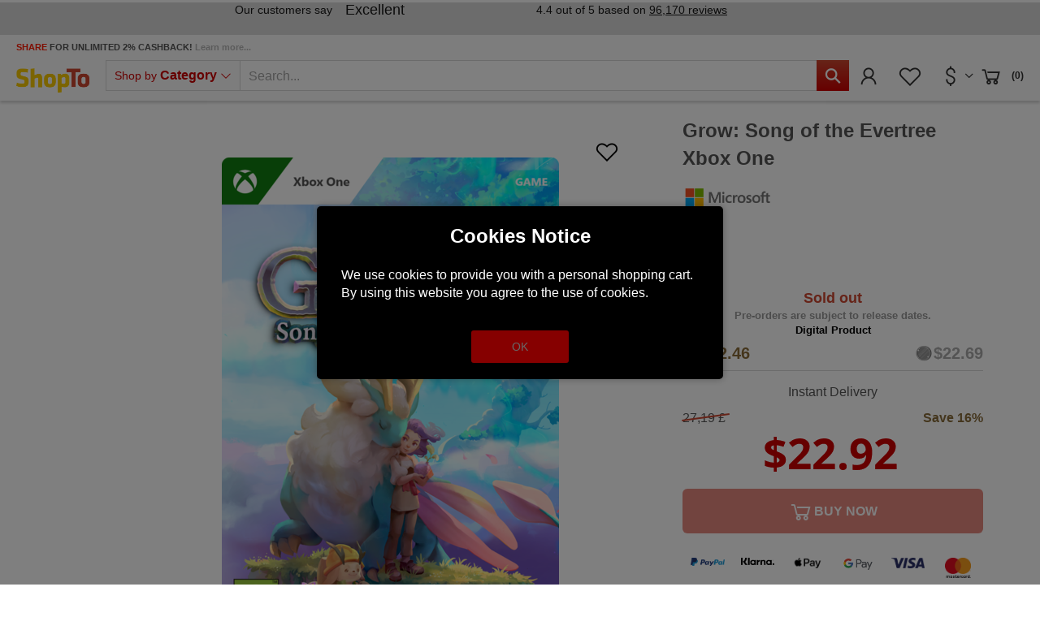

--- FILE ---
content_type: text/html; charset=utf-8
request_url: https://www.google.com/recaptcha/api2/anchor?ar=1&k=6LdLCs0ZAAAAANokj6WPw_yM5JFzTlbDEB9OpP7m&co=aHR0cHM6Ly93d3cuc2hvcHRvLm5ldDo0NDM.&hl=en&v=PoyoqOPhxBO7pBk68S4YbpHZ&size=invisible&anchor-ms=20000&execute-ms=30000&cb=c4rwysluzow4
body_size: 48682
content:
<!DOCTYPE HTML><html dir="ltr" lang="en"><head><meta http-equiv="Content-Type" content="text/html; charset=UTF-8">
<meta http-equiv="X-UA-Compatible" content="IE=edge">
<title>reCAPTCHA</title>
<style type="text/css">
/* cyrillic-ext */
@font-face {
  font-family: 'Roboto';
  font-style: normal;
  font-weight: 400;
  font-stretch: 100%;
  src: url(//fonts.gstatic.com/s/roboto/v48/KFO7CnqEu92Fr1ME7kSn66aGLdTylUAMa3GUBHMdazTgWw.woff2) format('woff2');
  unicode-range: U+0460-052F, U+1C80-1C8A, U+20B4, U+2DE0-2DFF, U+A640-A69F, U+FE2E-FE2F;
}
/* cyrillic */
@font-face {
  font-family: 'Roboto';
  font-style: normal;
  font-weight: 400;
  font-stretch: 100%;
  src: url(//fonts.gstatic.com/s/roboto/v48/KFO7CnqEu92Fr1ME7kSn66aGLdTylUAMa3iUBHMdazTgWw.woff2) format('woff2');
  unicode-range: U+0301, U+0400-045F, U+0490-0491, U+04B0-04B1, U+2116;
}
/* greek-ext */
@font-face {
  font-family: 'Roboto';
  font-style: normal;
  font-weight: 400;
  font-stretch: 100%;
  src: url(//fonts.gstatic.com/s/roboto/v48/KFO7CnqEu92Fr1ME7kSn66aGLdTylUAMa3CUBHMdazTgWw.woff2) format('woff2');
  unicode-range: U+1F00-1FFF;
}
/* greek */
@font-face {
  font-family: 'Roboto';
  font-style: normal;
  font-weight: 400;
  font-stretch: 100%;
  src: url(//fonts.gstatic.com/s/roboto/v48/KFO7CnqEu92Fr1ME7kSn66aGLdTylUAMa3-UBHMdazTgWw.woff2) format('woff2');
  unicode-range: U+0370-0377, U+037A-037F, U+0384-038A, U+038C, U+038E-03A1, U+03A3-03FF;
}
/* math */
@font-face {
  font-family: 'Roboto';
  font-style: normal;
  font-weight: 400;
  font-stretch: 100%;
  src: url(//fonts.gstatic.com/s/roboto/v48/KFO7CnqEu92Fr1ME7kSn66aGLdTylUAMawCUBHMdazTgWw.woff2) format('woff2');
  unicode-range: U+0302-0303, U+0305, U+0307-0308, U+0310, U+0312, U+0315, U+031A, U+0326-0327, U+032C, U+032F-0330, U+0332-0333, U+0338, U+033A, U+0346, U+034D, U+0391-03A1, U+03A3-03A9, U+03B1-03C9, U+03D1, U+03D5-03D6, U+03F0-03F1, U+03F4-03F5, U+2016-2017, U+2034-2038, U+203C, U+2040, U+2043, U+2047, U+2050, U+2057, U+205F, U+2070-2071, U+2074-208E, U+2090-209C, U+20D0-20DC, U+20E1, U+20E5-20EF, U+2100-2112, U+2114-2115, U+2117-2121, U+2123-214F, U+2190, U+2192, U+2194-21AE, U+21B0-21E5, U+21F1-21F2, U+21F4-2211, U+2213-2214, U+2216-22FF, U+2308-230B, U+2310, U+2319, U+231C-2321, U+2336-237A, U+237C, U+2395, U+239B-23B7, U+23D0, U+23DC-23E1, U+2474-2475, U+25AF, U+25B3, U+25B7, U+25BD, U+25C1, U+25CA, U+25CC, U+25FB, U+266D-266F, U+27C0-27FF, U+2900-2AFF, U+2B0E-2B11, U+2B30-2B4C, U+2BFE, U+3030, U+FF5B, U+FF5D, U+1D400-1D7FF, U+1EE00-1EEFF;
}
/* symbols */
@font-face {
  font-family: 'Roboto';
  font-style: normal;
  font-weight: 400;
  font-stretch: 100%;
  src: url(//fonts.gstatic.com/s/roboto/v48/KFO7CnqEu92Fr1ME7kSn66aGLdTylUAMaxKUBHMdazTgWw.woff2) format('woff2');
  unicode-range: U+0001-000C, U+000E-001F, U+007F-009F, U+20DD-20E0, U+20E2-20E4, U+2150-218F, U+2190, U+2192, U+2194-2199, U+21AF, U+21E6-21F0, U+21F3, U+2218-2219, U+2299, U+22C4-22C6, U+2300-243F, U+2440-244A, U+2460-24FF, U+25A0-27BF, U+2800-28FF, U+2921-2922, U+2981, U+29BF, U+29EB, U+2B00-2BFF, U+4DC0-4DFF, U+FFF9-FFFB, U+10140-1018E, U+10190-1019C, U+101A0, U+101D0-101FD, U+102E0-102FB, U+10E60-10E7E, U+1D2C0-1D2D3, U+1D2E0-1D37F, U+1F000-1F0FF, U+1F100-1F1AD, U+1F1E6-1F1FF, U+1F30D-1F30F, U+1F315, U+1F31C, U+1F31E, U+1F320-1F32C, U+1F336, U+1F378, U+1F37D, U+1F382, U+1F393-1F39F, U+1F3A7-1F3A8, U+1F3AC-1F3AF, U+1F3C2, U+1F3C4-1F3C6, U+1F3CA-1F3CE, U+1F3D4-1F3E0, U+1F3ED, U+1F3F1-1F3F3, U+1F3F5-1F3F7, U+1F408, U+1F415, U+1F41F, U+1F426, U+1F43F, U+1F441-1F442, U+1F444, U+1F446-1F449, U+1F44C-1F44E, U+1F453, U+1F46A, U+1F47D, U+1F4A3, U+1F4B0, U+1F4B3, U+1F4B9, U+1F4BB, U+1F4BF, U+1F4C8-1F4CB, U+1F4D6, U+1F4DA, U+1F4DF, U+1F4E3-1F4E6, U+1F4EA-1F4ED, U+1F4F7, U+1F4F9-1F4FB, U+1F4FD-1F4FE, U+1F503, U+1F507-1F50B, U+1F50D, U+1F512-1F513, U+1F53E-1F54A, U+1F54F-1F5FA, U+1F610, U+1F650-1F67F, U+1F687, U+1F68D, U+1F691, U+1F694, U+1F698, U+1F6AD, U+1F6B2, U+1F6B9-1F6BA, U+1F6BC, U+1F6C6-1F6CF, U+1F6D3-1F6D7, U+1F6E0-1F6EA, U+1F6F0-1F6F3, U+1F6F7-1F6FC, U+1F700-1F7FF, U+1F800-1F80B, U+1F810-1F847, U+1F850-1F859, U+1F860-1F887, U+1F890-1F8AD, U+1F8B0-1F8BB, U+1F8C0-1F8C1, U+1F900-1F90B, U+1F93B, U+1F946, U+1F984, U+1F996, U+1F9E9, U+1FA00-1FA6F, U+1FA70-1FA7C, U+1FA80-1FA89, U+1FA8F-1FAC6, U+1FACE-1FADC, U+1FADF-1FAE9, U+1FAF0-1FAF8, U+1FB00-1FBFF;
}
/* vietnamese */
@font-face {
  font-family: 'Roboto';
  font-style: normal;
  font-weight: 400;
  font-stretch: 100%;
  src: url(//fonts.gstatic.com/s/roboto/v48/KFO7CnqEu92Fr1ME7kSn66aGLdTylUAMa3OUBHMdazTgWw.woff2) format('woff2');
  unicode-range: U+0102-0103, U+0110-0111, U+0128-0129, U+0168-0169, U+01A0-01A1, U+01AF-01B0, U+0300-0301, U+0303-0304, U+0308-0309, U+0323, U+0329, U+1EA0-1EF9, U+20AB;
}
/* latin-ext */
@font-face {
  font-family: 'Roboto';
  font-style: normal;
  font-weight: 400;
  font-stretch: 100%;
  src: url(//fonts.gstatic.com/s/roboto/v48/KFO7CnqEu92Fr1ME7kSn66aGLdTylUAMa3KUBHMdazTgWw.woff2) format('woff2');
  unicode-range: U+0100-02BA, U+02BD-02C5, U+02C7-02CC, U+02CE-02D7, U+02DD-02FF, U+0304, U+0308, U+0329, U+1D00-1DBF, U+1E00-1E9F, U+1EF2-1EFF, U+2020, U+20A0-20AB, U+20AD-20C0, U+2113, U+2C60-2C7F, U+A720-A7FF;
}
/* latin */
@font-face {
  font-family: 'Roboto';
  font-style: normal;
  font-weight: 400;
  font-stretch: 100%;
  src: url(//fonts.gstatic.com/s/roboto/v48/KFO7CnqEu92Fr1ME7kSn66aGLdTylUAMa3yUBHMdazQ.woff2) format('woff2');
  unicode-range: U+0000-00FF, U+0131, U+0152-0153, U+02BB-02BC, U+02C6, U+02DA, U+02DC, U+0304, U+0308, U+0329, U+2000-206F, U+20AC, U+2122, U+2191, U+2193, U+2212, U+2215, U+FEFF, U+FFFD;
}
/* cyrillic-ext */
@font-face {
  font-family: 'Roboto';
  font-style: normal;
  font-weight: 500;
  font-stretch: 100%;
  src: url(//fonts.gstatic.com/s/roboto/v48/KFO7CnqEu92Fr1ME7kSn66aGLdTylUAMa3GUBHMdazTgWw.woff2) format('woff2');
  unicode-range: U+0460-052F, U+1C80-1C8A, U+20B4, U+2DE0-2DFF, U+A640-A69F, U+FE2E-FE2F;
}
/* cyrillic */
@font-face {
  font-family: 'Roboto';
  font-style: normal;
  font-weight: 500;
  font-stretch: 100%;
  src: url(//fonts.gstatic.com/s/roboto/v48/KFO7CnqEu92Fr1ME7kSn66aGLdTylUAMa3iUBHMdazTgWw.woff2) format('woff2');
  unicode-range: U+0301, U+0400-045F, U+0490-0491, U+04B0-04B1, U+2116;
}
/* greek-ext */
@font-face {
  font-family: 'Roboto';
  font-style: normal;
  font-weight: 500;
  font-stretch: 100%;
  src: url(//fonts.gstatic.com/s/roboto/v48/KFO7CnqEu92Fr1ME7kSn66aGLdTylUAMa3CUBHMdazTgWw.woff2) format('woff2');
  unicode-range: U+1F00-1FFF;
}
/* greek */
@font-face {
  font-family: 'Roboto';
  font-style: normal;
  font-weight: 500;
  font-stretch: 100%;
  src: url(//fonts.gstatic.com/s/roboto/v48/KFO7CnqEu92Fr1ME7kSn66aGLdTylUAMa3-UBHMdazTgWw.woff2) format('woff2');
  unicode-range: U+0370-0377, U+037A-037F, U+0384-038A, U+038C, U+038E-03A1, U+03A3-03FF;
}
/* math */
@font-face {
  font-family: 'Roboto';
  font-style: normal;
  font-weight: 500;
  font-stretch: 100%;
  src: url(//fonts.gstatic.com/s/roboto/v48/KFO7CnqEu92Fr1ME7kSn66aGLdTylUAMawCUBHMdazTgWw.woff2) format('woff2');
  unicode-range: U+0302-0303, U+0305, U+0307-0308, U+0310, U+0312, U+0315, U+031A, U+0326-0327, U+032C, U+032F-0330, U+0332-0333, U+0338, U+033A, U+0346, U+034D, U+0391-03A1, U+03A3-03A9, U+03B1-03C9, U+03D1, U+03D5-03D6, U+03F0-03F1, U+03F4-03F5, U+2016-2017, U+2034-2038, U+203C, U+2040, U+2043, U+2047, U+2050, U+2057, U+205F, U+2070-2071, U+2074-208E, U+2090-209C, U+20D0-20DC, U+20E1, U+20E5-20EF, U+2100-2112, U+2114-2115, U+2117-2121, U+2123-214F, U+2190, U+2192, U+2194-21AE, U+21B0-21E5, U+21F1-21F2, U+21F4-2211, U+2213-2214, U+2216-22FF, U+2308-230B, U+2310, U+2319, U+231C-2321, U+2336-237A, U+237C, U+2395, U+239B-23B7, U+23D0, U+23DC-23E1, U+2474-2475, U+25AF, U+25B3, U+25B7, U+25BD, U+25C1, U+25CA, U+25CC, U+25FB, U+266D-266F, U+27C0-27FF, U+2900-2AFF, U+2B0E-2B11, U+2B30-2B4C, U+2BFE, U+3030, U+FF5B, U+FF5D, U+1D400-1D7FF, U+1EE00-1EEFF;
}
/* symbols */
@font-face {
  font-family: 'Roboto';
  font-style: normal;
  font-weight: 500;
  font-stretch: 100%;
  src: url(//fonts.gstatic.com/s/roboto/v48/KFO7CnqEu92Fr1ME7kSn66aGLdTylUAMaxKUBHMdazTgWw.woff2) format('woff2');
  unicode-range: U+0001-000C, U+000E-001F, U+007F-009F, U+20DD-20E0, U+20E2-20E4, U+2150-218F, U+2190, U+2192, U+2194-2199, U+21AF, U+21E6-21F0, U+21F3, U+2218-2219, U+2299, U+22C4-22C6, U+2300-243F, U+2440-244A, U+2460-24FF, U+25A0-27BF, U+2800-28FF, U+2921-2922, U+2981, U+29BF, U+29EB, U+2B00-2BFF, U+4DC0-4DFF, U+FFF9-FFFB, U+10140-1018E, U+10190-1019C, U+101A0, U+101D0-101FD, U+102E0-102FB, U+10E60-10E7E, U+1D2C0-1D2D3, U+1D2E0-1D37F, U+1F000-1F0FF, U+1F100-1F1AD, U+1F1E6-1F1FF, U+1F30D-1F30F, U+1F315, U+1F31C, U+1F31E, U+1F320-1F32C, U+1F336, U+1F378, U+1F37D, U+1F382, U+1F393-1F39F, U+1F3A7-1F3A8, U+1F3AC-1F3AF, U+1F3C2, U+1F3C4-1F3C6, U+1F3CA-1F3CE, U+1F3D4-1F3E0, U+1F3ED, U+1F3F1-1F3F3, U+1F3F5-1F3F7, U+1F408, U+1F415, U+1F41F, U+1F426, U+1F43F, U+1F441-1F442, U+1F444, U+1F446-1F449, U+1F44C-1F44E, U+1F453, U+1F46A, U+1F47D, U+1F4A3, U+1F4B0, U+1F4B3, U+1F4B9, U+1F4BB, U+1F4BF, U+1F4C8-1F4CB, U+1F4D6, U+1F4DA, U+1F4DF, U+1F4E3-1F4E6, U+1F4EA-1F4ED, U+1F4F7, U+1F4F9-1F4FB, U+1F4FD-1F4FE, U+1F503, U+1F507-1F50B, U+1F50D, U+1F512-1F513, U+1F53E-1F54A, U+1F54F-1F5FA, U+1F610, U+1F650-1F67F, U+1F687, U+1F68D, U+1F691, U+1F694, U+1F698, U+1F6AD, U+1F6B2, U+1F6B9-1F6BA, U+1F6BC, U+1F6C6-1F6CF, U+1F6D3-1F6D7, U+1F6E0-1F6EA, U+1F6F0-1F6F3, U+1F6F7-1F6FC, U+1F700-1F7FF, U+1F800-1F80B, U+1F810-1F847, U+1F850-1F859, U+1F860-1F887, U+1F890-1F8AD, U+1F8B0-1F8BB, U+1F8C0-1F8C1, U+1F900-1F90B, U+1F93B, U+1F946, U+1F984, U+1F996, U+1F9E9, U+1FA00-1FA6F, U+1FA70-1FA7C, U+1FA80-1FA89, U+1FA8F-1FAC6, U+1FACE-1FADC, U+1FADF-1FAE9, U+1FAF0-1FAF8, U+1FB00-1FBFF;
}
/* vietnamese */
@font-face {
  font-family: 'Roboto';
  font-style: normal;
  font-weight: 500;
  font-stretch: 100%;
  src: url(//fonts.gstatic.com/s/roboto/v48/KFO7CnqEu92Fr1ME7kSn66aGLdTylUAMa3OUBHMdazTgWw.woff2) format('woff2');
  unicode-range: U+0102-0103, U+0110-0111, U+0128-0129, U+0168-0169, U+01A0-01A1, U+01AF-01B0, U+0300-0301, U+0303-0304, U+0308-0309, U+0323, U+0329, U+1EA0-1EF9, U+20AB;
}
/* latin-ext */
@font-face {
  font-family: 'Roboto';
  font-style: normal;
  font-weight: 500;
  font-stretch: 100%;
  src: url(//fonts.gstatic.com/s/roboto/v48/KFO7CnqEu92Fr1ME7kSn66aGLdTylUAMa3KUBHMdazTgWw.woff2) format('woff2');
  unicode-range: U+0100-02BA, U+02BD-02C5, U+02C7-02CC, U+02CE-02D7, U+02DD-02FF, U+0304, U+0308, U+0329, U+1D00-1DBF, U+1E00-1E9F, U+1EF2-1EFF, U+2020, U+20A0-20AB, U+20AD-20C0, U+2113, U+2C60-2C7F, U+A720-A7FF;
}
/* latin */
@font-face {
  font-family: 'Roboto';
  font-style: normal;
  font-weight: 500;
  font-stretch: 100%;
  src: url(//fonts.gstatic.com/s/roboto/v48/KFO7CnqEu92Fr1ME7kSn66aGLdTylUAMa3yUBHMdazQ.woff2) format('woff2');
  unicode-range: U+0000-00FF, U+0131, U+0152-0153, U+02BB-02BC, U+02C6, U+02DA, U+02DC, U+0304, U+0308, U+0329, U+2000-206F, U+20AC, U+2122, U+2191, U+2193, U+2212, U+2215, U+FEFF, U+FFFD;
}
/* cyrillic-ext */
@font-face {
  font-family: 'Roboto';
  font-style: normal;
  font-weight: 900;
  font-stretch: 100%;
  src: url(//fonts.gstatic.com/s/roboto/v48/KFO7CnqEu92Fr1ME7kSn66aGLdTylUAMa3GUBHMdazTgWw.woff2) format('woff2');
  unicode-range: U+0460-052F, U+1C80-1C8A, U+20B4, U+2DE0-2DFF, U+A640-A69F, U+FE2E-FE2F;
}
/* cyrillic */
@font-face {
  font-family: 'Roboto';
  font-style: normal;
  font-weight: 900;
  font-stretch: 100%;
  src: url(//fonts.gstatic.com/s/roboto/v48/KFO7CnqEu92Fr1ME7kSn66aGLdTylUAMa3iUBHMdazTgWw.woff2) format('woff2');
  unicode-range: U+0301, U+0400-045F, U+0490-0491, U+04B0-04B1, U+2116;
}
/* greek-ext */
@font-face {
  font-family: 'Roboto';
  font-style: normal;
  font-weight: 900;
  font-stretch: 100%;
  src: url(//fonts.gstatic.com/s/roboto/v48/KFO7CnqEu92Fr1ME7kSn66aGLdTylUAMa3CUBHMdazTgWw.woff2) format('woff2');
  unicode-range: U+1F00-1FFF;
}
/* greek */
@font-face {
  font-family: 'Roboto';
  font-style: normal;
  font-weight: 900;
  font-stretch: 100%;
  src: url(//fonts.gstatic.com/s/roboto/v48/KFO7CnqEu92Fr1ME7kSn66aGLdTylUAMa3-UBHMdazTgWw.woff2) format('woff2');
  unicode-range: U+0370-0377, U+037A-037F, U+0384-038A, U+038C, U+038E-03A1, U+03A3-03FF;
}
/* math */
@font-face {
  font-family: 'Roboto';
  font-style: normal;
  font-weight: 900;
  font-stretch: 100%;
  src: url(//fonts.gstatic.com/s/roboto/v48/KFO7CnqEu92Fr1ME7kSn66aGLdTylUAMawCUBHMdazTgWw.woff2) format('woff2');
  unicode-range: U+0302-0303, U+0305, U+0307-0308, U+0310, U+0312, U+0315, U+031A, U+0326-0327, U+032C, U+032F-0330, U+0332-0333, U+0338, U+033A, U+0346, U+034D, U+0391-03A1, U+03A3-03A9, U+03B1-03C9, U+03D1, U+03D5-03D6, U+03F0-03F1, U+03F4-03F5, U+2016-2017, U+2034-2038, U+203C, U+2040, U+2043, U+2047, U+2050, U+2057, U+205F, U+2070-2071, U+2074-208E, U+2090-209C, U+20D0-20DC, U+20E1, U+20E5-20EF, U+2100-2112, U+2114-2115, U+2117-2121, U+2123-214F, U+2190, U+2192, U+2194-21AE, U+21B0-21E5, U+21F1-21F2, U+21F4-2211, U+2213-2214, U+2216-22FF, U+2308-230B, U+2310, U+2319, U+231C-2321, U+2336-237A, U+237C, U+2395, U+239B-23B7, U+23D0, U+23DC-23E1, U+2474-2475, U+25AF, U+25B3, U+25B7, U+25BD, U+25C1, U+25CA, U+25CC, U+25FB, U+266D-266F, U+27C0-27FF, U+2900-2AFF, U+2B0E-2B11, U+2B30-2B4C, U+2BFE, U+3030, U+FF5B, U+FF5D, U+1D400-1D7FF, U+1EE00-1EEFF;
}
/* symbols */
@font-face {
  font-family: 'Roboto';
  font-style: normal;
  font-weight: 900;
  font-stretch: 100%;
  src: url(//fonts.gstatic.com/s/roboto/v48/KFO7CnqEu92Fr1ME7kSn66aGLdTylUAMaxKUBHMdazTgWw.woff2) format('woff2');
  unicode-range: U+0001-000C, U+000E-001F, U+007F-009F, U+20DD-20E0, U+20E2-20E4, U+2150-218F, U+2190, U+2192, U+2194-2199, U+21AF, U+21E6-21F0, U+21F3, U+2218-2219, U+2299, U+22C4-22C6, U+2300-243F, U+2440-244A, U+2460-24FF, U+25A0-27BF, U+2800-28FF, U+2921-2922, U+2981, U+29BF, U+29EB, U+2B00-2BFF, U+4DC0-4DFF, U+FFF9-FFFB, U+10140-1018E, U+10190-1019C, U+101A0, U+101D0-101FD, U+102E0-102FB, U+10E60-10E7E, U+1D2C0-1D2D3, U+1D2E0-1D37F, U+1F000-1F0FF, U+1F100-1F1AD, U+1F1E6-1F1FF, U+1F30D-1F30F, U+1F315, U+1F31C, U+1F31E, U+1F320-1F32C, U+1F336, U+1F378, U+1F37D, U+1F382, U+1F393-1F39F, U+1F3A7-1F3A8, U+1F3AC-1F3AF, U+1F3C2, U+1F3C4-1F3C6, U+1F3CA-1F3CE, U+1F3D4-1F3E0, U+1F3ED, U+1F3F1-1F3F3, U+1F3F5-1F3F7, U+1F408, U+1F415, U+1F41F, U+1F426, U+1F43F, U+1F441-1F442, U+1F444, U+1F446-1F449, U+1F44C-1F44E, U+1F453, U+1F46A, U+1F47D, U+1F4A3, U+1F4B0, U+1F4B3, U+1F4B9, U+1F4BB, U+1F4BF, U+1F4C8-1F4CB, U+1F4D6, U+1F4DA, U+1F4DF, U+1F4E3-1F4E6, U+1F4EA-1F4ED, U+1F4F7, U+1F4F9-1F4FB, U+1F4FD-1F4FE, U+1F503, U+1F507-1F50B, U+1F50D, U+1F512-1F513, U+1F53E-1F54A, U+1F54F-1F5FA, U+1F610, U+1F650-1F67F, U+1F687, U+1F68D, U+1F691, U+1F694, U+1F698, U+1F6AD, U+1F6B2, U+1F6B9-1F6BA, U+1F6BC, U+1F6C6-1F6CF, U+1F6D3-1F6D7, U+1F6E0-1F6EA, U+1F6F0-1F6F3, U+1F6F7-1F6FC, U+1F700-1F7FF, U+1F800-1F80B, U+1F810-1F847, U+1F850-1F859, U+1F860-1F887, U+1F890-1F8AD, U+1F8B0-1F8BB, U+1F8C0-1F8C1, U+1F900-1F90B, U+1F93B, U+1F946, U+1F984, U+1F996, U+1F9E9, U+1FA00-1FA6F, U+1FA70-1FA7C, U+1FA80-1FA89, U+1FA8F-1FAC6, U+1FACE-1FADC, U+1FADF-1FAE9, U+1FAF0-1FAF8, U+1FB00-1FBFF;
}
/* vietnamese */
@font-face {
  font-family: 'Roboto';
  font-style: normal;
  font-weight: 900;
  font-stretch: 100%;
  src: url(//fonts.gstatic.com/s/roboto/v48/KFO7CnqEu92Fr1ME7kSn66aGLdTylUAMa3OUBHMdazTgWw.woff2) format('woff2');
  unicode-range: U+0102-0103, U+0110-0111, U+0128-0129, U+0168-0169, U+01A0-01A1, U+01AF-01B0, U+0300-0301, U+0303-0304, U+0308-0309, U+0323, U+0329, U+1EA0-1EF9, U+20AB;
}
/* latin-ext */
@font-face {
  font-family: 'Roboto';
  font-style: normal;
  font-weight: 900;
  font-stretch: 100%;
  src: url(//fonts.gstatic.com/s/roboto/v48/KFO7CnqEu92Fr1ME7kSn66aGLdTylUAMa3KUBHMdazTgWw.woff2) format('woff2');
  unicode-range: U+0100-02BA, U+02BD-02C5, U+02C7-02CC, U+02CE-02D7, U+02DD-02FF, U+0304, U+0308, U+0329, U+1D00-1DBF, U+1E00-1E9F, U+1EF2-1EFF, U+2020, U+20A0-20AB, U+20AD-20C0, U+2113, U+2C60-2C7F, U+A720-A7FF;
}
/* latin */
@font-face {
  font-family: 'Roboto';
  font-style: normal;
  font-weight: 900;
  font-stretch: 100%;
  src: url(//fonts.gstatic.com/s/roboto/v48/KFO7CnqEu92Fr1ME7kSn66aGLdTylUAMa3yUBHMdazQ.woff2) format('woff2');
  unicode-range: U+0000-00FF, U+0131, U+0152-0153, U+02BB-02BC, U+02C6, U+02DA, U+02DC, U+0304, U+0308, U+0329, U+2000-206F, U+20AC, U+2122, U+2191, U+2193, U+2212, U+2215, U+FEFF, U+FFFD;
}

</style>
<link rel="stylesheet" type="text/css" href="https://www.gstatic.com/recaptcha/releases/PoyoqOPhxBO7pBk68S4YbpHZ/styles__ltr.css">
<script nonce="ScamZUkPsMPQEZ_b-bYUXw" type="text/javascript">window['__recaptcha_api'] = 'https://www.google.com/recaptcha/api2/';</script>
<script type="text/javascript" src="https://www.gstatic.com/recaptcha/releases/PoyoqOPhxBO7pBk68S4YbpHZ/recaptcha__en.js" nonce="ScamZUkPsMPQEZ_b-bYUXw">
      
    </script></head>
<body><div id="rc-anchor-alert" class="rc-anchor-alert"></div>
<input type="hidden" id="recaptcha-token" value="[base64]">
<script type="text/javascript" nonce="ScamZUkPsMPQEZ_b-bYUXw">
      recaptcha.anchor.Main.init("[\x22ainput\x22,[\x22bgdata\x22,\x22\x22,\[base64]/[base64]/[base64]/[base64]/[base64]/[base64]/KGcoTywyNTMsTy5PKSxVRyhPLEMpKTpnKE8sMjUzLEMpLE8pKSxsKSksTykpfSxieT1mdW5jdGlvbihDLE8sdSxsKXtmb3IobD0odT1SKEMpLDApO08+MDtPLS0pbD1sPDw4fFooQyk7ZyhDLHUsbCl9LFVHPWZ1bmN0aW9uKEMsTyl7Qy5pLmxlbmd0aD4xMDQ/[base64]/[base64]/[base64]/[base64]/[base64]/[base64]/[base64]\\u003d\x22,\[base64]\\u003d\x22,\x22w6A5LcOhTW8RwoXChsKjw7pJwpNlwqfCm8K9e8O/[base64]/CvlnCisKdw6jDssKNOEPDvn/ClWzDlMK8EsOvRlpIcHEJwofCgxlfw67DusOSfcOhw7XDoldsw4VXbcK3wqAQIjxwATLCq3DCsV1jTcOZw7Z0asO0wp4gaBzCjWMtw57DusKGK8KXS8KZFcOHwobCicKQw49QwpBFY8OveGvDv1Nkw4zDsy/DogcYw5wJJsOJwo9swrjDrcO6wq5/UQYGwrDCqsOeY1fCicKXT8KKw7Iiw5IZN8OaFcOKCMKww6wgRsO2AAvCnmMPYFQ7w5TDmGQdwqrDs8KUc8KFfMOZwrXDsMOfNW3Dm8OcKGc5w7/CmMO2PcKwGW/DgMKtTzPCr8KswoJ9w4JUwqvDn8KDfENpJMOCUkHCtE9/[base64]/[base64]/[base64]/WzwBCBgWw5gcPMKDwqHDpABMCn9zAcOqwpkQwog/wrfCgMOdw48FE8OwRsOnNhDDhcOLw5pXScKXLi1PX8O3cwfDuCI8w4khP8OdN8OGwp5sdDkrUsK/[base64]/QSDCgsO2ZsK/w4jDk8Oaa8KSYB3DuWnCuj8ZwrTDiMOdLjTCvMOBUsKqwrYew5jDnBk6wpx4D2Eqwo7DqnjChcOCKMOhw6TDgMO2wprCnCvDscKoYMOYwoIbwoDDpsK0w77CtMKCdsKodkdod8KcdiDDoCvCosO5I8OXw6LDtsOIZlw9wr/DjsKWw7YMw5XDugDDjcOowpDDtsOOw7bDsMOVw4c0GABxPB3DqjUrw6QowotYCgJoP0rDhcOEw5HCo3bCkcO4KBbCrRnCocOiIsK3CnjCh8KdU8KlwoRFdwBAGsK8woBDw7nCriMswqfCr8OjEsKWwrYaw4wdOsKRLArCjcKyKsKSInJswrzCr8O/B8Kyw7UrwqJedQJPw4/CuxkcNcOaAcKjczIKw6IgwrnCjsOKHcKqw5lSJsK2DcOZTGVxwpHCjsODHsKXDcOXccOrdMKPe8KxIzFdP8K7wqoZwqjDmsOFw4JRP0fCo8OXw4XCsRNLFhBtwo/CnXkvw4nDu3XDqMK3wqYGSxrCu8K2eDHDiMOaQ2HDlxDCl3M2bMKNw6XDuMKrwpd9dMK5V8KRw487w77Crkpdc8OhfcOhbicNw6LDpVZMwpISBMKOAcKtBVbDnHQDK8KXwofCkjzCjcObY8O/[base64]/wqXDrsK8w5/DjRMIb8OAw5vDs8KHJMOwwqnDrsKuw4nCsR9/[base64]/CtR5XbRHDj8OTw6p7ccKxK8KGwoB4wpc9wpQuVUVbwo3Dt8KVwo7CvkNDwrHDl0E1NxllBcO+wqPCk0/[base64]/UFvDqUUqZcKMw4VlaGYbLMOcw4vCqn8cwpXClcKgw6jDgMO1MS50SMKiwqrCncOPfizDkMK9w4vCn3TClsOiwrTDpcKPwqp1I23CkcKZQsObCjzCo8KfwprCizYOw4fDiFB/w5rCrgYSwrjCv8KuwrdOw5EzwpXDocKJasOgwrHDtAQjw7MHwq04w6TDmMKmwpc1w69uLsOOHyPCun3DnMO6w4MXw40yw4Bhw7g/[base64]/w73Dk8K6HcO1w7XDo8OiwrwZw7PDr8OZIUzDpkYrwrTCjcOtPXZvXcOJC0HDn8K+wr5ww4nDvcOfwp0Gw6HCp3p8w6QzwrERwqxJamHDiDrDrWzCjw/CvMOQbBHDqnFQPcKhXiDDncODw6wkXz1HdCpAMMOlwqPCqsOCMyvDixA2SXsYYCHDrgF+ASMBGSMyfcKyN13Dj8OhF8KnwpXCgsO/dEc4FmXCqMKYaMO4w7LDplrDp37DtcOMwoLCli9NX8KkwrnClXnClWjCpMKAwrnDhMOedkpNPnzDnGgOVHtycMOtwpbCiitDdWggT37CrMOPfsK2X8KFO8KIJcKwwrxiMlbDuMOCDgfCo8KJw4dRF8Odw7dewonCoFFCwrzDkkMXNMOOeMKOZMOoRQPCqmzDtyN/wpLDpxfCtWYvG33DqMKoKMOgXDDDv3xLNsKYwqI2LBjCgyZ+w7x3w4rCgcOcwrh/Q0LCmzLCrTtVw4TDjTAGwqzDvUkuwqnCslx7w6bCoCBBwoYOw4MiwoUFw4ozw44yK8KcwpDDskrCmcOQZcKOJ8K2w77Ciz9XfAMHZcKVw6/CqsO2GsOVwptYwrZCLV1LwpXChgAfw7jDjDdMw7PCkBtlw5kuwqvDsFYQwpMrwrfCtcKfd2zDj1x8YMOfa8KowoHCvcOuZBwOHMKhw7nCihnCk8OJw7LDiMOuUcKKOQs4bCQ6w6DCqkNmw4/[base64]/CngZiw59Ww7bCiMOUwrXClsKfUw3CrHfCh8K1w6zDmMOde8OAw4A0w6/Co8KtBhIiQRYJEcKVwo3CuHHDpnzCkiY+wqF9wrfChMOICMKWCCPDmXk3OMOLwqTCpR92aVEFwqTClTBXw7hWU0HDlADCj1FePsK8w6PDqsKbw4EbJnTDsMKSwoDCv8OHJsOcc8O9X8KCw4/DqHzDnCDCq8OVCcKFLC/CmgVFCsOewpUHPsOxw7JuHsK8w4h2wrBGC8OswozDkMKccRcow6DDhcK9MmrChXnCgMKTFxnDrGgXfXdsw4XCjHPDnH7DmR4VYX3DihzCt0hCSCINw5nCt8OpfHvCmlhbPE8xS8Ozw7DDpn5fw452w4gLw5k5wpLCnMKIEg/[base64]/wpN8w6fDm8K1wp7DqUROK8OSwp/ClsK3w4s8WMOaXVXCqsO/LzjDhcKILMKjAh0jBlNTwo01HXdydMOPWMKvw7bClsKDw7ULb8KxEsK2ORkMMsKcw7DCql3DgVrDrX/ClFlGIMKmQMOBw4Bhw5sNwqNLHXrCgsOkZ1TDocKMZMO9wp9Hw5ZLP8Kiw6fCisOrworDkC/Dj8Kxw4zCucKuU2DCtik0esOUwo7Dp8Kwwp5FGgY9OD3CtCI+wqzCjF1/w6rCtcOsw4zCmcOHwrLDvlrDsMO8w7jDo27Csn3CkcKMFC93wopLdEHChMOOw4nClFnDqFfDkMK+JxJtw70Pw7odXz0BX28jfxF5DMO/M8KiIsKZwqbCgTzCp8OIw7d0bD1TfAPCkHAlw4HCosOqw7vDpn1WwqLDjQVew6TChyx0w5B4SMKbwrZ/EMKQw6koY34Rw5nDkG93IUcpZMKpw4ZrYi5xEMKxUxbDtsKLFgTChsOYGsOrBgPDnMKMw6IlPsOdw5k1wqbDvms6w6vCgyTClXHCt8OZwoTCryA4V8Oawp8NKADChcKOVHIrwpZNWMO/[base64]/DssOQw7I1w77DjsKTX8KAw41vwqLCvXIEIsOYw4gpw6PCsXPCqGTDpTwJwrVMMlvClGnDoA0ewqTDpcOQaQEiw79ENV7Dh8Osw4TCgTLDpzjCvQLCsMOlwoNUw78Nw6bCrVHCpMKqVsKmw59URFRKw703wqFNXXp/YMKOw6JnwqTCoAE1woXDoU7DgkvCrk1YwpPCgsKQw7fCsEkSwrJiw6hJHMKewpDCp8OMw4fCtMK6ax5bw7nDosOraxnDosOww5csw6PDocK4w5B3fm/DtMORJUvCjMKQwqhSWz19w5JgNsObw57Ct8OUEAU9wpoWY8OPwr59NAdBw7s6bk7DqcKsSA7Dml4xc8OTw6vCt8O9w5vDrcO+w6N2worDqsK2wolUw6zDscOwwqDCgsOeQRoTw4PCjMOjw6nDvz0pFixCw7bDs8O0NH/DsH/[base64]/Dr0hnwpHDgFkNwpBqwrcFwqPCjEQ/OMO+wr/Dl0oQw57CmmTCvcOnDjfDt8K8LkpRJkUDIMOUwqDDsXXDvcO7w7bCpn7DmsOPECzDmwZtwqJ5wq1OwoLClMKUwpULFMOWVBnChjfCpxfChC7Dtl4yw6PDmMKJNCoPw6wePsOSwo0kdsOGRWBhb8OxNMO+XcOwwoLDnW3CpEoSMMO3OyXCncKDwp/Dg2RnwrplD8O4PcOHw5LDrwM2w63Du3N+w4zCs8KmwojDjcOewqrCpGjDqnVAworDj1LCjsKkNBs6w4fDpsOIECPCgcOawoYcNBnDpmrCp8OiwrXCiSh8wrbDr0LDucKyw4gZw4NFw4/DkE5dAMKqwqvDiD0kSMOZd8O1fDXDm8KvSGzCrsKdw6Mzwr4AJ0PCtcOvwrIRcMOhwrsBfsOBS8KqFMOKJGx2w5cawoNiw5HDkCHDmQ3CpMONwr/CocKxOMKjwrfCozHDucOdQsO+Fn9oDS4RYMKXwrLCgh8fw7TCh0vCtjjCghhSwojDocKawrU0MXQ7w6vCmkXDmcK8JUBuw6lvScKkw5Q+woFUw57DqW/[base64]/DkG9mSMOwMsKGfcOeFMOOHyvCosKkwpcIdTTCqRjDtcOhw4zDiDkswodrw5/CmRDCp0YFwpjDpcK6wqzDvmJ4w7MeC8K6LcKTwqFaUMKaE0saw6XDmwPDicK3wpI7N8KVOQ4SwrMFwrggLjrDtQ0fw5U5w4lqwo3CoHDCg2pHw43DqSIkC2/CknVRwprDnEvDpV3DncKIQ2Utw5DDniLDiBTDicKSw5vCtMOEw4xVwpFwMRzDiz56w6jCvMK9OcK/wq/[base64]/LMKsw6xrLcKPMcKKawoIw5PDtcKjw5vDpmHDiT3Dsmp/w4Bew4FJworDiwgnwp3ChD8MAMKWwoNNw4jCssKjw44awrQOG8KmdUzDjk5WJMKHLSUZwoLCpMOpWsOSMl4ew7ZfRcKNJMKCw6xow7/CqcOQcioYw6I/wqbCpS7CmsOUacOpNxLDgcOawrRYw5wmw4/CiDnDsGRuwoUADh/[base64]/CicKywrxqw7fCj8O+fx47wrPDt8Ksw5x1BMOBw7Zyw7DDpcOYwrYBw5dYwoXDnsOaUg/DlBjCqMOhZmJ1wpFUGFfDvMKtJsK0w4lhw4x1w6DDksK4w45JwqjChcOJw4vCk1FWZhPCj8K2wp/Dq1ZCw7VvwqXCuX5iwrnCmXrDu8K1w4xNw4nDqMOMwqAVcsOmWcO8w57DnMKYwoNTeUY4w5dew6/CiCXCkT8XWBsJOmrCi8KJVcKbwpZaFsOVc8KRVxRkeMO/MjkIwoBuw70gY8Kre8Oywr3Cq1fCliE9S8KUwp3DjxMCRcK6LsO+cl8Yw5nDhsO9NnDDosKbw6BgXXPDq8Kjw6JXfcKJawfDp3xsw4hQwpDDiMO+e8OawrPCgsKDwp7Cp3h4w4bDjcKtNQzCmsKQw4VFdMK/DhBDOcKeXsKqw4nCrmE+HcObb8Otw5vCnTbCnMKWUsO9OEfCu8KIOcKWw6pDQnsHRMKefcO/w4TCvMOpwpl8bsOvWcOnw71Hw4LDncKbWmbDkhA1w5duVEJ1w4LDvhjCg8O3b2REwoMtLnbDoMKtwqTDnsOQw7fCgMKNwqnCrgoKwp3Ck2rDpcKDwqEjayXDtsO/wpvCo8KFwrxOwonDsRoVXn/[base64]/w4PCmRvCmm3CkcKYwqAuwq/CsMKcwpMewpvCjMOfwrLDhMKpfcO5LDnDqw4Pw5zCgMOBwqA/wrjDn8KhwqEFDDPDssKvw4wJwqcjw5vCmSVyw40mwrvDrEZJwrhbHVzCnMKow6QJMi0OwqzClsOZEX5KdsKmw7UFw4Z8aSRjRMO3wqw/EUhvQxJbw6BVRcOpwr9Jwr01woDCuMKgw5goJ8K8VjHDgsOGw53Dq8Kvw7hCVsOsXsOKwpnChDEzWMKRwq/[base64]/CosKMIFrDhMK+w7LDp11cwrkHYcOpwqNrXV3DuMK4IEJZw6bCl3ZgwpTDiAvDi0jDt0HCu2NXw7zDlcK8wrnDqcOEwrUMHsOoSMOyEsKHDUvDs8K/NXw6wrrCnzxLwpwxGSA6EkQhw6zCqMOrw6LDocOvwq5Ow4NISBcKwqxnXSjCk8OIw7LDgsKTw7nDtB7DgU8uwoPCssOTA8OrXg7DuQnDlE/CosKKcwAKF1rCg1/[base64]/w44yE8OiFsKnw5fDi8OWIsKWSyVfwos7OsOBXMKaw5TDlypowoRhNRpCw6HDh8KvM8O1wroKw5/[base64]/CpsK3w7RRw7J0w7ElwqhkMsOKwrZbOg7Cq1UTw4vDuQPCgsKvwoQFEUfCjA5FwoFowqBMM8KLSsK/wqQ9w4kNw6puw54RT0jDhXXDmQ/DpnNbw6nCr8Kfe8O0w6vDh8KfwoDDuMK5wrjDi8KPwqPDgcOoEDJJT3IuwqvCgE84bsKpLcK9JMKRwqM5wp7Djxpgwpcgwot+wpBOQzV2w44fDEUbIsOGB8KlOzZww4/Dt8Oew4jDhCgMbMKXVBXCvsO6LMOEVWnCsMKFwrcWFsKeRsOqw591dMOUecOuw4oew6sYwoDDucOpw4PDiRHDjMKBw6teHMKrFsK/[base64]/wrjDlMOgVwQjSw/DisOUasOnSxkoDGxAwrnCokcow4zDqsKHNSo2wpPCrsKDw7gww5otwpHCrnxFw5QTCBhAw5fDgcKkwqbDsn7DpSscQMK/AsK8wqvCt8OGwqYlJnpxfQYTVMKfF8KPMMKPAWPCj8KEScKhK8KUwpDDoEHCkAg5PFgQworCrsKVFSnDlMKpE07CrcK2fATDlSvDjHDDtAjChcKlw4ImwrrCk0VhQW/DlcOyWcKgwqptZ0/CkMKhDx8Cw4UKLToEOGwcw7PDocOJwqZ8wozCm8OsE8OnIcKhDg/DiMK0BMOhAsO9w7ZYcyvDr8ODJ8ORBMKQwqdLLhUlwqzDrHsGOcO2w7/DtcKrwpR/w6vCvShCAToJBsK2IMK6w45Vwp99QMK1dltYw5jCj3XDii3CocKiw4PCjsKZwpAlw6dhG8OXwp/[base64]/DkC/DmEvCp2/DrTPDn1HDlsOBwrZvw5zCu8OYwpxjwq9IwqkTw4USwr3DqMKibyvDnTHCnAPCnsONesORRcKwIsO9RMOUKMK/MhldQlXCmsK+NMOBwq0SFTEgGMO0wp9BIMK0HsObFcOmw4/DicO3wqE1SsOQDQrCsDrDnmHCqmfCrmdkwpc0HXcCSsK7wqTDpybDgy0Iw4LCpUfDo8KzL8KawqwqwqXDjMK3wo8+wqvCvMKHw5Rlw7Zmwr7DlsOdw5jCnjzDhQ/Dn8O4dCPDiMKCEsOOworCvVPDicKIw6d7SsKPw688NsOBS8KFwokrI8KIw57DpMOzWC/CpXDDo2sxwqsNTk5hNDnDin7CvcOFHhxJw6c+wrhZw5PDncKRw7kHDMKGw5N7wpgiwrXCsz/DoH3CvsKcw6PDsRXCpsOpwonCgwPCoMOvb8KaNB/Chx7Dl1fDpsOiKFhZwrvDn8Ovw7RoCxRMwqfDtmPDgsKtYjTCpsO2w7HCusOewpvCusKrw6Qew6HDvxjCkCHDvkXDkcKna0nDosKOLMOIYsOGS0lHw5TCv3nDvjRSwp/[base64]/BjM9M0jCvn5Be8OawqB2wp3ClMO5c8K9wovCg8OPwqfCn8O1esKZw7dfeMOawqXCjsO2wr7DqsOLw54UMMOZV8Okw4jDgcKRw6xNwrTDucO3WDYEGlx2w5ZpQV4Lw7EVw5kwRHnCssKww79Kwq1wWDTCosOGEBfCj0RZwqnCiMKCLnLDsyVTwqnDmcKJwp/Di8OTwr1Rwo1LIRc/[base64]/wrfCgnBmPwR+DA5ZNkLCnMO0bg0PFVLDoTPDlRPDmMOZF05JHGgRZsK/wqPDolx1Hi8pw6rCmMOoJcO7w5w7ccOpH0QKH3/CrcK6FhTDjzhrb8KXw6PCkMKoT8OdW8ONLV7DicOEwq/ChyfDoF8+b8KFwqTCrsOhw5RAwpsiwp/CjBLCij5RFcOKw53CncKVcBZUXsKLw4x/[base64]/V8OBGC5MHwVkCAF3wrHCt2vCkAQuOQ3DssKGP1jDtcK2Y2jChR4jSsKTVVrDl8KQwoHDsUAXXMKZf8OVwq8+woXCjsOAShE/[base64]/DjMKGwqvDiAhpw4bDnsKQH8Kow77Dpw7DosOHwo/DvMKrwoPClsOFwpDDiVLDscOUw6B1RQVMwrjCoMORw6zDkxABNSvClndDTcK0D8Ofw5DCksKPwrNbwqluC8OHMQPClCvDtnjCj8KWNMKyw79gb8ORQ8O7wrbDr8OqAMOVTsKmw6vCqU84EsKWXDHCt2TDonrDhlkXw5IPJkvDvsKAwojDqMK9JMOSBcK/[base64]/DsMK/wpAxAEjCg8K6F8KOX2lyw6Qkw5jDh8Kmw4rCgMOtwqF1XMKbw45LX8K7HWI5NXXCrXDDlzzDj8Kdw7nCo8KVwo7DlgcbYsKuZTfCs8Oxw6NwN3PDnGLDvELDiMKiwobDsMOqw51jK3nCrT/[base64]/FB3CnMOdesKLwprCtcOKw5VMGm3DgcKLw57Cl8KAJsKfFXfDqHtPw4Yxw5rCt8K6w53CisKpW8K9w5NHwp0pwq/CrMOSOHR/GSxTwrFxwoZewqDCicKdw4/[base64]/wqXCvDxVwrV9T8KUwoBrETVCw78wKkzDolB0wqZ4A8O0w7zChcKIPVQFwolBRWDCuDPDlcOXw7o0w74Dw6bDugvDj8OWwpfDrsKmTwslwqvCv2rDpcOCZwbDu8OSBMKUwo3CuhDCssO1VMOCHWXChX9Swq/CqMK/YMOTwqLCh8OSw5jDt08Uw6rCjiM3wotIwrNIwo/DvsOQPFnCslBmcXZVbgkSAMO/woNyAMOww5A5wrTDmsOfQcOfwq1hDyEmw6dDZ018w4EuG8O1AkMZw6TDjsKpwpMCVcO2R8Kuw4bCnMKpw7dnwqDDosKgG8Kwwo/[base64]/wpR9w4XDlnPCqsOcw7siJcOSSMO8GMKpbsOLWsOyRsKzKMKiwosTw5FlwrAYw51BZsKaIkHCqMKDN3QgWQ5xWMOMZsKIRcKvwol6R2zCuVHDrlPDhsK8woF6QEvCq8KOwpDCh8Ogwo3Cm8OSw79FfsKcEjQQwrHCt8O8Xk/CknJ0L8KGG2jDtMK/wrJrRsOhwpBPw6bDtsOPDD41w47CnMKNGkRqw4/DqArCl1XDt8KNV8OiJQJOw5nDtS3DvyHDkTN4w4hQNcOYwobDkRFGw7Z3wqI0AcOXwpIsOQbDjTzCkcKWwrtAFMK/w6Jvw45OwoVNw7Z8wr8bw53CscOTFlXCvyJ+w6wywpnCvH3Dn00hw7t+wodTw4kCwrjDuykDY8KbYcORw4bCtMOhw5JjwqXDi8Ogwo3DvFxzwrU1w4HDtwvCkkrDpkvCgH/Ci8Odw5fDnsOiRHJcw6smwqTCnH3CgsK8wqXDsxtUAAHDrMO/GF4CBcOfUwcRwp/DpxTCucK8PizCi8OjLcKKw7LCl8Oqw6PDj8KYwpfCjkhzwrYgL8KYw48YwrdgwpnCvB3DrMOVfjjCrsOQTHXDjcOsW3w6KMO3R8Opwq3DvcOuw7nDvXgOI37DosKlwpo/woTChULCvcKcwrDDocORwotrw5rDjsKVVxPDugdeCwLDpC1TwoV0EGjDl2/[base64]/KsOvVsKUw73DhicLQ8OBP8Ksw57DmsO5azpyw6PDuxrDqwnClhJ4OGI9NjLDh8OrPyQmwpPClm/CrkrCksKYwq7DucKkdTHCuC3CuD91UVPDvwHCnBzCk8OALz3Dg8K0w7rDi3ZXw7F/w6vDkUjCscKRQcOgw6jDl8K5wrjCkic8w73DiDMtw5LCrMOBw5fCnEdhw6DCnlfCrsOoD8K8wrrDo0cxwqcmcz/DhMOdwrgawr09e3NCwrPCjkl6wpZCwqfDkRsBDB5Cw4E8wpzDjU4ewq4Kw7HDoHTChsOYOsOXwpjDosKhZ8Krw41LHsO9wroCwpJHw5zCkMKFWUIMwqvDh8OCwpEow4TCmSfDpcKGLn/[base64]/w5IHwrrDlibCqsKZccKTwoI5esKxwpXCvsKcTHTDpm3CtMKUVcOiw7fCvAnCkiQ2KsOtF8OIwrzDs2HCh8KqwqHCmMOWwrYuHmXCg8KdIjIUbcK8w65Ow4Inw7LCsWhcw6d4wovCgVc8VE8OMk/CjsO2IMKaegFQw4lob8OowosBSsO+woY3wrPDlWUcHMK3UEMrIcOKZDfCuC/[base64]/DniDDiG3Cu8OfA2PDq8O6wrjCpcOxNUnCicKfw4wfPEHCh8KNwodRwoDDkQl9SFnDjCzCuMO1ZgXCi8KfFFR/MMOXAMKHD8OCwoACw77Ctw5uKsKlLMOtDcKgPMO4Rx7Ch1fDsHHDhsOTfcOuPsOqw4pDR8OXKcOwwrUvwqEjC0xKOsOLbTbCiMK+wrjDrMKfw6HCucObGMKDcMKQScOtJcOQwqwHwoTDkAbCjmQzT27CqsOMS13Dvn06aT/[base64]/[base64]/DuAEAw6Frwqs9GUErZVbCkcO3w7BCMMOENQRUCcKweX5jwr0Kwp3CkkZ0clPDowvDqcKCOsKNwpnCoH1tZsKdwo1SccKgBCbDgkUQFUAzCVTChsOEw4LDm8KkwpbDp8OIQsKqYUsYw5rCrGhFw48vQMK8O0LCg8KpwonCqMOcw4/DucO/E8KWHcOVw6vCn23CjMKww65IbHczwojDiMOCL8OMIMOEQ8KCwpQkT0gGY11xUX/CoTzCnQXDusKgwpPCqTTDmsO0bMOWW8KoEWtZwqgaQ2IFwqpPwrjDicO3w4V4DU/CpMOswo3Cgx7Di8OLwo9nXcOTwo9EBsOEQR/CqRhFwrAkeULDoDjCnAXCrMO7HMKLE3jDpMOKwprDq2VUw67CksOewqbCmMO4ZMKXJEt9L8Klw7pMBjXCt3XCulLDr8OJKEJ8wrViZhNFXcKgwrPCnMOZR2nDgAIDRyQAFEXDoUlVbjTDmgvDhgxVQR3CscKDw7/[base64]/wrJpwoPDmUDCr8OnIMKXwq3DicKvTsOObCQoN8Oww4/DiB3Ds8KeXsKAw5wkwoEvwqXCu8Kzw53DgCbCrMO4bMOrw6jDmMKMRsKnw4oQwr0uw5xkGsKQwqMww68dTlLDsGLDq8OTQMKPw5/DrkzDoA9jb1LDh8OEw6zDrcO6wq/[base64]/[base64]/UGBlWBDDvcKKQHZiw7zCpwbCssOMLRvDj8KuIlZww6NzwpI9w7Auw5FPYcO2a2PDhMKffsOocGsUwrPDkVLDjMK9w5BGw6EofMO2w49Dw7BPwrzDqMOVwq04MnVow7vDp8K6esKJUh3ChSxswpHDnsKaw4A9VF10w5XDucOTShNawqTDo8KpR8Oww6rDu1dBVl/ClcOSd8KUw63DtDXCi8O/w6DCtsOOWkdSaMKBw44NwofClsKnwr/Cjh7Dq8KGwqoadcOYwqlYHsKkwpN0DcKCA8Kew5AhN8KrHMO6wo/[base64]/wplpwpjCnHnDvsOHD8K6Dx9NJsOgTsOvFTLDrmjDhlJXIcKuwqXDkcKDwq7DolLDhsOFw7jCuRrCswUUw6cQw7wPwro0w7HDo8K/[base64]/[base64]/woosFHPDhEHCqi0WWipCw5PDhMK4wo/CqcOuC8K+w4HDnkYFa8KAw7Nhw5/CmMOrJEzCkMKnw5DDn3QOw4LCrHBfw58QJsKhw5oDBcOkTcKRKsOrI8OOw6TDshfCr8OJb24VHnPDs8OHSsK2E3sgRTUkw7d4woBEZcOFw7kcZ0t8JcO3WsOyw7DDqA3CvsOIw7/Cl13DvHPDgsKaBMO+wq5mdsKgc8KRRxHDs8OOwrLDuUVowrjDksKpbj/DtcKWw5DCnU3Ds8KBfWcYw4NBYsO1wosjw4vDkBPDqBMyQMOPwoUTPcKCR2bCkjNBw4vChMOnP8Kvwq7CghDDk8OPGXDCvXjDrcKoEcOFAcOUwrPDjsKPGcOGwpHCicKxw6fCiDbDlcOKKBJzSFHDulB9w7w/wqAUw7bCrSZaBMKNRsOfLMObwposcMOLwrvCl8KpPz3DqMKww6wALMKZfVNIwo1nIcOPSRYbaVktw4EYRTgaUcOiYcOQY8OZwqXDrMOxw4NGw44BdcOhwp1rSVAawqTDl2hEPsO2Z0Q1wr/DvsKRw55Ow77Cu8KGRcOSw7vDoA/CqcOnNcONw6vClRzCtgHDn8OawoMcw4rDrF/CqMOOcsOgB3rDoMOMA8KLOsOjw5xRw7dsw68ja0nCoAjCohnCjsO+IRtrLC/DsjYPwpEHPSbCpcKjPQk6KsKaw5ZBw43Cl2nDksKPw4tPw73DgcKuwqRuVsKEwopgw5rCpMO7Nm/DjhHCj8Orw647WA7CiMOvER7DncKDbMKiYTtqU8K8wpDDmsOsMRfDvMOWwpYCa27DgMOIFBLCnMK8ZQbDmMK/[base64]/DgcK9wqV9ci8lIz/CmHLCiz7CrMKGQ8K8wpbCoA8swqfCisKCb8KQPsOcwrFqE8OeDmMFEsOcwrFDMwFGBsO6w5tNFGdQw67DtlIQw6HDkMKNGsO/W37DnVY7XiTDokZZOcOFTsKlIMOCw4XDsMOYA2shcMKDVRnDqsKvwrFNe04xbsOxGyIpwr7ClMKJGcKiRcKPwqDCgMOhNMONZsKRw6jCgsKjwq9Kw6TClnkubyBWb8KKAsKha1nDvcOVw41eMQUTw5/CqMOmQsK2N3/Cs8OjXXpwwp0FesKDLMKjwp8vw4EHPMONw7lXwpY/wqbCgMOlITlaGcOwYRfCkX7ChMONwpFBwqJIwowww4vCrsOcw5/Ci0jDogrDs8O/V8KdBDd7SGTDoRrDmcKNI3ZdYxZ8MGfCjG5OJ0gEwoTDkMOeBsKvWTgtw7zCmVjDlS3DusOvw6/CtU8ILMK3wqUPXcKSXBbCgW7CrMKbwpxQw6zDjXPDusOyYUkmwqDDo8K9csOcEsONwpLDiWjClm42DUnCrsO0wpzDn8KYG3jDvcK1wpfCpW5QSWfCmsO/HcKzZ0rCuMOcRsOxKkbCkMONG8KuYg3Dg8O8CMOdw6slw6xWwqHCi8ORKMK+wpUEw7pTfGHCn8OqYsKtw7/CssOUwq1/w5TCg8ODZlwvwrHDrMOWwqNdw67DlMKtw4sfwq3Cq1TDrHxmaS8Aw5kYw6zDhlDCvyDDg2tfZBIEcsOJQ8OLwqPCumzDjAXDmsK7THkvKMKucgxiw5MPCTdBw7Mzw5fCl8Khw67Dk8OjfxJQw7vCqsOnw41NKcKrZVHCosO8wowSwqkiSRvCgsO4IB5/[base64]/CpcOIw6LDix4HwpDDtMO2w4rCkhAuXiNpwpbDiWNzw7YeHMK1UcOEZztPw6PDqMOkWDNtRybDusOtGFbDqMOmbDJwWFoHw7NiAEHDgcK6Z8KEwoF4wqXDnMKcV23Cp2VLeC1UB8KAw6LDiFPDrsOMw4whZEpswppiAMKfdcO2wopjYmA9RcK6woA4MWR6OS/DvTjDucOPI8O/w5Ydw5tlSsOzw48QJ8OQwo4kGzHDtcKGXcOPw5jDt8OBwqjCqTrDjMOJw51fPMOZcsOqPl3CsQrCocODPHTDncKsAcK4J13DgsOcLgU/w7/DkMKMOsO9PELDpSbDlsKowqTDrkYQe30vwqxfwpoRw5PDuXbDpMKSwr3DsRQMRTcKwooIKhU+czLDgMKIMMKaOBZ1MA7CkcKaAn7CoMKITXvCucO8N8O6w5AEwqYmDRPChMKPw6DCnMOCw5TCv8O7w6DChcKDwofCisORFcOAZVTCk1/CtsKfGsO7woghChltJHbDshM3K2jCs219w6AwTgtlAsKaw4LDkMOcwq7DuErDhn3Dn2JQWcKWJcK4woYPHk/ChQ5Xw7huw5/CjgNPw7jCuWrDum8hSDHDrjvDrBdgw4QBXMKxL8KuHkbDvsOjwozCmMKOwoXDlcOIQ8KXNMOFw4dGwrHDn8OcwqIAwr/[base64]/DkmpId2NNU8KlX8KAaivChWzCpFsbAl8kw5vCjygtNcOSKsONYE/Dl3YBb8KRw6FmE8O9wr9AB8Kow7HDkTdRTHVDAA8QHMKkw4TDr8K/SsKQw4RVw6bCjDnDhC5tw7LDnXzCjMK8w5suwrPDtxDClHZjw7oOw6bDincrw54cwqDCkW/CjXRTAUYFUhhqw5PCvsKRBcKFYBBQa8O0woHCvMOWw7bChsOcwpQMeQnDizUfwoFVXsOvwpjCnHzCh8KkwroXw7HCvsO3WlvCl8O0w5/DmU99MmTCsMOiwqBTA3xkTMO2w5PDlMOvTWcvwpPCmcOpw6rClMKvwoY9LMOoZcO8w7cTw7HDqkwgSihBEMO/FXfCjMKIRERjwrDDjsKLw4pDBUXCjCHCjcOROsOoTynCuxFcw6R2FjvDoMO+WsKfM1FlIsK3CnQXwoYow4XCusO9fQvCgV5cw6fDsMOrwrULwqvDlsOrwqbDvWvDgScZwrLDuMKlwqA3IDpuw69BwpsOwrnCoCt5WVnDig/Dnwd/ACg1NcKwa2YNwolANR5xbRLDkXsLwpTDg8KDw6ILBUrDvWshw6c0w6/CtS9GA8KDZxlywrB0H8Oew74zw7HCt3UlwobDg8OleDzDlQfDmkRLwo0bLMKpw4MVwoHDocO3w6jChAJcMMK4csKtBhXCklDDj8OUwo88YcOiw6k3U8O/w5lBw7tlCMK4PE/[base64]/DqcOxM8OROcODSMKZw77Cu8KLw7Zcw5wHw77CrkhCcmZewojDkMK8wrhfw5UVfkI3w5/DkU/Dn8OsQmTDncOGw6bDo3PCkEDDksOtM8KdYMKkZ8KPwq5jwrB4LF/Cp8O5cMOcPQpqGMKZecKKwr/Cq8O9woZSQTjCg8Ocwr8xTMKOw53DpFTDkVV0wqcqw7B/wpjCjV5tw5HDnlLDlcOva11dMkcDw4fDoV0Xw65dKBIYUCNiw7Vuw7PCjE3Dlg7Ctnhaw5Qnwoh9w4xWUsKmI0HDk0fDjsK5wpdKEEFpwq/CtGosW8Oqe8K/JsO2OFMtMcKCBj9IwqQUwqNYU8KTwrfCksK/ccO/w6zDo110NUrCsyzCo8K5Qn7Cv8ORRDUiZ8Kowq1xGB3CggbCvxbDtsKSL2bCrsOXw7gYDB4tInPDkznCusObJSJPw5dyLhjDqcKkwox7w580YcKpw74qwrXCtcONw6oRE15UczrDpcKnQinCusOxw4bCjsKcwo0/[base64]/wrdiwq/CmsOVQzgSw45LwpnCn03DksOEw6pnQ8O3w41qFMOww4sHw7EtAhvDpMOdRMOVf8OlwpXDjcKOwoN6dE4aw4/DqzkaVH3DmMOifysywozDjcKUw7EoccOVb1BHDsOEIMO/wqfCksKTH8KKwp7DosOsYcKSYMK2QC1jw5cVZiYYQsOKJ2dydF7CrsK3w6BScGRtP8Kzw6jCg20vKRBSG8K/[base64]/woHDmcKTasOOQsO3w4LDjcOqfG4+wrtiB8O9H8OWw5XCisKkMhJnSsKuUcOjwrpVwqTDo8OUHMKOTMOFLk/[base64]/w4cIIMO2GgXDvsODw5TDhG7DnEPDhVxMwpzDhE3DhMOJQcOtDxtlBirCrcKFwoN2wqlHw5xPw57DmsKZaMKwUsOZwqxEWSVyc8OyblwtwqsuPlUNwqxKwqQ1YFoGLSYMwqLCpz/DklPCv8OAwrIlw5zCmBrCmsOwSnnDmXFfwqXCqyhkbyjDqA1Uw6DDgV4+wqvCtMOyw4vCozzCojbDm1dcZ0cPw5bCqDAkwoDCgsO5wo/[base64]/ClsKHwpvDoDrCjMOhBD7DoWLCpRHDpD3DjsKaGMO/[base64]/DvlHDuDkdOirDmwVdIcOgw7klDA3CosOiDsOKwoPDi8KMwrXCqMOJwoodwp19wr3CtyMON2M0BMK/wppRw5ljw7UxwojCn8ObHMKYA8O/XlBCcWsTw6l8dsKdSMOaD8Opw6UOw7UWw5/Cik1bAcO2w5bDvMOHwrlYwq3CmlXClcOuTsKkX0RyaSPCrcOsw7nCrsK3woXCvxDDoUIrw4gGQ8K2wpjDtBTCk8OMbsKLAmHDr8OQYxhLw6HDrsO2RxPCmBAewpDDkFQCM15QIm18wpJyZg5mw7LCowJXaUnDgVXCsMOUwqVpw7jDrMOMG8OUwrU6wq3Dqzc0wpLDnG/ChhJhwpxcwoRqJcK4NcOSBMK9w4huw7zCtQVxwqTDp0NFw4cowo5LLMOQwp9dZcOcd8OpwqZDMMOHImvCsg/CusKEw5FnXMO8wpnDoGHDucKGVsOPOMKDwq8UDCQOwqpvwr7Cj8OHwoxYwrZnN2dfNhLCqsK0NsKAw6XDqMK+w7xUwocHIcK9IlTCpsKQw5DCr8Odwo4bK8KyRHPCssKFwp3Dq1h0JsKCBi/DrmTClcO8OiEYw6JHNcOXwrHCmmFbEmt3wrnCnhTCgcKZw4bDpD/Cg8KWdxDDlH5rw60ew5bDiFbDgsOBw5/[base64]/DksKkw6tYa8OPw6nDhk3Dv8OdLcKAZcOnwpzDj03DjcKtQcOKw4LDuiJ5w7V4bMO3woTDmXcBwp03wqfCnWfCtCEIwp3CuWjDnzAfEcKoChTCpHQnAsKEEFcnPMKaMMK4RAzCtynDosOxfmJ9w5lawrUZOsKww4PCtMKNblHCtsOXw4wow603wpxWBA/[base64]/CqgFOd8KoAinDt8KkNcOSwq9awqs0w5hEw7DDpAXDnsKgwrEYwo3CvMO2w6IJcxHDgnvCk8ObwoEWw7zCtXzDhsOCwo7CtX9TX8OPw5diw5xOw7guTU7DoVIxdGbCvMO7wrzDu1Rkwr1fw58ywoDDo8OxZMOHYU3DusOawq/DicOxOsOYYhzDiylNdcKnNH9Bw4vDjl7Dh8KGwpMkJkIEwo4lw4TCjMKawpjDp8Ksw7x2GMKFw5dDwqzDrsK0PMKQwq8NYBDChFbCnMO4wrvDhw1JwrNldcOFwqbCmsKHWMKfw4cow67Ds28LRXFTPlZoNH/[base64]/Xm3DvMKswoNhQ8Krd8K4woIJY8O0w6xxGnwCwq/DjMKCIkXDk8OOwp/Di8KtUixMw5lgEAVpAhzDjB5tQUVVwp3DhlQfKX9eY8OfwrzCoMODwqTCuHFtNTDCl8K3JMKCRsO6w5bCoz9Mw7sCK3jDjkQywqvCtiMUw4LDqz/[base64]/XS/DtsOTw7PCv8O5V8O6A0B/wqhGfkfCp8OhajjDscOEBcOzaWbCv8OzcDlbZ8OwSm/[base64]/CmUFHanrChMO9wpxFNMOUwrnDnWrDqMOdwp7DisOGa8OOw4TCvUQRwpxKU8Kzw7vDnsOUICIZw43Dow\\u003d\\u003d\x22],null,[\x22conf\x22,null,\x226LdLCs0ZAAAAANokj6WPw_yM5JFzTlbDEB9OpP7m\x22,0,null,null,null,0,[21,125,63,73,95,87,41,43,42,83,102,105,109,121],[1017145,681],0,null,null,null,null,0,null,0,null,700,1,null,0,\[base64]/76lBhnEnQkZnOKMAhmv8xEZ\x22,0,0,null,null,1,null,0,1,null,null,null,0],\x22https://www.shopto.net:443\x22,null,[3,1,1],null,null,null,1,3600,[\x22https://www.google.com/intl/en/policies/privacy/\x22,\x22https://www.google.com/intl/en/policies/terms/\x22],\x227/BzWQZWUOMtx4UNTFKhB8OrA8wTH5pS+Y3/luLryeU\\u003d\x22,1,0,null,1,1768979428061,0,0,[133,25,170],null,[143],\x22RC-LV3z4Wi8rXQeZg\x22,null,null,null,null,null,\x220dAFcWeA45BM9Cl3Z-U0tap0Wvv1qolo5sZHqaBgQpgouYdLq-NUP07OS_Tr9TNQcKquDyA0MAzNVcfX7JNl4l1RxmDp5DAEo9Yw\x22,1769062228129]");
    </script></body></html>

--- FILE ---
content_type: text/html; charset=utf-8
request_url: https://www.google.com/recaptcha/api2/anchor?ar=1&k=6LdLCs0ZAAAAANokj6WPw_yM5JFzTlbDEB9OpP7m&co=aHR0cHM6Ly93d3cuc2hvcHRvLm5ldDo0NDM.&hl=en&v=PoyoqOPhxBO7pBk68S4YbpHZ&size=invisible&sa=submit&anchor-ms=20000&execute-ms=30000&cb=sytt1c68r6ag
body_size: 48431
content:
<!DOCTYPE HTML><html dir="ltr" lang="en"><head><meta http-equiv="Content-Type" content="text/html; charset=UTF-8">
<meta http-equiv="X-UA-Compatible" content="IE=edge">
<title>reCAPTCHA</title>
<style type="text/css">
/* cyrillic-ext */
@font-face {
  font-family: 'Roboto';
  font-style: normal;
  font-weight: 400;
  font-stretch: 100%;
  src: url(//fonts.gstatic.com/s/roboto/v48/KFO7CnqEu92Fr1ME7kSn66aGLdTylUAMa3GUBHMdazTgWw.woff2) format('woff2');
  unicode-range: U+0460-052F, U+1C80-1C8A, U+20B4, U+2DE0-2DFF, U+A640-A69F, U+FE2E-FE2F;
}
/* cyrillic */
@font-face {
  font-family: 'Roboto';
  font-style: normal;
  font-weight: 400;
  font-stretch: 100%;
  src: url(//fonts.gstatic.com/s/roboto/v48/KFO7CnqEu92Fr1ME7kSn66aGLdTylUAMa3iUBHMdazTgWw.woff2) format('woff2');
  unicode-range: U+0301, U+0400-045F, U+0490-0491, U+04B0-04B1, U+2116;
}
/* greek-ext */
@font-face {
  font-family: 'Roboto';
  font-style: normal;
  font-weight: 400;
  font-stretch: 100%;
  src: url(//fonts.gstatic.com/s/roboto/v48/KFO7CnqEu92Fr1ME7kSn66aGLdTylUAMa3CUBHMdazTgWw.woff2) format('woff2');
  unicode-range: U+1F00-1FFF;
}
/* greek */
@font-face {
  font-family: 'Roboto';
  font-style: normal;
  font-weight: 400;
  font-stretch: 100%;
  src: url(//fonts.gstatic.com/s/roboto/v48/KFO7CnqEu92Fr1ME7kSn66aGLdTylUAMa3-UBHMdazTgWw.woff2) format('woff2');
  unicode-range: U+0370-0377, U+037A-037F, U+0384-038A, U+038C, U+038E-03A1, U+03A3-03FF;
}
/* math */
@font-face {
  font-family: 'Roboto';
  font-style: normal;
  font-weight: 400;
  font-stretch: 100%;
  src: url(//fonts.gstatic.com/s/roboto/v48/KFO7CnqEu92Fr1ME7kSn66aGLdTylUAMawCUBHMdazTgWw.woff2) format('woff2');
  unicode-range: U+0302-0303, U+0305, U+0307-0308, U+0310, U+0312, U+0315, U+031A, U+0326-0327, U+032C, U+032F-0330, U+0332-0333, U+0338, U+033A, U+0346, U+034D, U+0391-03A1, U+03A3-03A9, U+03B1-03C9, U+03D1, U+03D5-03D6, U+03F0-03F1, U+03F4-03F5, U+2016-2017, U+2034-2038, U+203C, U+2040, U+2043, U+2047, U+2050, U+2057, U+205F, U+2070-2071, U+2074-208E, U+2090-209C, U+20D0-20DC, U+20E1, U+20E5-20EF, U+2100-2112, U+2114-2115, U+2117-2121, U+2123-214F, U+2190, U+2192, U+2194-21AE, U+21B0-21E5, U+21F1-21F2, U+21F4-2211, U+2213-2214, U+2216-22FF, U+2308-230B, U+2310, U+2319, U+231C-2321, U+2336-237A, U+237C, U+2395, U+239B-23B7, U+23D0, U+23DC-23E1, U+2474-2475, U+25AF, U+25B3, U+25B7, U+25BD, U+25C1, U+25CA, U+25CC, U+25FB, U+266D-266F, U+27C0-27FF, U+2900-2AFF, U+2B0E-2B11, U+2B30-2B4C, U+2BFE, U+3030, U+FF5B, U+FF5D, U+1D400-1D7FF, U+1EE00-1EEFF;
}
/* symbols */
@font-face {
  font-family: 'Roboto';
  font-style: normal;
  font-weight: 400;
  font-stretch: 100%;
  src: url(//fonts.gstatic.com/s/roboto/v48/KFO7CnqEu92Fr1ME7kSn66aGLdTylUAMaxKUBHMdazTgWw.woff2) format('woff2');
  unicode-range: U+0001-000C, U+000E-001F, U+007F-009F, U+20DD-20E0, U+20E2-20E4, U+2150-218F, U+2190, U+2192, U+2194-2199, U+21AF, U+21E6-21F0, U+21F3, U+2218-2219, U+2299, U+22C4-22C6, U+2300-243F, U+2440-244A, U+2460-24FF, U+25A0-27BF, U+2800-28FF, U+2921-2922, U+2981, U+29BF, U+29EB, U+2B00-2BFF, U+4DC0-4DFF, U+FFF9-FFFB, U+10140-1018E, U+10190-1019C, U+101A0, U+101D0-101FD, U+102E0-102FB, U+10E60-10E7E, U+1D2C0-1D2D3, U+1D2E0-1D37F, U+1F000-1F0FF, U+1F100-1F1AD, U+1F1E6-1F1FF, U+1F30D-1F30F, U+1F315, U+1F31C, U+1F31E, U+1F320-1F32C, U+1F336, U+1F378, U+1F37D, U+1F382, U+1F393-1F39F, U+1F3A7-1F3A8, U+1F3AC-1F3AF, U+1F3C2, U+1F3C4-1F3C6, U+1F3CA-1F3CE, U+1F3D4-1F3E0, U+1F3ED, U+1F3F1-1F3F3, U+1F3F5-1F3F7, U+1F408, U+1F415, U+1F41F, U+1F426, U+1F43F, U+1F441-1F442, U+1F444, U+1F446-1F449, U+1F44C-1F44E, U+1F453, U+1F46A, U+1F47D, U+1F4A3, U+1F4B0, U+1F4B3, U+1F4B9, U+1F4BB, U+1F4BF, U+1F4C8-1F4CB, U+1F4D6, U+1F4DA, U+1F4DF, U+1F4E3-1F4E6, U+1F4EA-1F4ED, U+1F4F7, U+1F4F9-1F4FB, U+1F4FD-1F4FE, U+1F503, U+1F507-1F50B, U+1F50D, U+1F512-1F513, U+1F53E-1F54A, U+1F54F-1F5FA, U+1F610, U+1F650-1F67F, U+1F687, U+1F68D, U+1F691, U+1F694, U+1F698, U+1F6AD, U+1F6B2, U+1F6B9-1F6BA, U+1F6BC, U+1F6C6-1F6CF, U+1F6D3-1F6D7, U+1F6E0-1F6EA, U+1F6F0-1F6F3, U+1F6F7-1F6FC, U+1F700-1F7FF, U+1F800-1F80B, U+1F810-1F847, U+1F850-1F859, U+1F860-1F887, U+1F890-1F8AD, U+1F8B0-1F8BB, U+1F8C0-1F8C1, U+1F900-1F90B, U+1F93B, U+1F946, U+1F984, U+1F996, U+1F9E9, U+1FA00-1FA6F, U+1FA70-1FA7C, U+1FA80-1FA89, U+1FA8F-1FAC6, U+1FACE-1FADC, U+1FADF-1FAE9, U+1FAF0-1FAF8, U+1FB00-1FBFF;
}
/* vietnamese */
@font-face {
  font-family: 'Roboto';
  font-style: normal;
  font-weight: 400;
  font-stretch: 100%;
  src: url(//fonts.gstatic.com/s/roboto/v48/KFO7CnqEu92Fr1ME7kSn66aGLdTylUAMa3OUBHMdazTgWw.woff2) format('woff2');
  unicode-range: U+0102-0103, U+0110-0111, U+0128-0129, U+0168-0169, U+01A0-01A1, U+01AF-01B0, U+0300-0301, U+0303-0304, U+0308-0309, U+0323, U+0329, U+1EA0-1EF9, U+20AB;
}
/* latin-ext */
@font-face {
  font-family: 'Roboto';
  font-style: normal;
  font-weight: 400;
  font-stretch: 100%;
  src: url(//fonts.gstatic.com/s/roboto/v48/KFO7CnqEu92Fr1ME7kSn66aGLdTylUAMa3KUBHMdazTgWw.woff2) format('woff2');
  unicode-range: U+0100-02BA, U+02BD-02C5, U+02C7-02CC, U+02CE-02D7, U+02DD-02FF, U+0304, U+0308, U+0329, U+1D00-1DBF, U+1E00-1E9F, U+1EF2-1EFF, U+2020, U+20A0-20AB, U+20AD-20C0, U+2113, U+2C60-2C7F, U+A720-A7FF;
}
/* latin */
@font-face {
  font-family: 'Roboto';
  font-style: normal;
  font-weight: 400;
  font-stretch: 100%;
  src: url(//fonts.gstatic.com/s/roboto/v48/KFO7CnqEu92Fr1ME7kSn66aGLdTylUAMa3yUBHMdazQ.woff2) format('woff2');
  unicode-range: U+0000-00FF, U+0131, U+0152-0153, U+02BB-02BC, U+02C6, U+02DA, U+02DC, U+0304, U+0308, U+0329, U+2000-206F, U+20AC, U+2122, U+2191, U+2193, U+2212, U+2215, U+FEFF, U+FFFD;
}
/* cyrillic-ext */
@font-face {
  font-family: 'Roboto';
  font-style: normal;
  font-weight: 500;
  font-stretch: 100%;
  src: url(//fonts.gstatic.com/s/roboto/v48/KFO7CnqEu92Fr1ME7kSn66aGLdTylUAMa3GUBHMdazTgWw.woff2) format('woff2');
  unicode-range: U+0460-052F, U+1C80-1C8A, U+20B4, U+2DE0-2DFF, U+A640-A69F, U+FE2E-FE2F;
}
/* cyrillic */
@font-face {
  font-family: 'Roboto';
  font-style: normal;
  font-weight: 500;
  font-stretch: 100%;
  src: url(//fonts.gstatic.com/s/roboto/v48/KFO7CnqEu92Fr1ME7kSn66aGLdTylUAMa3iUBHMdazTgWw.woff2) format('woff2');
  unicode-range: U+0301, U+0400-045F, U+0490-0491, U+04B0-04B1, U+2116;
}
/* greek-ext */
@font-face {
  font-family: 'Roboto';
  font-style: normal;
  font-weight: 500;
  font-stretch: 100%;
  src: url(//fonts.gstatic.com/s/roboto/v48/KFO7CnqEu92Fr1ME7kSn66aGLdTylUAMa3CUBHMdazTgWw.woff2) format('woff2');
  unicode-range: U+1F00-1FFF;
}
/* greek */
@font-face {
  font-family: 'Roboto';
  font-style: normal;
  font-weight: 500;
  font-stretch: 100%;
  src: url(//fonts.gstatic.com/s/roboto/v48/KFO7CnqEu92Fr1ME7kSn66aGLdTylUAMa3-UBHMdazTgWw.woff2) format('woff2');
  unicode-range: U+0370-0377, U+037A-037F, U+0384-038A, U+038C, U+038E-03A1, U+03A3-03FF;
}
/* math */
@font-face {
  font-family: 'Roboto';
  font-style: normal;
  font-weight: 500;
  font-stretch: 100%;
  src: url(//fonts.gstatic.com/s/roboto/v48/KFO7CnqEu92Fr1ME7kSn66aGLdTylUAMawCUBHMdazTgWw.woff2) format('woff2');
  unicode-range: U+0302-0303, U+0305, U+0307-0308, U+0310, U+0312, U+0315, U+031A, U+0326-0327, U+032C, U+032F-0330, U+0332-0333, U+0338, U+033A, U+0346, U+034D, U+0391-03A1, U+03A3-03A9, U+03B1-03C9, U+03D1, U+03D5-03D6, U+03F0-03F1, U+03F4-03F5, U+2016-2017, U+2034-2038, U+203C, U+2040, U+2043, U+2047, U+2050, U+2057, U+205F, U+2070-2071, U+2074-208E, U+2090-209C, U+20D0-20DC, U+20E1, U+20E5-20EF, U+2100-2112, U+2114-2115, U+2117-2121, U+2123-214F, U+2190, U+2192, U+2194-21AE, U+21B0-21E5, U+21F1-21F2, U+21F4-2211, U+2213-2214, U+2216-22FF, U+2308-230B, U+2310, U+2319, U+231C-2321, U+2336-237A, U+237C, U+2395, U+239B-23B7, U+23D0, U+23DC-23E1, U+2474-2475, U+25AF, U+25B3, U+25B7, U+25BD, U+25C1, U+25CA, U+25CC, U+25FB, U+266D-266F, U+27C0-27FF, U+2900-2AFF, U+2B0E-2B11, U+2B30-2B4C, U+2BFE, U+3030, U+FF5B, U+FF5D, U+1D400-1D7FF, U+1EE00-1EEFF;
}
/* symbols */
@font-face {
  font-family: 'Roboto';
  font-style: normal;
  font-weight: 500;
  font-stretch: 100%;
  src: url(//fonts.gstatic.com/s/roboto/v48/KFO7CnqEu92Fr1ME7kSn66aGLdTylUAMaxKUBHMdazTgWw.woff2) format('woff2');
  unicode-range: U+0001-000C, U+000E-001F, U+007F-009F, U+20DD-20E0, U+20E2-20E4, U+2150-218F, U+2190, U+2192, U+2194-2199, U+21AF, U+21E6-21F0, U+21F3, U+2218-2219, U+2299, U+22C4-22C6, U+2300-243F, U+2440-244A, U+2460-24FF, U+25A0-27BF, U+2800-28FF, U+2921-2922, U+2981, U+29BF, U+29EB, U+2B00-2BFF, U+4DC0-4DFF, U+FFF9-FFFB, U+10140-1018E, U+10190-1019C, U+101A0, U+101D0-101FD, U+102E0-102FB, U+10E60-10E7E, U+1D2C0-1D2D3, U+1D2E0-1D37F, U+1F000-1F0FF, U+1F100-1F1AD, U+1F1E6-1F1FF, U+1F30D-1F30F, U+1F315, U+1F31C, U+1F31E, U+1F320-1F32C, U+1F336, U+1F378, U+1F37D, U+1F382, U+1F393-1F39F, U+1F3A7-1F3A8, U+1F3AC-1F3AF, U+1F3C2, U+1F3C4-1F3C6, U+1F3CA-1F3CE, U+1F3D4-1F3E0, U+1F3ED, U+1F3F1-1F3F3, U+1F3F5-1F3F7, U+1F408, U+1F415, U+1F41F, U+1F426, U+1F43F, U+1F441-1F442, U+1F444, U+1F446-1F449, U+1F44C-1F44E, U+1F453, U+1F46A, U+1F47D, U+1F4A3, U+1F4B0, U+1F4B3, U+1F4B9, U+1F4BB, U+1F4BF, U+1F4C8-1F4CB, U+1F4D6, U+1F4DA, U+1F4DF, U+1F4E3-1F4E6, U+1F4EA-1F4ED, U+1F4F7, U+1F4F9-1F4FB, U+1F4FD-1F4FE, U+1F503, U+1F507-1F50B, U+1F50D, U+1F512-1F513, U+1F53E-1F54A, U+1F54F-1F5FA, U+1F610, U+1F650-1F67F, U+1F687, U+1F68D, U+1F691, U+1F694, U+1F698, U+1F6AD, U+1F6B2, U+1F6B9-1F6BA, U+1F6BC, U+1F6C6-1F6CF, U+1F6D3-1F6D7, U+1F6E0-1F6EA, U+1F6F0-1F6F3, U+1F6F7-1F6FC, U+1F700-1F7FF, U+1F800-1F80B, U+1F810-1F847, U+1F850-1F859, U+1F860-1F887, U+1F890-1F8AD, U+1F8B0-1F8BB, U+1F8C0-1F8C1, U+1F900-1F90B, U+1F93B, U+1F946, U+1F984, U+1F996, U+1F9E9, U+1FA00-1FA6F, U+1FA70-1FA7C, U+1FA80-1FA89, U+1FA8F-1FAC6, U+1FACE-1FADC, U+1FADF-1FAE9, U+1FAF0-1FAF8, U+1FB00-1FBFF;
}
/* vietnamese */
@font-face {
  font-family: 'Roboto';
  font-style: normal;
  font-weight: 500;
  font-stretch: 100%;
  src: url(//fonts.gstatic.com/s/roboto/v48/KFO7CnqEu92Fr1ME7kSn66aGLdTylUAMa3OUBHMdazTgWw.woff2) format('woff2');
  unicode-range: U+0102-0103, U+0110-0111, U+0128-0129, U+0168-0169, U+01A0-01A1, U+01AF-01B0, U+0300-0301, U+0303-0304, U+0308-0309, U+0323, U+0329, U+1EA0-1EF9, U+20AB;
}
/* latin-ext */
@font-face {
  font-family: 'Roboto';
  font-style: normal;
  font-weight: 500;
  font-stretch: 100%;
  src: url(//fonts.gstatic.com/s/roboto/v48/KFO7CnqEu92Fr1ME7kSn66aGLdTylUAMa3KUBHMdazTgWw.woff2) format('woff2');
  unicode-range: U+0100-02BA, U+02BD-02C5, U+02C7-02CC, U+02CE-02D7, U+02DD-02FF, U+0304, U+0308, U+0329, U+1D00-1DBF, U+1E00-1E9F, U+1EF2-1EFF, U+2020, U+20A0-20AB, U+20AD-20C0, U+2113, U+2C60-2C7F, U+A720-A7FF;
}
/* latin */
@font-face {
  font-family: 'Roboto';
  font-style: normal;
  font-weight: 500;
  font-stretch: 100%;
  src: url(//fonts.gstatic.com/s/roboto/v48/KFO7CnqEu92Fr1ME7kSn66aGLdTylUAMa3yUBHMdazQ.woff2) format('woff2');
  unicode-range: U+0000-00FF, U+0131, U+0152-0153, U+02BB-02BC, U+02C6, U+02DA, U+02DC, U+0304, U+0308, U+0329, U+2000-206F, U+20AC, U+2122, U+2191, U+2193, U+2212, U+2215, U+FEFF, U+FFFD;
}
/* cyrillic-ext */
@font-face {
  font-family: 'Roboto';
  font-style: normal;
  font-weight: 900;
  font-stretch: 100%;
  src: url(//fonts.gstatic.com/s/roboto/v48/KFO7CnqEu92Fr1ME7kSn66aGLdTylUAMa3GUBHMdazTgWw.woff2) format('woff2');
  unicode-range: U+0460-052F, U+1C80-1C8A, U+20B4, U+2DE0-2DFF, U+A640-A69F, U+FE2E-FE2F;
}
/* cyrillic */
@font-face {
  font-family: 'Roboto';
  font-style: normal;
  font-weight: 900;
  font-stretch: 100%;
  src: url(//fonts.gstatic.com/s/roboto/v48/KFO7CnqEu92Fr1ME7kSn66aGLdTylUAMa3iUBHMdazTgWw.woff2) format('woff2');
  unicode-range: U+0301, U+0400-045F, U+0490-0491, U+04B0-04B1, U+2116;
}
/* greek-ext */
@font-face {
  font-family: 'Roboto';
  font-style: normal;
  font-weight: 900;
  font-stretch: 100%;
  src: url(//fonts.gstatic.com/s/roboto/v48/KFO7CnqEu92Fr1ME7kSn66aGLdTylUAMa3CUBHMdazTgWw.woff2) format('woff2');
  unicode-range: U+1F00-1FFF;
}
/* greek */
@font-face {
  font-family: 'Roboto';
  font-style: normal;
  font-weight: 900;
  font-stretch: 100%;
  src: url(//fonts.gstatic.com/s/roboto/v48/KFO7CnqEu92Fr1ME7kSn66aGLdTylUAMa3-UBHMdazTgWw.woff2) format('woff2');
  unicode-range: U+0370-0377, U+037A-037F, U+0384-038A, U+038C, U+038E-03A1, U+03A3-03FF;
}
/* math */
@font-face {
  font-family: 'Roboto';
  font-style: normal;
  font-weight: 900;
  font-stretch: 100%;
  src: url(//fonts.gstatic.com/s/roboto/v48/KFO7CnqEu92Fr1ME7kSn66aGLdTylUAMawCUBHMdazTgWw.woff2) format('woff2');
  unicode-range: U+0302-0303, U+0305, U+0307-0308, U+0310, U+0312, U+0315, U+031A, U+0326-0327, U+032C, U+032F-0330, U+0332-0333, U+0338, U+033A, U+0346, U+034D, U+0391-03A1, U+03A3-03A9, U+03B1-03C9, U+03D1, U+03D5-03D6, U+03F0-03F1, U+03F4-03F5, U+2016-2017, U+2034-2038, U+203C, U+2040, U+2043, U+2047, U+2050, U+2057, U+205F, U+2070-2071, U+2074-208E, U+2090-209C, U+20D0-20DC, U+20E1, U+20E5-20EF, U+2100-2112, U+2114-2115, U+2117-2121, U+2123-214F, U+2190, U+2192, U+2194-21AE, U+21B0-21E5, U+21F1-21F2, U+21F4-2211, U+2213-2214, U+2216-22FF, U+2308-230B, U+2310, U+2319, U+231C-2321, U+2336-237A, U+237C, U+2395, U+239B-23B7, U+23D0, U+23DC-23E1, U+2474-2475, U+25AF, U+25B3, U+25B7, U+25BD, U+25C1, U+25CA, U+25CC, U+25FB, U+266D-266F, U+27C0-27FF, U+2900-2AFF, U+2B0E-2B11, U+2B30-2B4C, U+2BFE, U+3030, U+FF5B, U+FF5D, U+1D400-1D7FF, U+1EE00-1EEFF;
}
/* symbols */
@font-face {
  font-family: 'Roboto';
  font-style: normal;
  font-weight: 900;
  font-stretch: 100%;
  src: url(//fonts.gstatic.com/s/roboto/v48/KFO7CnqEu92Fr1ME7kSn66aGLdTylUAMaxKUBHMdazTgWw.woff2) format('woff2');
  unicode-range: U+0001-000C, U+000E-001F, U+007F-009F, U+20DD-20E0, U+20E2-20E4, U+2150-218F, U+2190, U+2192, U+2194-2199, U+21AF, U+21E6-21F0, U+21F3, U+2218-2219, U+2299, U+22C4-22C6, U+2300-243F, U+2440-244A, U+2460-24FF, U+25A0-27BF, U+2800-28FF, U+2921-2922, U+2981, U+29BF, U+29EB, U+2B00-2BFF, U+4DC0-4DFF, U+FFF9-FFFB, U+10140-1018E, U+10190-1019C, U+101A0, U+101D0-101FD, U+102E0-102FB, U+10E60-10E7E, U+1D2C0-1D2D3, U+1D2E0-1D37F, U+1F000-1F0FF, U+1F100-1F1AD, U+1F1E6-1F1FF, U+1F30D-1F30F, U+1F315, U+1F31C, U+1F31E, U+1F320-1F32C, U+1F336, U+1F378, U+1F37D, U+1F382, U+1F393-1F39F, U+1F3A7-1F3A8, U+1F3AC-1F3AF, U+1F3C2, U+1F3C4-1F3C6, U+1F3CA-1F3CE, U+1F3D4-1F3E0, U+1F3ED, U+1F3F1-1F3F3, U+1F3F5-1F3F7, U+1F408, U+1F415, U+1F41F, U+1F426, U+1F43F, U+1F441-1F442, U+1F444, U+1F446-1F449, U+1F44C-1F44E, U+1F453, U+1F46A, U+1F47D, U+1F4A3, U+1F4B0, U+1F4B3, U+1F4B9, U+1F4BB, U+1F4BF, U+1F4C8-1F4CB, U+1F4D6, U+1F4DA, U+1F4DF, U+1F4E3-1F4E6, U+1F4EA-1F4ED, U+1F4F7, U+1F4F9-1F4FB, U+1F4FD-1F4FE, U+1F503, U+1F507-1F50B, U+1F50D, U+1F512-1F513, U+1F53E-1F54A, U+1F54F-1F5FA, U+1F610, U+1F650-1F67F, U+1F687, U+1F68D, U+1F691, U+1F694, U+1F698, U+1F6AD, U+1F6B2, U+1F6B9-1F6BA, U+1F6BC, U+1F6C6-1F6CF, U+1F6D3-1F6D7, U+1F6E0-1F6EA, U+1F6F0-1F6F3, U+1F6F7-1F6FC, U+1F700-1F7FF, U+1F800-1F80B, U+1F810-1F847, U+1F850-1F859, U+1F860-1F887, U+1F890-1F8AD, U+1F8B0-1F8BB, U+1F8C0-1F8C1, U+1F900-1F90B, U+1F93B, U+1F946, U+1F984, U+1F996, U+1F9E9, U+1FA00-1FA6F, U+1FA70-1FA7C, U+1FA80-1FA89, U+1FA8F-1FAC6, U+1FACE-1FADC, U+1FADF-1FAE9, U+1FAF0-1FAF8, U+1FB00-1FBFF;
}
/* vietnamese */
@font-face {
  font-family: 'Roboto';
  font-style: normal;
  font-weight: 900;
  font-stretch: 100%;
  src: url(//fonts.gstatic.com/s/roboto/v48/KFO7CnqEu92Fr1ME7kSn66aGLdTylUAMa3OUBHMdazTgWw.woff2) format('woff2');
  unicode-range: U+0102-0103, U+0110-0111, U+0128-0129, U+0168-0169, U+01A0-01A1, U+01AF-01B0, U+0300-0301, U+0303-0304, U+0308-0309, U+0323, U+0329, U+1EA0-1EF9, U+20AB;
}
/* latin-ext */
@font-face {
  font-family: 'Roboto';
  font-style: normal;
  font-weight: 900;
  font-stretch: 100%;
  src: url(//fonts.gstatic.com/s/roboto/v48/KFO7CnqEu92Fr1ME7kSn66aGLdTylUAMa3KUBHMdazTgWw.woff2) format('woff2');
  unicode-range: U+0100-02BA, U+02BD-02C5, U+02C7-02CC, U+02CE-02D7, U+02DD-02FF, U+0304, U+0308, U+0329, U+1D00-1DBF, U+1E00-1E9F, U+1EF2-1EFF, U+2020, U+20A0-20AB, U+20AD-20C0, U+2113, U+2C60-2C7F, U+A720-A7FF;
}
/* latin */
@font-face {
  font-family: 'Roboto';
  font-style: normal;
  font-weight: 900;
  font-stretch: 100%;
  src: url(//fonts.gstatic.com/s/roboto/v48/KFO7CnqEu92Fr1ME7kSn66aGLdTylUAMa3yUBHMdazQ.woff2) format('woff2');
  unicode-range: U+0000-00FF, U+0131, U+0152-0153, U+02BB-02BC, U+02C6, U+02DA, U+02DC, U+0304, U+0308, U+0329, U+2000-206F, U+20AC, U+2122, U+2191, U+2193, U+2212, U+2215, U+FEFF, U+FFFD;
}

</style>
<link rel="stylesheet" type="text/css" href="https://www.gstatic.com/recaptcha/releases/PoyoqOPhxBO7pBk68S4YbpHZ/styles__ltr.css">
<script nonce="rfnUnnlvrMYyWHDhsuHAoQ" type="text/javascript">window['__recaptcha_api'] = 'https://www.google.com/recaptcha/api2/';</script>
<script type="text/javascript" src="https://www.gstatic.com/recaptcha/releases/PoyoqOPhxBO7pBk68S4YbpHZ/recaptcha__en.js" nonce="rfnUnnlvrMYyWHDhsuHAoQ">
      
    </script></head>
<body><div id="rc-anchor-alert" class="rc-anchor-alert"></div>
<input type="hidden" id="recaptcha-token" value="[base64]">
<script type="text/javascript" nonce="rfnUnnlvrMYyWHDhsuHAoQ">
      recaptcha.anchor.Main.init("[\x22ainput\x22,[\x22bgdata\x22,\x22\x22,\[base64]/[base64]/[base64]/[base64]/[base64]/[base64]/KGcoTywyNTMsTy5PKSxVRyhPLEMpKTpnKE8sMjUzLEMpLE8pKSxsKSksTykpfSxieT1mdW5jdGlvbihDLE8sdSxsKXtmb3IobD0odT1SKEMpLDApO08+MDtPLS0pbD1sPDw4fFooQyk7ZyhDLHUsbCl9LFVHPWZ1bmN0aW9uKEMsTyl7Qy5pLmxlbmd0aD4xMDQ/[base64]/[base64]/[base64]/[base64]/[base64]/[base64]/[base64]\\u003d\x22,\[base64]\\u003d\\u003d\x22,\[base64]/wrs9w6nCr8OKw6w0KyvCj8Orw7HCtA7DisK3B8Obw4/DncOuw4TDq8K5w67DjjwbO0k0K8OvYRnDjjDCnlEwQlAaeMOCw5XDrcK5Y8K+w4ghE8KVO8KJwqAjwqoPfMKBw7Yewp7CrGU8QXMQwr/CrXzDh8KqJXjCmMKEwqE5wq3CuR/DjS0Fw5IHC8K/[base64]/DgRhqL1fCp2/[base64]/OcOAw5vDkldMwo85wqrCskPCoRvCsBFRTljCnsOhwoDCgcKUbmjCsMOXYycfJVAdw4jChcKMbcKHJDHCj8OBMyVBdgABw4s5f8K+wq7DgcOBw596XMOGGkU+wqzCqzlzZcKzwoPCrm54aTZIwqzDrcO2E8OBwq/ClAt9NMK2Z2vDh0rCpHAvw4ERO8KmdsONw6HCkxfDpg8cOsOPwoJfa8OXwr/DssK5wqFkFD1cwqjCksOjSCJdZBrCpzUvY8O2QcOSKgZpwr/DlSfDksKOSMOGWcKUEMORZMK8CcOiw6EGwo88DzbDtikhZ3nDhiPDiw4PwpAtFg9qcDUoHiXClcKVTMO/[base64]/DhcKgCw7DgsOhXgHCoMK1Hh7CgsK7wrfChm/DowfCiMOhwoAAw4vChsO6bUXDvCnCrVbCk8Oxwr7CiAbCsV4iw5xnB8OmfcKhw77CvzrCuxjDhWbCjAl+CEEVwo4ZwoXDhiYxWsK1PMOZw49tWDYCw6wcd3zCmgrDusOKw7zCkcKSwqhWw5V3w5oMc8O/wqwPwoDDiMKYw5Anw5PCucK/dsO0ccO/IsOIKXMPwrEAw51bH8OGwokKUhzDjsKdFMKIeyLDlMOhw5bDpi3Cs8Kqw5Yywpocwr4Zw5/CmwkmP8K7V3h6DMKYw4dzTlwuw4DDmC/CjGZWw4bDvhLCrgzCtlIEw40BwqLDm0lqLSTDsmrCn8Omwqo/[base64]/w4E+wofCnsO3wppQTgxvAMKuw6h1woDDtcOAfsOQaMOTw6rCoMKYCn0EwrTCmcKCCcKLQcKcwp/CoMKYw4pXQV0uUMOZfy1cFHYHw6fCuMKdZmtCbEVlCsKPwrZIw5BMw5YUwqYJw5DCm2scMMOhw4EoW8O5wrjDpgIZw5TDoU7CncK0S1XCtMOHazgyw79Yw6tQw7IVYcOid8ORNX/ChMODKcK8dAA4fMOEwoY5w6ZbGcOfS1EfwqDCvF0HPMK1AXXDmmDDscKrw4/Cv0EHfMKRF8KLNinDrMOoCwrClMOpcjfCrcK9SUPDiMKqGCnChyHDoi7CkT7DgnHDgR8hwpbCo8OJc8KTw4ILwpRTwpDCisKfN1BzFwFywrHDqsKsw7oswonCp2LCsAMNLETCosKzcBjDs8KbHB/CqsK9QgjCg2vDh8KVVBnCi1rDs8KlwoEtL8KNKAxvw4dswr3Cu8Kdw7RpPTo+w5zDmsKgIMKWwo/Dl8OMwrgkwrozbj9DP1zDi8O7bjvDmsOZwqnDm2zCoTjDu8OxAcKwwpJAwqPDtmYrDgYSw6nClAnDh8Kzw5zCjWhSwosww5d/RsOLwqPDmcOaJsKdwp1Hw7V+w5gzbGFBNivCvXvDmUnDicO6KMKuAjA8w5J2LMOpXVQHwqTDv8OHXTfCosOUKWtYFcKXCsOXaVfDpD9Lw7ZFYy/ClVs9SmzCvMKlOsOjw67DpHk/w50Nw78Tw6XDpz5bwrXDs8Oiw45ewoHDssKFwq8VT8OxwpXDuTspYcK8K8K5XwASwqFTVDjDvsKZbcKNw6E3MMKVY1XDpGLCiMKAwq/CscK/wpV1D8Oof8KkwozDqMK+wqxkw4HDhDnCrMKuwoN3VClvHhQxwqXCgMKrSMO4fsKBODzCgwXCtMKiwrsQwrMkN8Owczdbw7/ChsKFEm9IUQbCkMORNFTDghdcYsO7L8KMfgEQwr3DjMOFwrHDiTYGasO9w4/Cm8ONw4Qow5VMw4tHwqXDgcOgW8OjNsOBw64TwqYYAsKxNUoGw4nCuR8Zw7zCpR42wp3DoWDClnYCw5DCo8KiwrNPHXDDvMKTwp5cEsOVeMK3w70yOsOeblcgc2rDuMKSXsOtDMO3KBVeUMOiFcK3TFFWMAbDgsORw7JqbsOJEVc7Hkpaw73CocOPR3/Dui3DtnLDrwPCusK8wpFlBsO/wqTCvznCtsOES1bDnVIVUhMTEsKkdcOiSTnDoHRpw7UHLjXDpMK0w5/CtsOSfF0qw7/CrFQIHXTCrcOlwqvDtMOcwpvDp8OWw6bDn8Oaw4ZYKWDDqsKPF0d/E8Omwp9dw4bDlcO0wqHDrUjDocO/w6/CucKtw45ceMOTdFTClcK4UMKUb8Ogw5PDhBJIwq9UwrwrScOFKBHDjcKTw4/Cv33Dh8KJwpDCmcO2RBApwpDDpsKVwqrDtnJVw7pueMKJw7sOMcOVwpcvwqtXX05BfEHDsA5yTGFmw69KwprDocKAwqvDmjZBwolWwqEQPQ0hwoLDjcO8asOSRsKAZMKucUsHwot4w4nCgFrDigTCuFcwO8K3wqRwTcOpw7VzwoTDuRTCu3slwqTCgsOtwo/CvcKJKsOfwrTCkcK5w61NPMKwMmxlw63CusOLwqvClkQIBRkMEsKqeV3CjMKJWQTDkMKzw7fDjcK/[base64]/w6fDhMO5w6MoQsK/wq8VacKzw7/CgR/CkcOAwrnDgSJqw5vDnhLDsxLDnsOZOxnCsVtmw57DmxAWw6rDrcK3wonDsx/CncO+w49wwpvDrVbCjsKnAyAtw73DrGvDocK0WcK2f8OnFUnCrVtzacK8TMOHPgjCssOew4dEPlzDiRkwfcKDwrLCmcKnIsK7P8OAL8Otw7PDunLCoyHDl8OqXsKfwqBAwoXDgShuQHTDghbDo2NJRAh6wqDDnQHCqcOeNCjDgMK2bsKGYsKtYX/DlsO+wp/[base64]/[base64]/[base64]/[base64]/wrBMw5DCusKXBcK7woBkw63Cl8OlKXcxCcKFIMOXwovCrW/[base64]/DkMKvb8KASEHCk8OkDzguUsKjbGjCiMKtVMOoR8O6wrFgSj7DkMKfLsOGH8OtwoDCqMKNwr7DlkXCgRg5YMOuRUHDtcK/[base64]/[base64]/DtMOfw53CjcOCw4PCs8K/LjLCsioiwql3YcK/K8K5eTvCsXc9JB1RwrrCrkoFZSdvYcKeCMKBwqI/[base64]/wp4JGE97wr4AFx/DmEzDmgRHwo1KwqPDu8KDYcOgUQxFw6XCg8OaMl9hw6I9wqtRZWLCrMKGw6EZHMKlwr3Dr2dGFcOKw6/Do1tjw78wA8O/AyrCsnDDgMO8w4hywqzDsMOgwrjDosKkbmvCk8KbwpBLa8Kbw6/DsiEiwpk4aEEMwq0Hw67DtMO1bx83w4ltw5TDmMKqAcORw55fwpARB8K0w7l9wpfDhzdkCiAwwpMnw5HDlMKpwo3CiDBwwqNTwpnDlmnDrsKdwpoRQsOWMTfCiXcSaX/[base64]/DuxLCl8OKwpzCsSDCmMO0wpjCrsOxw4xhw411TMOtQgrCq8K7wpbCnz3Cg8OGw6fDpTgdI8K+w4TDnRXDtnnChMKtU2zDpwPCm8OQQXTCvQAwX8KBwpHDhQQobCbChcKxw5cTe3w0wr/DtRfDukJoFVBrw4nDtQg+Tj4ZMg3DogBTw5/DuQvCtBrDpsKVwoHDrnsAwqxmKMOTw4jDv8KewqHDsWktw716w7/DisONH0MIwoLDu8KpwpvDgiPDkcOrAygjwqc5dB9Lw7vDqTknw4tBw7wKXMK7WX0bwpAJM8O8w4JUDsKIw4fDk8OiwqYswoHCt8OxTMK/[base64]/Ci8O1wqQlVsK3w5Qiw5fCqFPDhMOgwoTCtyQCw7Vjw7rCuiDCmsO/wq1GacKhwrvDtMKnZAfCrB5bw6vDoGFCc8OtwpUFGFTDhMKEeEHCtMO7ZcKmOMOLEMKed27CmcOJwqnCvcKVw57CrQlTw44+wo5XwrEdEsOzwrUpeULCpMOXOT/[base64]/w7jCncK3wqlORE/[base64]/[base64]/[base64]/CtsO5wr3CnhHDohgdw5hiwq7Com1ZwrvCmMKJw6rDq0/DoSnCqCTCvhJHw73CmhczG8KPBCjDhsO7X8Kmw5/CqGkNdcKOZUvCoXvDoEwCw5czwr3CiTrChQ3CtU/DnXxvZMK3M8KjOMK/a1LDpcKqwpVbwojCjsOVwrPCpMKtwo7CvMODw6vDjsOpw65OTUhUFVbDu8KIPF1awrs6w5gAwpXCtTvChsONf2TCvy/DnmDCnDNPUAfDrghfSjk/wqEFw6FhcCHDu8K3w73DqMKwSDNhw41dZcKtw5QIw4RzXcK7w7jDnhIgwpxKwq7Dpg0zw5N/w67DijPDk07DqsO+w6fDmsKzN8OywrXDsXc8wpEUwo1gw5drbMOEw6JiIGJRDyzDoWnDqsObw5HCoj7CmsKSFAjDmsK+w5LCosOTw5/CssK3w7Y/wro4wp1lQiR5w7E0wpgOwo3CvwHCgGZADx10wpbDsDx9wqzDhsOUw5XDsT1maMK/w5NewrDDv8OWTcKHLC7CpxLCgkLCjDgRw7BLwpbDnhpuPMOvTcKTKcKow7RzEVhlCRvDjcODS0s/wqPCoQfCixXDjMKNSsKyw6k+w5piwqk5w5TDjwnDmwwrfkVtYnfDgjTDsg7DlQFGJ8OWwpAow6/[base64]/w6dNA8OrNcOhccO6W8Kbw7nDsX/DocOOUVkqPMOLwplKw7zCqFZyHMK7wpxNZC3CiTl6JjAuHzjDtsK9w6bDlUvCh8KYw4UQw4YHwrk3LMOLwoIfw4IGwrnDtX5ZB8Kow6Ycw6QPwrbCtFZoN3zCrcOxbCMZw7TCl8ONwqPCtkzDqMKTNGFeDVEAw7t/wpTDmQ/CiC9iwqtfRHPChcK3N8OmZsKUwofDj8KMw4TCsg/DlGw5w7LDn8KLwoNof8KpFFnCqcOlFULCpilMw4cJwqQWLVDCoyhtw7fCqMKCwqAzwqM/wqXCsHZwRsKWwpZ4wqFQw64YfTPChmjDuCMEw5/[base64]/CqsK7w7rClnHCr0fCmTnCuBvDmcOPw5QvFMOwbcKVAsKZwpFyw49dw4YBwoI1woUIw5tlW3VkS8OHw7wJw6LDsAc8P3Qww6jCp1g6w7Adw4FBwrfChsOiw4zCvRZ/[base64]/DthPCkGzDjMOrwqPDsj0HwoLCqyrCkTHCjMKVScONSMK0wpHDm8O/TsKDw4XDjMK6LsKewrJwwpI2DMK1bcKXR8OGw6cGf0/CssOZw7XDlEJ6SWrDlsOqc8OGw5tqPMKfw5nDt8KLwp3CtMKFwrzCuhXCpsK5VsKZIcKDVMOYwogNPsKRwog/[base64]/[base64]/Cn8Khwo1INsOMBAzClsO1wrzDisKMwo/ClTzClVAcFFUow6fDrcO7KMKVZ059cMK5w7pBwoHCu8OrwrXCt8O7wqHDmcOKK3fCjQUaw7NwwoLDucKjbgHCg3lNwrIww4/DkMOHwojCjF08woLCrhYkw71JCUPCk8Kcw5/[base64]/Ch8KKwoAtMWJ4wpzDjX/CjcO8fsKPwqkTRz/DshrClGNrwqJIHg5Dw4RUw63Dn8K8GFLCn3HCj8OmPTbCrCHDucOhwpF1wq3DoMOvej3DtBYEGivCtsOUwrXDpcKJwq1ndsK5fsKbwpg7JRgJIsO6wpQTwoVXNXVnWw4QIMOgw6klID8qeSvCvcOcfsK/w5fDhFvDiMKHagLDqR7Conp9SsOPw75Qw5bCqcKAw59Sw7xOwrcDDU1iCHkRb0zDr8KUNcOMBzNlCcOQw6diSsOVwpo/ccKCLnkUwoxJFsKawprCpcOuHiB3wo07w4jCghLCsMKxw4J9NwjCucK7w7TCrQZCHsK+wqHDuHbDjcKmw7cqw51SOE/Ct8KLwovCskfCmMKCC8O6EQ9swoDCgRcnTyQ1wrZcw67CqcOVwrrDosOkwrjDsWTCg8Kzw5U+w41Kw6tEBsKMw4nCiUbCnS3CtBlfLcKeM8KCCF0Tw6QvXcOowokVwplkMsK6w4gdw6t2XMOuw65RAMOvN8Oaw6ENwr4YH8ObwpRKbRdsWSZGw6w/dQXDlAhawqTDuGjDk8KAWwjCs8KXw5DChMOkwoUewrF1IzQ3FStHKsOnw70LaFcLwp4sUcKzwozDkMODRjXCsMK8w5pHBwDCnwIRwr96wodiC8KbwrzCgmMQA8Olw5ArwrPDgyLCucOiO8KDTMO+L1nDkA3CgsOrwq/[base64]/ecK/fDYTw5fCsCIPHxMXwpzChxzCosKAw63DmkjClMOnCwHDvcKFPMK8wovCtnpva8O9MMODWsKvDsKhw57Cp0jCpMKkcnxfw6VyWMKRO181PMKfFcONw7TDi8Kww6/CtMOCBcODVihiwrvCrsONw64/w4bDsW7DkcOtwrnCsQ7CjznDlEt6w6PDtRZHw5XDq0/Chjd7w7TDo3nDtMKLXgTChsORwpFfTcKBJFw9JMKkw45Vwo7DosK/[base64]/DgmMUw6DDohTCm8OtChXCoDw9wrzCkDoDG17CvhEpasOWSgXCn2MFwojDqcKmwr4WaRzCs20UI8KMPsOdwqrDliDCiF/Di8OmdMKOw6zCscOnw5x7BFzCq8KsYsOiwrVHAcKew44wwonDmMOcKsOPwoZWw6lrPMOTaErDsMOAwodQw7rCnMKYw4/DmcONMwPDrsKzHyTDpgzCh2nDl8Kow5MUOcOnEnYcMyNcZFY/w4HDpXBYw63DrjvDpsO9woNCw6jCnlgqDSTDjUA9FG3DhhM0w5FfBgPDpsKMwr3ChG8Kw7JfwqPDkcK6w5LDtHTCgsO0wrRcwq/Cq8O/VcKUJAhTw58wA8KkVsKWRhB9ccK+wqLCrTzDrG9+w75nLMKDw6PDocOdwrxCXMOKwo3CjUXCi3kUQXMCw69/[base64]/TRPDiMKqwrFMNcKTAjZjwrN6bcOGwo7DlW4LwrTDvkLDoMOswqoOKBTCm8KdwqsQGTzCj8ObWcORTsOVwoA6wrJgdDbDm8O4fcO3AsK2b0LDgwolw7rCusObElnCkmfCjBl4w7jCniIbDMK9JsOdw7zDjVAKwq/ClB7DlTbDunrDkUXDomnDp8KiwoZVYMKbelrDjzbCucOqUMOTU2XCo0XCo2LDti/CmsO4ESNowq9Iw7zDp8Krw4jDiX/[base64]/w5jCrsO5HQsRe8KywpHDuTzDiMOrAMOhw63DtMOhw7XDsDDDlsONw4l3BcOoWwMrZcK5CUPDngIjW8OwK8O/wo1lOcKkwrHChAAcfloFw7YOwpfDkcOywpLCrMK7UgRDUcOKw5Q4woXDjHt6csOHwrDCu8O6WxNQD8OEw61BwprCjMKxd1nCk2TCuMK/w6Naw5LDhMKdTsKQYhrDjsOFT2jCqcOBw6nCmcKewopfw5HCvsK0F8K2dMKDMl/CmMO1KcOvwohMJSBAw7zCg8OQfVhmBsOhwr5PwpHDvsOWd8O1wrQ6wodcXHYWw7tXwq8/DD5jwo8kwrLCh8ObwonCscOFGxrDiVrDpsOvw7IlwpRNw54Qw4I6wrp5wqrDu8KnY8KIMcOPfnwUwofDg8KewqbCmcOkwrkgw6bCnsO6fjgmLMK4OMOEHGkiwo/[base64]/Ds8OSCsKwwqQnw4LDm8OUw6XCusKXK2PDq8OlAWnDncKow4XDlMKBTXfCpMKcS8K8wrkLwqbChMKjXwLDu31WScOEwojCghrDpGYdZiHDjMOoQyLCplzCqMKwDAg9EFPDih/ClcKIdhjDrE/DiMOxWMKEwoAaw6zDpcOrwoFhwqjDjg9ewrjCuxLCsQLDssOlw4MYUDrCrcOew73ChBTDoMKPV8Odw5M0ZsOFB0PCl8KmwrDDnmTDs0p+wp9LHlUzaQsFwpUFw43CnXpWNcKVw79WU8KYw4HCpsO7wqDDsyhCwowxw6gSw5NNVSbDtxsXGcKAwrnDqi/[base64]/XlMQw6BAa8KncMK0wqVOKcOMXgrDr0gUGBvDlMOWJcKES0g/[base64]/[base64]/[base64]/EVohwrxkTcKvXsKPPFJCG8O4Y33Cn1HDuhR3PhZBCMO/w7jCuxRxw74gWVAEwo0kaXvCqiPCocOiUk5UNcOGI8OBwqMyw7LCosKPenY7w4XCg1xAwqYCPcKFUxwjNQ8nW8Owwp/[base64]/[base64]/T8KHRcKdw5rDv8KDEMORwrAPwovDjyjDocKow7PDs1AMw4Aaw7/Ds8KfKm0LJMOMPcKQcsORwpdIw7YuKizCgHYmYMKgwoI2wofDrijCp1PDgRrCp8OlwqzCkMO5bxY2c8Ovw6XDr8O1w5rClMOlKUTCsmvDhMKhRsKhwoJ5wpHCvsKcwoh8w7YOWx0qwqrClMO+C8KVw4hkwrHCin/CgTrDpcODw5XDr8KDSMKmwrdpw6rDqsOCw5Nmwp/DjXXDhzzDkjFJwrLDkDfDr2dXC8OwZsORwoNKw5PChcKzbMKGKwJoVsOfwrnDvsODw7/[base64]/wqTCgWPDjcOyw712w51PwpbCrCvCjBYaMsOOw5PCkcKGw5YVScOBwoTCkcOuczvDrwPDqQjCm18pVFXDn8O9wqN+DkfDpXdbNHIkwqwsw5vCnwpoZcOAwr9hJcKDOyEDw5N/[base64]/[base64]/CqwbCkXTCrsKPw5fDsMKqw73DrDsGf8OoEcK2N3LDsALDpEXDlMOtGzzCjSoUwqR5wprCisKJJmsEwqoew6PCt3DDpGrCp03DtsK5ADDCh0BtZkEZwrd/[base64]/IsOKwrQEfsOqwqsSJcKBN8OncHtewoTDrn3Dp8OsNsKFwo3CjsOCw5pDw6PCvUfCgcOOw7bDhWjDqMKZw7BMw5bDgkppwrhwHGPDtsKYwqLDvHcSZMK6U8KoMStgCmrDtMK2w6XCqsKzwrRrwq/DmsOpTzk+wqHCtGHCm8KfwrUgGcKdwonDr8ObBgTDtsKCfXzCmht9woTDpAsow6piwrIiw7wMw4vDucOLNcKvw494ajdnbcKtw7EXwqxLSDRuBADDrnPCt3Naw5/DhgRFPlEZw5Bvw7jDtMOuK8Kdw5/[base64]/CvV/DsMK9w5ZVTMOXHsKUw7fClURpEsKjw4UfFcOXw6lXwo0mAXJvwrzCrsO6wq0qfcO2woXCjy5YGMO1w4UWdsKBwpVaW8KiwrPCtlXCucOkRMOPN3PDnhIxw6zCiG/DvHosw5VhahZzURAMw4RCaAVlw47DhSZ6BMO1W8KSCgdSEhzDisK1wqR9wqnDh2VawoPClTdpPMKKVMO6RE/CtWHDncKKA8KjwpnDmcObUcK+ccOsPUQGwrAvwqTChXltUcOyw7YBwpzCtsK6KgPDn8OnwrZ5NVrCmn9XwrfDhGrDkMOnB8Omd8OPUcO1PiLCm2MZDcOtRMO4wq/[base64]/CkWgOPE/DusKxwrMewpB1T8Ovw4BldS3CliVKw55wwrbCjXLDkx9tw6vDmVvCpW/CqcOYw6IDDScBwq5QJ8K6IsKiw4/CiR3CjhvCm2zDoMO+w7/CgsKSVsKyU8OTw7duwo8THHlQVcOHEcOcwo5NelBqP1UlOsOxNnFjSSfDscK2wq59wroFDRDDgsOES8OZDMKUw53DqMKXIQdpw6/CrAZXwp1YFsKHUsOzworCmnPCrcOOVsK5woluTQDDm8Ogw514w4UWw7PDgcOwY8KSMyB/fsO+w7HClMO1woAkWMOvwqHCrcKZTH99S8K7wrwrwrJyNMO9w4gHwpIvdcKOwp4bw5ZAUMKYwqECwoDDtCLCtwXCsMKtw5NEwrLDlTrCiXZ4fsKcw4lCwrvDqsKqw6jCi0/DjcKvw5kmdB/[base64]/DmsOrwqLCjF1vw4/CtMOAdMOkwqnCpRJCdhXDosK9w6XCv8KXDilOQk45csKawrnCrMKmw5/CmlTDpBjDocKZw4bCpWtpRsK6fsO7d3JaVsO+wr5mwrYTCFHDtMOfcBB/[base64]/Ctj0WbWFmB8OfBcKkw58zw4HChTbDgHUWw4HDiwQBw7PCqjkfG8Odwrd2w57Do8Otwp/Cn8KqG8Kpw7rDnXFcw4R0w6hKOMKtDMKawrYTRsOiwoQZwqgPdsOxw5Y9KT7DncOPwrIJw586ccKVIcONwrLCscObQQtycznCry7CjADDqcKXVsOLwoHCt8OkOgI3HRLCmjILCSBbMsKbwoo1wrUjFDcfO8O/[base64]/Cl8OSwrvCkB4Sw5EuwojDusOjMcKnw7zCpcK4FMOfLi4lw6VHwot0wr7DjRrCtMONLj84w6vDgsKCeSAQworCqMOOw4MCwr/DicODw57Dv1pmaXzClQkCwpnDlMO4Ex7CrsOUb8K7QcKiwq3DjBFywpbCrk0xIx/DgMOrVXtSbU1gwopew7hnCsKIVsKFdCZbIjbDqcKUXjA2w4spw5RyNMOtDVt2wrHDpj1Sw4/Dq31GwpPCrMKRdiNWV086KwY9wqDDhcO4wrRkwrDDi2zChcK5KsKSFVPDlMKjdcKTwp/CjRLCocONRsKbT2PCoR/DqcOrMwzCmznCo8KUXsKpNXcIfxxvBGvCgsKrw7Yzwo1WIghCwqbCicOJw7vDl8KswoDCvA1zesO/LxrCgwAYw5/DgsOHXMOpw6TCukrClcKnwpJUJ8KjwoHCvsOvRCYyacKbw4LCs3cePntmw5XCiMK6w4kLYxnCtcKpw7vDgMKMwrLCmBcKw6xqw5LCgA3DlMOIYmlWAk1Gw7xcecOsw7crfy/DiMKCwo3DuGgJJ8K0DsKlw7MHw4xJB8OMSGrDjnMhb8Omw4d+wogcXyN1wpwKSnLCrTPDucKfw5tOIcKWdUfDvMKyw4PCpyfDrcOww4LCgsKvaMO4Z2vCkcKgw7bCrjIrRWfDmkDDhj/DvcKbMn1SWcOTGsOQLjQENC4Mw5p+fAPCo0R1C19aI8OMew/CjsOmwrHDrTc/IMOTUTjChTLDmsO1BWldwrhFb3/CuVQDw7LDqjrDpsKieT/[base64]/[base64]/CsH0ZOcKwwpnCpBo7G2DCq20fesOqUsKzQQ/[base64]/DnzPCtsKkw5vDuEQtKhkDYn8Ow5JKwp5DwoElGMOQVsOibcKzQXYlLgfCk08BZsOMQQtqwqnChglXwq/Di0/DqU/DmcKPw6fDpsOLIMOQRsKxM0XDgUrCuMOFw4TDhcK9Iz3ChsKvfsK/wr3CszfDqMOrEcK9GEUud1sWVMKIwrfCpQ7CvsOYMcOvw4nDmhrDl8KLwqUwwp0lw5MGOMKTBmbDscOpw5PCr8Odw5I6w7l7fAHCgSBHbsOmwrDCuljDisKbb8OgWsOSw5Fkw7DChl7CjFZffsK7QMOEVk5xHMOsRsO4woRFM8OTWU/ClsKdw4zDssKXa2LCvG4OUsKJHVjDi8Otw7QBw7B7ID0dZ8KDJMK3w6zCk8OMw6rDjMOLw53Cl2fCsMKPwqMBPBjDixPCrMK6dcOrw4PDhmZfw47DrjUuwpnDpUzDiy4hUcK9wpcBw7dOw7DCssOowpDCmTR/OwLDtMOkQmVRZsKjw4cbCWPCusOtwr7CijESw6ouRV8ewoAqw6TCvMKpwpsYw5fCmMOXwo8yw5Ikw5YccEnDlkllekQew78faywsRsKpw6TDihJtN30Hw7bDrsK5BTkxJgkPwpTDpcKjw6fCuMO5w7ALw7/DrcKdwptQcMKnw5zDp8K5w7LCgE8jw6PCm8KFXMOuM8KCw6rDtMOfbMK3bRcGSjLDnwNrw4ovwpnDu3/DjRnCksOWw7fDjCzDtcOSbAnDniNDw6oDPsOOOHTCokTDrldKA8K3KAPCvzRxw4DCkx8Hw5zCpBbDoFVwwrJ/[base64]/CiEnDncK6IsK4XsOewrpUPMKIe8Kpw7QMwrLDrC8jwqAbA8KHw4PDg8O0GMKpa8O0PSDCp8KtQcOAw6VKw7l2O0wxdMOpwo3CnUDDmknDi1TDsMOIwrZ+wo5TwprCtVJ6CBpzw4dXVBjCswNaZAnCiRvCjklXITwuBnfCmcOIPcOnUMOiw5/CljLDmsOELcKAw5hVY8ONZVbCsMKCImtHGcOdCw3DhMOaRCDCp8Kcw7XDh8OTBcK9FMKvK0JONh3Du8KPJjzCrsKRw6/[base64]/wptKw53DtXbDlTbDjcOvC2twwqPDosKdw5TCqD3CmcKAD8OWw5dOwpMofAhhIsKxw63DhMO1wqXCisK3JMO7dQnCiz55wrrCuMOCG8Krwo1KwqZHIMOjwoxjS1TClcOewogYaMK3ECTCrcO/[base64]/Cv8K+UU1Vfk/Cm8K/IcOxwrPCiMKgKcKfwpp1G8OSJy7DrWDCr8OKYMOQwoDDnsKCwqI1Hxkww45oXwjClsO7w7ltDinDgjPDr8KQwoVFBRAZw5HDpjIgwqFjFBHDs8Ojw73CslUVw70ywpfCjB3Dkz09w5nCgSDCmsKQw54CFcKAwq/DtTnDkUfDisO9wps2axhCw5sBw7RPV8K1OcO/[base64]/CrcO5OcKUw6kmLMODwpBjU27CrsO9wp/CuDTCvsKDLMKkw5zDokrCvcKSwqQtwrvDtzpkYgMTV8O+wotGwpfCmsKuZcOFwoHCocKgw6XCj8OLMXoRP8KWOMKzcAEfU2rChBZ7woQ/RlLDrMKGFsObVMKGwoowwrHCvGB+w57Cg8K1acOlLiXCrMKmwqRwaArCicKPVm18wpkCXcOpw4IQw5fCqBbCkCTCpBvDvcOoOsOewobDrSTCjcK2wrHDjHZwNsKdIMKww4bDhRbDjsKkeMKDw5DCjcKifFhRwo/CgSPDsw/CrFNjXsO9TH1rJ8KSw5fCv8K6RWXCuiTDujbCs8Kyw5d8wosaW8O5w6jCtsO3w7U4woxHAsOUDmR9wqcxVnvDnMOafMOTw4TCtk4SH0LDqFTDrcKKw7LClcOlwonDsBAOw5DCnkTCpMOgw7g4w7vCtw1lD8OdFcKyw6nCh8K/[base64]/[base64]/Cp2HCkjLClVPCv03DosKXw4JKwrHCucKbKn7DnmXCvcK6KwTChWTDhcOuw7EFMMKPQXk4w5rDk0rDlhHDgcK1WsO5wqLDoDUEBFfCoyzDo1LCjzEoVCHCnsOAwq06w6bDm8KdRD/CvjVeG3fCjMKYw4HDmHbDnMKGFy/CncKRXVBwwpZuw4TCu8OPd17CqcK0PkoFB8KEHybDtiDDhcO6O3LCsDUUD8Kawq3CmcOlf8OMw4LDqAVDwqJewqhoFjzDksOBNsOvwpsDPgxGNjRoBMKnAzptXy/CuxdIBg5Rwo/CvTPCosKGw5DDusOsw5cYChnCo8Kww6YzfRPDlcOxXDowwqAlfWhnAsO2w4rDm8Kow5Fow5l1Qy7CvmJOMsKuw4Z2XMKIw5cwwq97bsK/[base64]/CmcOCw7/[base64]/[base64]/[base64]/CvRVnw6EuIsKdw6nCljB6U8ObwqpVCMOOwqJbw5LCj8KcOSDCj8KsZEPDrmg5w4k9aMKxFcO/CcKBwog1w47CkRZJw6Maw5YYwpwLw5JdfMKSBFoSwoNpwqJyIRbCl8Ktw5jDkAgPw4JKfcK+w7XDtMK0ew0twqvCoRvClX/Cs8KPOQ8IwqjCrXM8w4XCqwsISk3DtsKEwo8WwozCvcOiwpo/[base64]/w7hNUMKtUMKfw7PDoMO4wow3YsOAwr3Du3/DgcO+wrvDu8K1H04JGzrDuXTDlzYHBcKgCC3DicOywqwNG1ohw53CuMOzWXDCkg\\u003d\\u003d\x22],null,[\x22conf\x22,null,\x226LdLCs0ZAAAAANokj6WPw_yM5JFzTlbDEB9OpP7m\x22,0,null,null,null,0,[21,125,63,73,95,87,41,43,42,83,102,105,109,121],[1017145,681],0,null,null,null,null,0,null,0,null,700,1,null,0,\[base64]/76lBhn6iwkZoQoZnOKMAhnM8xEZ\x22,0,0,null,null,1,null,0,1,null,null,null,0],\x22https://www.shopto.net:443\x22,null,[3,1,1],null,null,null,1,3600,[\x22https://www.google.com/intl/en/policies/privacy/\x22,\x22https://www.google.com/intl/en/policies/terms/\x22],\x22rh4U7fkEoAsApSzCCqnbfCb9xkaDY13ZSi9MuU8Gbeg\\u003d\x22,1,0,null,1,1768979428114,0,0,[72,144],null,[139],\x22RC-I2NplQNMIrArvQ\x22,null,null,null,null,null,\x220dAFcWeA5wKXwKKMg-LeyzXoJZOVCphPgz3knZTFjKxQeO5ICp-3ixSEg4Yv3fhL49gZWyFyFd99dYYNLRU1bERXZvJdoNtNIR4A\x22,1769062227972]");
    </script></body></html>

--- FILE ---
content_type: text/javascript
request_url: https://widget.trustpilot.com/trustboxes/60f537b5b0f1639de1fe048c/main.js
body_size: 33563
content:
!function r(s,a,o){function n(t,e){if(!a[t]){if(!s[t]){var i="function"==typeof require&&require;if(!e&&i)return i(t,!0);if(l)return l(t,!0);throw(e=new Error("Cannot find module '"+t+"'")).code="MODULE_NOT_FOUND",e}i=a[t]={exports:{}},s[t][0].call(i.exports,function(e){return n(s[t][1][e]||e)},i,i.exports,r,s,a,o)}return a[t].exports}for(var l="function"==typeof require&&require,e=0;e<o.length;e++)n(o[e]);return n}({1:[function(e,p,m){"use strict";var f=e("@trustpilot/trustbox-framework-vanilla/lib_legacy/modules/slider"),t=e("@trustpilot/trustbox-framework-vanilla/lib_legacy/modules/impression"),i=e("@trustpilot/trustbox-framework-vanilla/lib_legacy/modules/api"),b=e("@trustpilot/trustbox-framework-vanilla/lib_legacy/modules/dom"),y=e("@trustpilot/trustbox-framework-vanilla/lib_legacy/modules/utils"),r=e("@trustpilot/trustbox-framework-vanilla/lib_legacy/modules/queryString"),T=e("@trustpilot/trustbox-framework-vanilla/lib_legacy/modules/templates/reviews"),R=e("@trustpilot/trustbox-framework-vanilla/lib_legacy/modules/templates/stars"),L=e("@trustpilot/trustbox-framework-vanilla/lib_legacy/modules/templates/logo"),S=e("@trustpilot/trustbox-framework-vanilla/lib_legacy/modules/templating"),I=e("@trustpilot/trustbox-framework-vanilla/lib_legacy/modules/templates/summary"),E=function(e){{if(e&&e.__esModule)return e;var t={};if(null!=e)for(var i in e)Object.prototype.hasOwnProperty.call(e,i)&&(t[i]=e[i]);return t.default=e,t}}(e("@trustpilot/trustbox-framework-vanilla/lib_legacy/modules/communication")),s=e("@trustpilot/trustbox-framework-vanilla/lib_legacy/modules/init"),N=e("@trustpilot/trustbox-framework-vanilla/lib_legacy/modules/components/reviewDisclaimer"),C=e("./utils");(0,t.attachImpressionHandler)();function a(e){var t,i,r,s,a,o,n,l,u,c,d,v=e.baseData,p=e.locale,e=e.reviews,m=void 0===(m=(void 0===(m=(void 0===(m=v.productReviewsSummary)?{}:m).numberOfReviews)?{}:m).total)?0:m,g=void 0===(g=(void 0===(g=(void 0===(g=v.importedProductReviewsSummary)?{}:g).numberOfReviews)?{}:g).total)?0:g,h=v.links,w=(void 0===h?{}:h).evaluateUrl,m=((h=(void 0===(h=v.settings)?{}:h).customStylesAllowed)&&(P&&(0,y.setFont)(P),O&&(0,y.setTextColor)(O)),m+g);if(0===m)switch(M){case j:E.hideTrustBox();break;case x:break;default:l={baseData:v,url:D(w)},u=l.baseData.translations,l=l.url,c=document.getElementById("tp-widget-wrapper"),u={title:u.noreviews,url:l},l=(0,I.makeEmptySummary)(u),(0,y.setHtmlContent)(c,l,!1)}else m=(g={baseData:v,locale:p}).locale,g=g.baseData,t=document.getElementById("tp-widget-rated"),i=document.getElementById("tp-widget-based-on-reviews"),r=document.getElementById("tp-widget-logo"),s=document.getElementById("tp-widget-stars"),a=(void 0===(a=(void 0===(a=g.productReviewsSummary)?{}:a).numberOfReviews)?{}:a).total,d=(void 0===(d=(void 0===(d=g.importedProductReviewsSummary)?{}:d).numberOfReviews)?{}:d).total,o=g.translations,n=(void 0===(n=g.settings)?{}:n).customStylesAllowed,a=(void 0===a?0:a)+(void 0===d?0:d),d=(0,C.calculateWeightedAverage)(g),(0,L.populateLogo)(r),(0,b.populateElements)([{element:s,string:(0,R.makeStars)({num:Math.round(d),weightedAverage:d,color:n?A:null})},{element:t,string:o.ratedstars,substitutions:{"[RATING]":d}},{element:i,string:o.basedon,substitutions:{"[NOREVIEWS]":(0,y.insertNumberSeparator)(a,m)}}]),0<e.length&&(r=(g={locale:p,reviews:e,customStylesAllowed:h}).locale,s=g.reviews,g=g.customStylesAllowed,n={slider:document.getElementById("tp-widget-reviews"),sliderContainer:document.getElementById("tp-widget-reviews-wrapper")},t={prevArrow:document.getElementById("review-arrow-left"),nextArrow:document.getElementById("review-arrow-right")},r=(0,T.reviewTemplate)(r.toLowerCase(),{textLength:100,starColor:g?A:null,importedReviews:B,showReviewSource:!0}),[].slice.call(document.getElementsByClassName("svg-slider-arrow")).forEach(function(e){return(0,b.populateElements)([{element:e,string:(0,S.mkElemWithSvgLookup)("arrowSlider")},{element:e,string:(0,S.mkElemWithSvgLookup)("arrowSlider")}])}),g={prevPage:k("Prev"),nextPage:k("Next")},s=new f.ReviewSlider(s,n,r,{reviewClass:"tp-widget-review",reviewsPerPage:[{minWidth:1250,reviewsForWidth:4},{minWidth:1e3,reviewsForWidth:3},{minWidth:750,reviewsForWidth:2},{minWidth:0,reviewsForWidth:1}]}),new f.ArrowControls(s,t,{callbacks:g,disabledClass:"display-none"}).initialize());z&&(d=document.getElementById("tp-widget-review-disclaimer"))&&new N.ReviewDisclaimer(d,_).render()}var k=function(e){return function(){return(0,t.engagement)({source:e})}},D=(0,y.addUtmParams)("ProductReviewsCarousel"),e="show",x="hide",j="collapse",r=(0,r.getAsObject)(),o=r.businessunitId,n=r.sku,_=r.locale,l=r.theme,u=r.reviewLanguages,c=r.templateId,P=r.fontFamily,O=r.textColor,A=r.starColor,d=r.noReviews,M=void 0===d?e:d,e=r.thirdPartyReviews,B=void 0!==e&&e,d=r.reviewDisclaimer,z=void 0!==d&&d,v={businessUnitId:o,sku:n,locale:_,reviewLanguages:u,reviewsPerPage:15,theme:void 0===l?"light":l,includeImportedReviews:B};(0,s.init)(function(){return(0,i.fetchProductData)(c)(v,a,!1,!0)})},{"./utils":2,"@trustpilot/trustbox-framework-vanilla/lib_legacy/modules/api":31,"@trustpilot/trustbox-framework-vanilla/lib_legacy/modules/communication":37,"@trustpilot/trustbox-framework-vanilla/lib_legacy/modules/components/reviewDisclaimer":38,"@trustpilot/trustbox-framework-vanilla/lib_legacy/modules/dom":39,"@trustpilot/trustbox-framework-vanilla/lib_legacy/modules/impression":41,"@trustpilot/trustbox-framework-vanilla/lib_legacy/modules/init":42,"@trustpilot/trustbox-framework-vanilla/lib_legacy/modules/queryString":44,"@trustpilot/trustbox-framework-vanilla/lib_legacy/modules/slider":48,"@trustpilot/trustbox-framework-vanilla/lib_legacy/modules/templates/logo":55,"@trustpilot/trustbox-framework-vanilla/lib_legacy/modules/templates/reviews":56,"@trustpilot/trustbox-framework-vanilla/lib_legacy/modules/templates/stars":57,"@trustpilot/trustbox-framework-vanilla/lib_legacy/modules/templates/summary":58,"@trustpilot/trustbox-framework-vanilla/lib_legacy/modules/templating":59,"@trustpilot/trustbox-framework-vanilla/lib_legacy/modules/utils":64}],2:[function(e,t,i){"use strict";Object.defineProperty(i,"__esModule",{value:!0});i.calculateWeightedAverage=function(e){var t=e.productReviewsSummary,i=t.starsAverage,t=t.numberOfReviews.total,e=e.importedProductReviewsSummary,r=(e=void 0===e?{}:e).starsAverage,e=e.numberOfReviews,e=(void 0===e?{}:e).total,e=void 0===e?0:e;return(Math.round(10*((t*i+e*(void 0===r?0:r))/(t+e))||0)/10).toFixed(1)}},{}],39:[function(e,t,i){"use strict";Object.defineProperty(i,"__esModule",{value:!0}),i.populateElements=i.removeClass=i.addClass=void 0;const r=e("./utils"),s=(e,t)=>{return!!e&&-1!==((e=e.getAttribute("class"))?e.split(" "):"").indexOf(t)};s;i.addClass=(e,t)=>{var i;e&&(i=(i=e.getAttribute("class"))?i.split(" "):[],s(e,t)||(i=[...i,t].join(" "),e.setAttribute("class",i)))},i.removeClass=(e,t)=>{var i;e&&(i=e.className.split(" "),e.className=i.filter(e=>e!==t).join(" "))};i.populateElements=e=>{e.forEach(({element:e,string:t,substitutions:i={}})=>{t?(0,r.setHtmlContent)(e,(0,r.makeTranslations)(i,t),!1):(0,r.removeElement)(e)})}},{"./utils":64}],37:[function(e,t,i){"use strict";Object.defineProperty(i,"__esModule",{value:!0}),i.onPong=i.ping=void 0,i.send=c,i.createPopup=function(e){c({...a,...o,...e})},i.createModal=function(e){c({...a,...n,...e})},i.hideTrustBox=function(){p("main")},i.showPopup=function(){v("popup")},i.hidePopup=function(){p("popup")},i.focusPopup=function(){m("popup")},i.showModal=function(){v("modal")},i.hideModal=function(){p("modal")},i.focusModal=function(){m("modal")},i.loaded=function(){c({command:"loaded"})},i.setStyles=function(e,t){c({command:"setStyle",name:t,style:e})},i.resizeHeight=function(e,t){var i=document.getElementsByTagName("body")[0];c({command:"resize-height",name:t,height:e||i.offsetHeight})},i.setListener=h,i.isLoadedMessage=function(e){return"loaded"===e},i.sendAPIDataMessage=function(e){d("popup")("API data",e)},i.isAPIDataMessage=function(e){return g(e,{command:"message",name:"popup",message:"API data"})},i.isPopupToggleMessage=function(e){return g(e,{command:"message",name:"main",message:"popup toggled"})},i.scrollToTrustBox=function(e){c({command:"scrollTo",targets:e})};e=e("./utils");const r=window.parent,s=[],a={command:"createIFrame",position:"center top",show:!1,source:"popup.html",queryString:""},o={name:"popup",modal:!1,styles:{height:"300px",width:""}},n={name:"modal",modal:!0,styles:{width:"100%",height:"100%",position:"fixed",left:"0",right:"0",top:"0",bottom:"0",margin:"0 auto",zindex:99}};let l=null;const u=[];function c(e){l?(e.widgetId=l,e=JSON.stringify(e),r.postMessage(e,"*")):s.push(e)}function d(i){return(e,t={})=>c({...t,message:e,command:"message",name:i})}function v(e){c({command:"show",name:e}),d("main")(e+" toggled",{visible:!0})}function p(e){c({command:"hide",name:e}),d("main")(e+" toggled",{visible:!1})}function m(e){c({command:"focus",name:e})}function g(t,i){return["message","command","name"].every(e=>t[e]&&i[e]&&t[e]===i[e])}function h(e){u.push(e)}i.ping=()=>c({command:"ping"});i.onPong=t=>{h(e=>{"pong"===e.data.command&&t(e)})},(0,e.addEventListener)(window,"message",function(e){if("string"==typeof e.data){let t;try{t={data:JSON.parse(e.data)}}catch(e){return}if("setId"===t.data.command)for(l=t.data.widgetId;s.length;)c(s.pop());else for(let e=0;e<u.length;e++)(0,u[e])(t)}})},{"./utils":64}],41:[function(e,t,i){"use strict";Object.defineProperty(i,"__esModule",{value:!0}),i.attachImpressionHandler=i.engagement=void 0;const u=e("./queryString"),c=e("./rootUri"),r=e("./utils"),s=e("./xhr");function a(e,{session:t,testId:i,sessionExpiry:r}){var{group:s,businessunitId:a}=(0,u.getAsObject)();s&&r&&(a="TrustboxSplitTest_"+a,s=encodeURIComponent(JSON.stringify({group:s,session:t,testId:i})),t=r,i="domain="+window.location.hostname.replace(/^.*\.([^.]+\.[^.]+)/,"$1"),document.cookie=[a+"="+s,"path=/",t,i,"samesite=none","secure"].join("; "),document.cookie=[a+"-legacy="+s,"path=/",t,i].join("; "))}function o(e,t){a(0,t);e=function(e,t){const{anonymousId:i,sessionExpiry:r,...s}=t,{businessunitId:a,templateId:o,...n}=(0,u.getAsObject)(),l={...n,...s,...n.group&&i?{userId:i}:{nosettings:1},businessUnitId:a,widgetId:o};return t=Object.keys(l).map(e=>e+"="+encodeURIComponent(l[e])).join("&"),(0,c.getWidgetRootUri)()+`/stats/${e}?`+t}(e,t);try{(0,s.xhr)({url:e})}catch(e){}}i.engagement=function(e){o("TrustboxEngagement",e)};let n;i.attachImpressionHandler=function(){(0,r.addEventListener)(window,"message",function(t){if("string"==typeof t.data){let e;try{e={data:JSON.parse(t.data)}}catch(e){return}"setId"===e.data.command?(n=e.data.widgetId,window.parent.postMessage(JSON.stringify({command:"impression",widgetId:n}),"*")):("impression-received"===e.data.command&&(delete e.data.command,o("TrustboxImpression",e.data)),"trustbox-in-viewport"===e.data.command&&(delete e.data.command,o("TrustboxView",e.data)))}})}},{"./queryString":44,"./rootUri":45,"./utils":64,"./xhr":65}],44:[function(e,t,i){"use strict";Object.defineProperty(i,"__esModule",{value:!0}),i.getQueryParams=a,i.getAsObject=a;const r=e("./fn");function s(e){const t=["?","#"];return(0,r.compose)(r.pairsToObject,e=>e.split("&").filter(Boolean).map(e=>{var[e,t]=e.split("=");try{return[decodeURIComponent(e),decodeURIComponent(t)]}catch(e){}}).filter(Boolean),e=>-1!==t.indexOf(e[0])?e.substring(1):e)(e)}function a(e=window.location){var t=s(e.search),e=s(e.hash);return{...t,...e}}},{"./fn":40}],57:[function(e,t,i){"use strict";Object.defineProperty(i,"__esModule",{value:!0}),i.makeStars=void 0;e("../dom");const n=e("../templating"),l=(e("../translations"),e("../utils")),r=({num:e,trustScore:t=null,wrapperClass:i="",color:r,locale:s})=>{var a=Math.floor(e),o=e===a?"":` tp-stars--${a}--half`,r=(0,l.sanitizeColor)(r);return(0,n.div)({class:i},(0,n.mkElemWithSvgLookup)("stars",r?"tp-stars-custom-color":"tp-stars tp-stars--"+a+o,{rating:e,trustScore:t||e,color:r,locale:s}))};i.makeStars=r},{"../dom":39,"../templating":59,"../translations":62,"../utils":64}],55:[function(e,t,i){"use strict";Object.defineProperty(i,"__esModule",{value:!0}),i.populateLogo=i.makeLogo=void 0;const r=e("../dom"),s=e("../templating"),a=()=>(0,s.mkElemWithSvgLookup)("logo");i.makeLogo=a;i.populateLogo=(e="tp-widget-logo")=>{e="string"==typeof e?document.getElementById(e):e;(0,r.populateElements)([{element:e,string:a()}])}},{"../dom":39,"../templating":59}],58:[function(e,t,i){"use strict";Object.defineProperty(i,"__esModule",{value:!0}),i.makeEmptySummary=void 0;const a=e("../templating"),o=e("../utils"),n=e("./logo"),l=e("./stars");const u={HORIZONTAL:"horizontal",VERTICAL:"vertical"},c=(u,e=>e?{rel:"nofollow"}:{}),d=e=>{var{subtitle:e,url:t,hasLogo:i,nofollow:r}=e,e=e&&(0,o.makeTranslations)({},e),e=[e&&(0,a.span)({class:"tp-widget-empty-vertical__subtitle"},e),t&&(0,a.a)({class:"tp-widget-empty-vertical__logo",href:t,target:"_blank",...c(r)},(0,n.makeLogo)()),i&&!t&&(0,a.span)({class:"tp-widget-empty-vertical__logo"},(0,n.makeLogo)())].filter(Boolean);return(0,a.div)({class:"tp-widget-empty-vertical__subtitle-wrapper"},...e)};i.makeEmptySummary=e=>{var t,i,r,s;return e.orientation===u.HORIZONTAL?({title:i,url:s,nofollow:t}=i=e,i=(0,o.makeTranslations)({},i),i=(0,a.span)({class:"tp-widget-empty-horizontal__title"},i),r=(0,a.div)({class:"tp-widget-empty-horizontal__logo"},(0,n.makeLogo)()),i=(0,a.div)({class:"tp-widget-empty-horizontal"},i,r),(0,a.a)({href:s,target:"_blank",...c(t)},i)):(r=e,s=(0,o.makeTranslations)({},r.title),r=d(r),(0,a.div)({class:"tp-widget-empty-vertical"},(0,a.span)({class:"tp-widget-empty-vertical__title"},s),(0,l.makeStars)({num:0,wrapperClass:"tp-widget-empty-vertical__stars"}),r))}},{"../templating":59,"../utils":64,"./logo":55,"./stars":57}],38:[function(e,t,i){"use strict";Object.defineProperty(i,"__esModule",{value:!0}),i.ReviewDisclaimer=void 0;const r=e("../support"),s=e("../templating"),a=e("../translations");i.ReviewDisclaimer=class{constructor(e,t="en-US",i=""){if(!e)throw new Error("Root element is required for ReviewDisclaimer");this.root=e,this.locale=t,this.className=i}get reviewDisclaimerText(){var e=(0,a.formatLocale)(this.locale);return(0,a.getFrameworkTranslation)("reviewDisclaimer.body",e)}get reviewDisclaimerLink(){var e=(0,a.formatLocale)(this.locale);return(0,r.getReviewDisclaimerLink)(e)}get reviewDisclaimerDescription(){var e=(0,a.formatLocale)(this.locale);return(0,a.getFrameworkTranslation)("reviewDisclaimer.description",e)}render(){var e="tp-widget-review-disclaimer__description",t=(0,s.a)({href:this.reviewDisclaimerLink,target:"_blank",rel:"noopener noreferrer nofollow",class:this.className?"tp-widget-review-disclaimer__link "+this.className:"tp-widget-review-disclaimer__link",textContent:this.reviewDisclaimerText,"aria-describedby":e},[this.reviewDisclaimerText]),e=(0,s.span)({class:"visually-hidden",id:e,textContent:this.reviewDisclaimerDescription},[this.reviewDisclaimerDescription]);this.root.classList.add("active"),this.root.innerHTML=t+" "+e,this.mounted=!0}}},{"../support":52,"../templating":59,"../translations":62}],59:[function(e,t,i){"use strict";Object.defineProperty(i,"__esModule",{value:!0}),i.mkElemWithSvgLookup=i.span=i.div=i.a=void 0;const a=e("./assets/svg"),r=e("./utils"),s=e=>[].concat(...e),o=t=>Object.keys(t).map(e=>{return e+`="${(0,r.sanitizeHtmlProp)(t[e])}"`}).join(" "),n=(e,t,...i)=>`<${e} ${o(t)}>${s(i).join("\n")}</${e}>`;i.a=(e,...t)=>n("a",e,...t);const l=(e,...t)=>n("div",e,...t);i.div=l;i.span=(e,...t)=>n("span",e,...t);i.mkElemWithSvgLookup=(e,t="",i={})=>{const{ariaHideSvg:r,...s}=i;i=r?{"aria-hidden":"true"}:{};return l({class:t,...i},a.svgMap[e](s))}},{"./assets/svg":36,"./utils":64}],42:[function(e,t,i){"use strict";Object.defineProperty(i,"__esModule",{value:!0}),i.init=void 0;const r=e("./communication"),s=e("./templates/errorFallback");i.init=e=>{let t=!1;(0,r.onPong)(()=>{t=!0,"function"==typeof e&&e()}),(0,r.ping)(),setTimeout(()=>{t||(0,s.errorFallback)()},500)}},{"./communication":37,"./templates/errorFallback":53}],56:[function(e,t,i){"use strict";Object.defineProperty(i,"__esModule",{value:!0}),i.reviewTemplate=void 0;const v=e("../smartAge"),p=e("../templating"),m=e("../text"),g=e("../translations"),r=e("../typeLabel"),h=e("./stars"),w=e=>{var t=null!==e&&"object"==typeof e,{textLength:i,starColor:r,importedReviews:s,showReviewSource:a}=t?e:{};return{reviewLinkGenerator:"function"==typeof e?e:t?e.reviewLinkGenerator:null,textLength:i,starColor:r,importedReviews:s,showReviewSource:a}},f=(w,(e,t,i=!1)=>{e=(0,r.typeLabel)(e,t,i);return e.labelType===r.LabelTypes.NOT_VERIFIED?"":(i=(0,p.div)({class:"label-icon"},[e.icon(),(t=e,(0,p.div)({class:"tp-widget-review__source__information"},[(0,p.div)({class:"tp-widget-review__source__arrow"}),(0,p.div)({class:"information-title"},t.tooltipTitle()),(0,p.div)({class:"information-text"},t.tooltipContent())]))]),t=(0,p.div)({class:"label-text"},e.label()),(0,p.div)({class:"tp-widget-review__source popover-activator"},[(0,p.div)({class:"verification-label-wrapper"},[(0,p.div)({class:"verification-label"},[i,t])])]))});f;i.reviewTemplate=(c=g.defaultLocale,d={})=>e=>{const{reviewLinkGenerator:t,textLength:i=85,starColor:r,importedReviews:s,showReviewSource:a=!1}=w(d),o=e.language?{lang:e.language}:{};var n={"[reviewStars]":e.stars},n=(0,g.getFrameworkTranslation)("starReview",c,n),l=(0,g.formatLocale)(c),u=e.language===l.split("-")[0]?e.title+", ":"";return(0,p.div)({class:"tp-widget-review"+(s?" tp-widget-review--imported":""),"aria-label":`${n}, ${(0,m.escapeHtml)(u)}
        `+(0,v.smartAge)(c,e.createdAt)},(0,p.div)({class:"top-row"},[(0,p.div)({class:"tp-widget-stars"},(0,h.makeStars)({num:e.stars,color:r,locale:c})),f(c,e)]),(l=[{class:"tp-widget-review-content"},e.title?(0,p.div)({class:"header"},(0,m.escapeHtml)(e.title)):"",(0,p.div)({class:"text"},(0,m.truncateText)(e.text||e.content,i)),(0,p.div)({class:"date-and-user-info-wrapper"},[(0,p.div)({class:"name secondary-text"},e.consumer.displayName+","),(0,p.div)({class:"date secondary-text",lang:l},(0,v.smartAge)(c,e.createdAt))]),a?(0,p.div)({class:"tp-widget-review__source"},[(n=c,(u=e.verifiedBy)?(0,g.getFrameworkTranslation)("reviews.collectedVia",(0,g.formatLocale)(n),{"[source]":u}):(0,g.getFrameworkTranslation)("reviews.verifiedVia",(0,g.formatLocale)(n),{"[source]":"Trustpilot"}))]):null],t?(0,p.a)({href:t(e),target:"_blank",rel:"nofollow noopener",class:"tp-widget-review-link",...o},(0,p.div)(...l)):(0,p.div)(...l)))}},{"../smartAge":51,"../templating":59,"../text":60,"../translations":62,"../typeLabel":63,"./stars":57}],48:[function(e,t,i){"use strict";Object.defineProperty(i,"__esModule",{value:!0}),i.ArrowControls=i.ReviewSlider=void 0;const r=e("./arrowControls"),s=(Object.defineProperty(i,"ArrowControls",{enumerable:!0,get:function(){return r.ArrowControls}}),e("./paginationControls")),a=(Object.defineProperty(i,"PaginationControls",{enumerable:!0,get:function(){return s.PaginationControls}}),e("./reviewSlider"));Object.defineProperty(i,"ReviewSlider",{enumerable:!0,get:function(){return a.ReviewSlider}})},{"./arrowControls":46,"./paginationControls":49,"./reviewSlider":50}],64:[function(e,t,i){"use strict";Object.defineProperty(i,"__esModule",{value:!0}),i.showTrustBox=i.setTextColor=i.setFont=i.sanitizeHtmlProp=i.sanitizeColor=i.handlePopoverPosition=i.getTrustpilotBusinessUnitId=i.addUtmParams=void 0,i.addEventListener=r,i.getOnPageReady=function(){return new Promise(function(e){function t(){setTimeout(function(){e()},0)}"complete"===document.readyState?t():r(window,"load",function(){t()})})},i.insertNumberSeparator=function(t,e){try{t.toLocaleString()}catch(e){return t}return t.toLocaleString(e||"en-US")},i.makeTranslations=function(i,e){return e?Object.keys(i).reduce((e,t)=>e.split(t).join(i[t]),e):(void 0,"")},i.removeElement=function(e){if(e&&e.parentNode)return e.parentNode.removeChild(e)},i.setHtmlContent=function(e,t,i=!0){e&&(e.innerHTML=i?o(t):t)};const s=e("./dom"),a=(e("./models/styleAlignmentPositions"),e("./rootUri"));e("./translations");function r(t,e,i){t&&(t.addEventListener?t.addEventListener(e,i):t.attachEvent("on"+e,function(e){(e=e||window.event).preventDefault=e.preventDefault||function(){e.returnValue=!1},e.stopPropagation=e.stopPropagation||function(){e.cancelBubble=!0},i.call(t,e)}))}i.sanitizeHtmlProp=e=>e="string"==typeof e?(e=(e=e.replaceAll(">","")).replaceAll("<","")).replaceAll('"',""):e;const o=e=>"string"!=typeof e?e:e.replace(/(<\/?(?:p|b|i|li|ul|a|strong)\/?>)|(?:<\/?.*?\/?>)/gi,"$1");o;i.showTrustBox=(e,t)=>{var i=document.getElementsByTagName("body")[0],r=document.getElementById("tp-widget-wrapper");(0,s.addClass)(i,e),(0,s.addClass)(r,"visible"),t||(0,s.addClass)(i,"first-reviewer")};const n=t=>e=>{return""+e+(-1===e.indexOf("?")?"?":"&")+"utm_medium=trustbox&utm_source="+t};i.addUtmParams=n;const l=(e,t=1)=>{e="#"===e[0]?parseInt(e.slice(1),16):parseInt(e,16);return`rgba(${e>>16},${e>>8&255},${255&e},${t})`};i.setTextColor=e=>{var t=document.createElement("style");t.appendChild(document.createTextNode(`
      * {
        color: inherit !important;
      }
      body {
        color: ${e} !important;
      }
      .bold-underline {
        border-bottom-color: ${e} !important;
      }
      .bold-underline:hover {
        border-color: ${((e,t)=>{var i=e=>255<e?255:e<0?0:e;let r=!1;"#"===e[0]&&(e=e.slice(1),r=!0);var s=parseInt(e,16);if(!s)return e;let a=(s>>16)+t,o=(a=i(a),(s>>8&255)+t),n=(o=i(o),(255&s)+t);return n=i(n),[a,o,n]=[a,o,n].map(e=>e<=15?"0"+e.toString(16):e.toString(16)),(r?"#":"")+a+o+n})(e,-30)} !important;
      }
      .secondary-text {
        color: ${l(e,.6)} !important;
      }
      .secondary-text-arrow {
        border-color: ${l(e,.6)} transparent transparent transparent !important;
      }
      .read-more {
        color: ${e} !important;
      }
    `)),document.head.appendChild(t)},i.setFont=e=>{var t=(0,a.getWidgetRootUri)(),i=e.replace(/\s/g,"-").toLowerCase(),r=document.createElement("link"),t=(r.rel="stylesheet",r.href=t+`/fonts/${i}.css`,document.head.appendChild(r),e.replace(/\+/g," ")),i=document.createElement("style");i.appendChild(document.createTextNode(`
    * {
      font-family: inherit !important;
    }
    body {
      font-family: "${t}", sans-serif !important;
    }
    `)),document.head.appendChild(i)},i.sanitizeColor=e=>{return"string"==typeof e&&/^#(?:[\da-fA-F]{3}){1,2}$/.test(e)?e:null},i.handlePopoverPosition=(e,t,i,r)=>{var s,a,o;t&&(s=t.getBoundingClientRect(),i=i.getBoundingClientRect(),e=e.getBoundingClientRect(),s.left<i.left?(t.style.left=i.left-e.left+"px",t.style.right="auto",o=t.getBoundingClientRect(),a=getComputedStyle(r).left,r.style.left=`calc(${a} + ${Math.floor(s.left-o.left)}px)`):s.right>i.right&&(t.style.right=e.right-i.right+"px",t.style.left="auto",a=t.getBoundingClientRect(),o=getComputedStyle(r).left,r.style.left=`calc(${o} + ${Math.floor(s.right-a.right)}px)`))};i.getTrustpilotBusinessUnitId=()=>{var e="46d6a890000064000500e0c3";return 0===e.indexOf("#")?"46d6a890000064000500e0c3":e}},{"./dom":39,"./models/styleAlignmentPositions":43,"./rootUri":45,"./translations":62}],31:[function(e,t,i){"use strict";Object.defineProperty(i,"__esModule",{value:!0}),i.fetchProductData=void 0;const r=e("./fetchData"),s=(Object.defineProperty(i,"constructTrustBoxAndComplete",{enumerable:!0,get:function(){return r.constructTrustBoxAndComplete}}),e("./productReviews")),a=(Object.defineProperty(i,"fetchProductData",{enumerable:!0,get:function(){return s.fetchProductData}}),Object.defineProperty(i,"fetchProductReview",{enumerable:!0,get:function(){return s.fetchProductReview}}),e("./reviewFetcher"));Object.defineProperty(i,"ReviewFetcher",{enumerable:!0,get:function(){return a.ReviewFetcher}})},{"./fetchData":30,"./productReviews":32,"./reviewFetcher":33}],3:[function(e,t,i){t.exports={reviews:{singular:"anmeldelse",plural:"anmeldelser",collectedVia:"Indsamlet via [source]",verifiedVia:"Verificeret – indsamlet via [source]",serviceReviewTypeLabels:{verifiedReview:{label:"Verificeret",infoTitle:"Verificeret anmeldelse",info:"[LINK-BEGIN]Læs mere[LINK-END] om de forskellige typer anmeldelser"},invitedReview:{label:"Inviteret",infoTitle:"Inviteret anmeldelse",infoTrustpilot:"Anmeldelser af Trustpilot, der er markeret som [BOLD-BEGIN]Inviteret[BOLD-END], blev skrevet via et direkte link til vores anmeldelsesformular.",info:"[LINK-BEGIN]Læs mere[LINK-END] om de forskellige typer anmeldelser"},redirectedReview:{label:"Omdirigeret",infoTitle:"Omdirigeret anmeldelse",info:"[LINK-BEGIN]Læs mere[LINK-END] om de forskellige typer anmeldelser"}}},monthNames:{january:"januar",february:"februar",march:"marts",april:"april",may:"maj",june:"juni",july:"juli",august:"august",september:"september",october:"oktober",november:"november",december:"december"},timeAgo:{days:{singular:"For [count] dag siden",plural:"For [count] dage siden"},hours:{singular:"For [count] time siden",plural:"For [count] timer siden"},minutes:{singular:"For [count] minut siden",plural:"For [count] minutter siden"},seconds:{singular:"For [count] sekund siden",plural:"For [count] sekunder siden"}},reviewFilters:{byStars1:"Viser vores [star1]-stjernede anmeldelser",byStars2:"Viser vores [star1]- og [star2]-stjernede anmeldelser",byStars3:"Viser vores [star1]-, [star2]- og [star3]-stjernede anmeldelser",byStars4:"Viser vores [star1]-, [star2]-, [star3]- og [star4]-stjernede anmeldelser",byLatest:"Viser vores seneste anmeldelser",byFavoriteOrTag:"Viser vores yndlingsanmeldelser"},notRated:"Ikke bedømt",starRating:"Stjernebedømmelse på [ratingStars] ud af [totalStars] på Trustpilot",starReview:"Anmeldelse med [reviewStars] stjerner",reviewDisclaimer:{body:"Trustpilot udfører kontrol af anmeldelser",description:"Klik for at få mere at vide"},widgetLabel:"Trustpilot-anmeldelser",businessRatingTextWithReviewCount:"Vurdering på [trustScore] ud af [totalScore]. [reviewCount] anmeldelser på Trustpilot",businessRatingTextWithTrustScoreRating:"Vurdering på [trustScoreRating]. [trustScore] ud af [totalScore] på Trustpilot",businessRatingTextWithTSRatingAndReviewCount:"Vurdering på [trustScoreRating]. [trustScore] ud af [totalScore]. [reviewCount] anmeldelser på Trustpilot",clickProfileLink:"Klik for at se virksomhedens Trustpilot-profil",productRatingTextWithStars:"[reviewCount] anmeldelser med [stars] stjerner",productRatingTextWith1Star:"[reviewCount] anmeldelser med [star] stjerne"}},{}],4:[function(e,t,i){t.exports={reviews:{singular:"Bewertung",plural:"Bewertungen",collectedVia:"Gesammelt über [source]",verifiedVia:"Verifiziert, gesammelt über [source]",serviceReviewTypeLabels:{verifiedReview:{label:"Verifiziert",infoTitle:"Verifizierte Bewertung",info:"[LINK-BEGIN]Erfahren Sie mehr[LINK-END] über verschiedene Arten von Bewertungen"},invitedReview:{label:"Auf Einladung",infoTitle:"Bewertung auf Einladung",infoTrustpilot:"Bewertungen zu Trustpilot, die mit dem Hinweis [BOLD-BEGIN]Auf Einladung[BOLD-END] versehen sind, wurden über einen direkten Link zu unserem Bewertungsformular abgegeben.",info:"[LINK-BEGIN]Erfahren Sie mehr[LINK-END] über verschiedene Arten von Bewertungen"},redirectedReview:{label:"Weitergeleitet",infoTitle:"Weitergeleitete Bewertung",info:"[LINK-BEGIN]Erfahren Sie mehr[LINK-END] über verschiedene Arten von Bewertungen"}}},monthNames:{january:"Januar",february:"Februar",march:"März",april:"April",may:"Mai",june:"Juni",july:"Juli",august:"August",september:"September",october:"Oktober",november:"November",december:"Dezember"},timeAgo:{days:{singular:"vor [count] Tag",plural:"vor [count] Tagen"},hours:{singular:"vor [count] Stunde",plural:"vor [count] Stunden"},minutes:{singular:"vor [count] Minute",plural:"vor [count] Minuten"},seconds:{singular:"vor [count] Sekunde",plural:"vor [count] Sekunden"}},reviewFilters:{byStars1:"Einige unserer [star1]-Sterne-Bewertungen",byStars2:"Einige unserer [star1]- & [star2]-Sterne-Bewertungen",byStars3:"Einige unserer [star1]-, [star2]- & [star3]-Sterne-Bewertungen",byStars4:"Einige unserer [star1]-, [star2]-, [star3]- & [star4]-Sterne-Bewertungen",byLatest:"Unsere neuesten Bewertungen",byFavoriteOrTag:"Unsere Lieblingsbewertungen"},notRated:"Nicht bewertet",starRating:"[ratingStars] von [totalStars] Sternen auf Trustpilot",starReview:"[reviewStars]-Stern(e)-Bewertung",reviewDisclaimer:{body:"Trustpilot prüft Bewertungen",description:"Click to learn more"},widgetLabel:"Trustpilot reviews",businessRatingTextWithReviewCount:"Rated [trustScore] out of [totalScore]. [reviewCount] reviews on Trustpilot",businessRatingTextWithTrustScoreRating:"Rated [trustScoreRating]. [trustScore] out of [totalScore] on Trustpilot",businessRatingTextWithTSRatingAndReviewCount:"Rated [trustScoreRating]. [trustScore] out of [totalScore]. [reviewCount] reviews on Trustpilot",clickProfileLink:"Click to view the company's Trustpilot profile",productRatingTextWithStars:"[reviewCount] reviews with [stars] stars",productRatingTextWith1Star:"[reviewCount] reviews with [star] star"}},{}],5:[function(e,t,i){arguments[4][4][0].apply(i,arguments)},{dup:4}],6:[function(e,t,i){t.exports={reviews:{singular:"Bewertung",plural:"Bewertungen",collectedVia:"Gesammelt über [source]",verifiedVia:"Verifiziert, gesammelt über [source]",serviceReviewTypeLabels:{verifiedReview:{label:"Verifiziert",infoTitle:"Verifizierte Bewertung",info:"[LINK-BEGIN]Erfahren Sie mehr[LINK-END] über verschiedene Arten von Bewertungen"},invitedReview:{label:"Auf Einladung",infoTitle:"Bewertung auf Einladung",infoTrustpilot:"Bewertungen zu Trustpilot, die mit dem Hinweis [BOLD-BEGIN]Auf Einladung[BOLD-END] versehen sind, wurden über einen direkten Link zu unserem Bewertungsformular abgegeben.",info:"[LINK-BEGIN]Erfahren Sie mehr[LINK-END] über verschiedene Arten von Bewertungen"},redirectedReview:{label:"Weitergeleitet",infoTitle:"Weitergeleitete Bewertung",info:"[LINK-BEGIN]Erfahren Sie mehr[LINK-END] über verschiedene Arten von Bewertungen"}}},monthNames:{january:"Januar",february:"Februar",march:"März",april:"April",may:"Mai",june:"Juni",july:"Juli",august:"August",september:"September",october:"Oktober",november:"November",december:"Dezember"},timeAgo:{days:{singular:"vor [count] Tag",plural:"vor [count] Tagen"},hours:{singular:"vor [count] Stunde",plural:"vor [count] Stunden"},minutes:{singular:"vor [count] Minute",plural:"vor [count] Minuten"},seconds:{singular:"vor [count] Sekunde",plural:"vor [count] Sekunden"}},reviewFilters:{byStars1:"Einige unserer [star1]-Sterne-Bewertungen",byStars2:"Einige unserer [star1]- & [star2]-Sterne-Bewertungen",byStars3:"Einige unserer [star1]-, [star2]- & [star3]-Sterne-Bewertungen",byStars4:"Einige unserer [star1]-, [star2]-, [star3]- & [star4]-Sterne-Bewertungen",byLatest:"Unsere neuesten Bewertungen",byFavoriteOrTag:"Unsere Lieblingsbewertungen"},notRated:"Nicht bewertet",starRating:"[ratingStars] von [totalStars] Sternen auf Trustpilot",starReview:"[reviewStars]-Stern(e)-Bewertung",reviewDisclaimer:{body:"Trustpilot prüft Bewertungen",description:"Klicken Sie, um mehr zu erfahren"},widgetLabel:"Trustpilot-Bewertungen",businessRatingTextWithReviewCount:"Bewertet mit [trustScore] von [totalScore]. [reviewCount] Bewertungen auf Trustpilot",businessRatingTextWithTrustScoreRating:"Bewertet als [trustScoreRating]. [trustScore] von [totalScore] auf Trustpilot",businessRatingTextWithTSRatingAndReviewCount:"Bewertet als [trustScoreRating]. [trustScore] von [totalScore]. [reviewCount] Bewertungen auf Trustpilot",clickProfileLink:"Klicken Sie hier, um das Trustpilot-Profil des Unternehmens anzuzeigen",productRatingTextWithStars:"[reviewCount] Bewertungen mit [stars] Sternen",productRatingTextWith1Star:"[reviewCount] Bewertungen mit [star] Stern"}},{}],7:[function(e,t,i){t.exports={reviews:{singular:"review",plural:"reviews",collectedVia:"Collected via [source]",verifiedVia:"Verified, collected via [source]",serviceReviewTypeLabels:{verifiedReview:{label:"Verified",infoTitle:"Verified review",info:"[LINK-BEGIN]Learn more[LINK-END] about review types"},invitedReview:{label:"Invited",infoTitle:"Invited review",infoTrustpilot:"Reviews for Trustpilot that are labeled [BOLD-BEGIN]Invited[BOLD-END] were written via a link leading directly to our review form.",info:"[LINK-BEGIN]Learn more[LINK-END] about review types"},redirectedReview:{label:"Redirected",infoTitle:"Redirected review",info:"[LINK-BEGIN]Learn more[LINK-END] about review types"}}},monthNames:{january:"January",february:"February",march:"March",april:"April",may:"May",june:"June",july:"July",august:"August",september:"September",october:"October",november:"November",december:"December"},timeAgo:{days:{singular:"[count] day ago",plural:"[count] days ago"},hours:{singular:"[count] hour ago",plural:"[count] hours ago"},minutes:{singular:"[count] minute ago",plural:"[count] minutes ago"},seconds:{singular:"[count] second ago",plural:"[count] seconds ago"}},reviewFilters:{byStars1:"Showing our [star1] star reviews",byStars2:"Showing our [star1] & [star2] star reviews",byStars3:"Showing our [star1], [star2] & [star3] star reviews",byStars4:"Showing our [star1], [star2], [star3] & [star4] star reviews",byLatest:"Showing our latest reviews",byFavoriteOrTag:"Showing our favourite reviews"},notRated:"Not rated",starRating:"[ratingStars] out of [totalStars] star rating on Trustpilot",starReview:"[reviewStars] star review",reviewDisclaimer:{body:"Trustpilot checks reviews",description:"Click to learn more"},widgetLabel:"Trustpilot reviews",businessRatingTextWithReviewCount:"Rated [trustScore] out of [totalScore]. [reviewCount] reviews on Trustpilot",businessRatingTextWithTrustScoreRating:"Rated [trustScoreRating]. [trustScore] out of [totalScore] on Trustpilot",businessRatingTextWithTSRatingAndReviewCount:"Rated [trustScoreRating]. [trustScore] out of [totalScore]. [reviewCount] reviews on Trustpilot",clickProfileLink:"Click to view the company's Trustpilot profile",productRatingTextWithStars:"[reviewCount] reviews with [stars] stars",productRatingTextWith1Star:"[reviewCount] reviews with [star] star"}},{}],8:[function(e,t,i){arguments[4][7][0].apply(i,arguments)},{dup:7}],9:[function(e,t,i){arguments[4][7][0].apply(i,arguments)},{dup:7}],10:[function(e,t,i){arguments[4][7][0].apply(i,arguments)},{dup:7}],11:[function(e,t,i){arguments[4][7][0].apply(i,arguments)},{dup:7}],12:[function(e,t,i){t.exports={reviews:{singular:"review",plural:"reviews",collectedVia:"Collected via [source]",verifiedVia:"Verified, collected via [source]",serviceReviewTypeLabels:{verifiedReview:{label:"Verified",infoTitle:"Verified review",info:"[LINK-BEGIN]Learn more[LINK-END] about review types"},invitedReview:{label:"Invited",infoTitle:"Invited review",infoTrustpilot:"Reviews for Trustpilot that are labeled [BOLD-BEGIN]Invited[BOLD-END] were written via a link leading directly to our review form.",info:"[LINK-BEGIN]Learn more[LINK-END] about review types"},redirectedReview:{label:"Redirected",infoTitle:"Redirected review",info:"[LINK-BEGIN]Learn more[LINK-END] about review types"}}},monthNames:{january:"January",february:"February",march:"March",april:"April",may:"May",june:"June",july:"July",august:"August",september:"September",october:"October",november:"November",december:"December"},timeAgo:{days:{singular:"[count] day ago",plural:"[count] days ago"},hours:{singular:"[count] hour ago",plural:"[count] hours ago"},minutes:{singular:"[count] minute ago",plural:"[count] minutes ago"},seconds:{singular:"[count] second ago",plural:"[count] seconds ago"}},reviewFilters:{byStars1:"Showing our [star1] star reviews",byStars2:"Showing our [star1] & [star2] star reviews",byStars3:"Showing our [star1], [star2] & [star3] star reviews",byStars4:"Showing our [star1], [star2], [star3] & [star4] star reviews",byLatest:"Showing our latest reviews",byFavoriteOrTag:"Showing our favorite reviews"},notRated:"Not rated",starRating:"[ratingStars] out of [totalStars] star rating on Trustpilot",starReview:"[reviewStars] star review",reviewDisclaimer:{body:"Trustpilot checks reviews",description:"Click to learn more"},widgetLabel:"Trustpilot reviews",businessRatingTextWithReviewCount:"Rated [trustScore] out of [totalScore]. [reviewCount] reviews on Trustpilot",businessRatingTextWithTrustScoreRating:"Rated [trustScoreRating]. [trustScore] out of [totalScore] on Trustpilot",businessRatingTextWithTSRatingAndReviewCount:"Rated [trustScoreRating]. [trustScore] out of [totalScore]. [reviewCount] reviews on Trustpilot",clickProfileLink:"Click to view the company's Trustpilot profile",productRatingTextWithStars:"[reviewCount] reviews with [stars] stars",productRatingTextWith1Star:"[reviewCount] reviews with [star] star"}},{}],13:[function(e,t,i){t.exports={reviews:{singular:"opinión",plural:"opiniones",collectedVia:"Fuente: [source]",verifiedVia:"Verificada, recopilada vía [source]",serviceReviewTypeLabels:{verifiedReview:{label:"Verificada",infoTitle:"Opinión verificada",info:"[LINK-BEGIN]Más información[LINK-END] sobre los tipos de opinión"},invitedReview:{label:"Por invitación",infoTitle:"Opinión por invitación",infoTrustpilot:"Las opiniones de Trustpilot con la etiqueta [BOLD-BEGIN]Por invitación[BOLD-END] se escribieron a través de un enlace que dirige directamente a nuestro formulario para opinar.",info:"[LINK-BEGIN]Más información[LINK-END] sobre los tipos de opinión"},redirectedReview:{label:"Redirigida",infoTitle:"Opinión redirigida",info:"[LINK-BEGIN]Más información[LINK-END] sobre los tipos de opinión"}}},monthNames:{january:"enero",february:"febrero",march:"marzo",april:"abril",may:"mayo",june:"junio",july:"julio",august:"agosto",september:"septiembre",october:"octubre",november:"noviembre",december:"diciembre"},timeAgo:{days:{singular:"Hace [count] día",plural:"Hace [count] días"},hours:{singular:"Hace [count] hora",plural:"Hace [count] horas"},minutes:{singular:"Hace [count] minuto",plural:"Hace [count] minutos"},seconds:{singular:"Hace [count] segundo",plural:"Hace [count] segundos"}},reviewFilters:{byStars1:"Nuestras opiniones de [star1] estrellas",byStars2:"Nuestras opiniones de [star1] y [star2] estrellas",byStars3:"Nuestras opiniones de [star1], [star2] y [star3] estrellas",byStars4:"Nuestras opiniones de [star1], [star2], [star3] y [star4] estrellas",byLatest:"Nuestras opiniones más recientes",byFavoriteOrTag:"Nuestras opiniones preferidas"},notRated:"Sin valorar",starRating:"[ratingStars] estrella(s) de [totalStars] en Trustpilot",starReview:"Opinión de [reviewStars] estrella(s)",reviewDisclaimer:{body:"Trustpilot verifica las opiniones",description:"Haz clic para más información"},widgetLabel:"Opiniones de Trustpilot",businessRatingTextWithReviewCount:"Valoración [trustScore] sobre [totalScore]. [reviewCount] opiniones en Trustpilot",businessRatingTextWithTrustScoreRating:"Valoración [trustScoreRating]. [trustScore] sobre [totalScore] en Trustpilot",businessRatingTextWithTSRatingAndReviewCount:"Valoración [trustScoreRating]. [trustScore] sobre [totalScore]. [reviewCount] opiniones en Trustpilot",clickProfileLink:"Haz clic para ver el perfil de la empresa en Trustpilot",productRatingTextWithStars:"[reviewCount] opiniones con [stars] estrellas",productRatingTextWith1Star:"[reviewCount] opiniones con [star] estrella"}},{}],14:[function(e,t,i){t.exports={reviews:{singular:"arvostelu",plural:"arvostelua",collectedVia:"Arvostelun lähde: [source]",verifiedVia:"Varmennettu, lähde: [source]",serviceReviewTypeLabels:{verifiedReview:{label:"Varmennettu",infoTitle:"Varmennettu arvostelu",info:"[LINK-BEGIN]Lue lisää[LINK-END] eri arvostelutyypeistä"},invitedReview:{label:"Kutsuttu",infoTitle:"Kutsuttu arvostelu",infoTrustpilot:"Trustpilotin arvostelut, joissa on merkintä [BOLD-BEGIN]Kutsuttu[BOLD-END], kirjoitettiin linkin kautta, joka johtaa suoraan arvostelulomakkeeseemme.",info:"[LINK-BEGIN]Lue lisää[LINK-END] eri arvostelutyypeistä"},redirectedReview:{label:"Uudelleenohjattu",infoTitle:"Uudelleenohjattu arvostelu",info:"[LINK-BEGIN]Lue lisää[LINK-END] eri arvostelutyypeistä"}}},monthNames:{january:"tammikuuta",february:"helmikuuta",march:"maaliskuuta",april:"huhtikuuta",may:"toukokuuta",june:"kesäkuuta",july:"heinäkuuta",august:"elokuuta",september:"syyskuuta",october:"lokakuuta",november:"marraskuuta",december:"joulukuuta"},timeAgo:{days:{singular:"[count] päivää sitten",plural:"[count] päivää sitten"},hours:{singular:"[count] tuntia sitten",plural:"[count] tuntia sitten"},minutes:{singular:"[count] minuuttia sitten",plural:"[count] minuuttia sitten"},seconds:{singular:"[count] sekuntia sitten",plural:"[count] sekuntia sitten"}},reviewFilters:{byStars1:"Näytetään [star1] tähden arvostelumme",byStars2:"Näytetään [star1] & [star2] tähden arvostelumme",byStars3:"Näytetään [star1], [star2] & [star3] tähden arvostelumme",byStars4:"Näytetään [star1], [star2], [star3] & [star4] tähden arvostelumme",byLatest:"Näytetään viimeisimmät arvostelumme",byFavoriteOrTag:"Näytetään suosikkiarvostelumme"},notRated:"Ei arvioitu",starRating:"[ratingStars]/[totalStars] tähtiluokitus Trustpilotissa",starReview:"[reviewStars] tähden arvostelu",reviewDisclaimer:{body:"Trustpilot suorittaa arvostelujen tarkastuksia",description:"Napauta ja lue lisää"},widgetLabel:"Trustpilot-arvostelut",businessRatingTextWithReviewCount:"Arvio [trustScore] kautta [totalScore]. [reviewCount] arvostelua Trustpilotissa",businessRatingTextWithTrustScoreRating:"Arvio [trustScoreRating]. [trustScore] kautta [totalScore] Trustpilotissa",businessRatingTextWithTSRatingAndReviewCount:"Arvio [trustScoreRating]. [trustScore] kautta [totalScore]. [reviewCount] arvostelua Trustpilotissa",clickProfileLink:"Katso yrityksen Trustpilot-profiili napauttamalla",productRatingTextWithStars:"[reviewCount] arvostelua, joissa [stars] tähteä",productRatingTextWith1Star:"[reviewCount] arvostelua, joissa [star] tähti"}},{}],15:[function(e,t,i){t.exports={reviews:{singular:"avis",plural:"avis",collectedVia:"Collecté via [source]",verifiedVia:"Vérifié, collecté via [source]",serviceReviewTypeLabels:{verifiedReview:{label:"Vérifié",infoTitle:"Avis vérifié",info:"[LINK-BEGIN]En savoir plus[LINK-END] sur les types d'avis"},invitedReview:{label:"Sur invitation",infoTitle:"Avis sur invitation",infoTrustpilot:"Les avis au sujet de Trustpilot accompagnés du statut [BOLD-BEGIN]Sur invitation[BOLD-END] ont été écrits via un lien direct vers notre formulaire d'évaluation.",info:"[LINK-BEGIN]En savoir plus[LINK-END] sur les types d'avis"},redirectedReview:{label:"Redirigé",infoTitle:"Avis redirigé",info:"[LINK-BEGIN]En savoir plus[LINK-END] sur les types d'avis"}}},monthNames:{january:"janvier",february:"février",march:"mars",april:"avril",may:"mai",june:"juin",july:"juillet",august:"août",september:"septembre",october:"octobre",november:"novembre",december:"décembre"},timeAgo:{days:{singular:"ll y a [count] jour",plural:"Il y a [count] jours"},hours:{singular:"Il y a [count] heure",plural:"Il y a [count] heures"},minutes:{singular:"Il y a [count] minute",plural:"Il y a [count] minutes"},seconds:{singular:"Il y a [count] seconde",plural:"Il y a [count] secondes"}},reviewFilters:{byStars1:"Nos avis [star1] étoiles",byStars2:"Nos avis [star1] et [star2] étoiles",byStars3:"Nos avis [star1], [star2] et [star3] étoiles",byStars4:"Nos avis [star1], [star2], [star3] et [star4] étoiles",byLatest:"Nos derniers avis",byFavoriteOrTag:"Nos avis préférés"},notRated:"Non évalué",starRating:"[ratingStars] sur [totalStars] étoiles sur Trustpilot",starReview:"Avis [reviewStars] étoile",reviewDisclaimer:{body:"Trustpilot vérifie les avis",description:"Click to learn more"},widgetLabel:"Trustpilot reviews",businessRatingTextWithReviewCount:"Rated [trustScore] out of [totalScore]. [reviewCount] reviews on Trustpilot",businessRatingTextWithTrustScoreRating:"Rated [trustScoreRating]. [trustScore] out of [totalScore] on Trustpilot",businessRatingTextWithTSRatingAndReviewCount:"Rated [trustScoreRating]. [trustScore] out of [totalScore]. [reviewCount] reviews on Trustpilot",clickProfileLink:"Click to view the company's Trustpilot profile",productRatingTextWithStars:"[reviewCount] reviews with [stars] stars",productRatingTextWith1Star:"[reviewCount] reviews with [star] star"}},{}],16:[function(e,t,i){t.exports={reviews:{singular:"avis",plural:"avis",collectedVia:"Collecté via [source]",verifiedVia:"Vérifié, collecté via [source]",serviceReviewTypeLabels:{verifiedReview:{label:"Vérifié",infoTitle:"Avis vérifié",info:"[LINK-BEGIN]En savoir plus[LINK-END] sur les types d'avis"},invitedReview:{label:"Sur invitation",infoTitle:"Avis sur invitation",infoTrustpilot:"Les avis au sujet de Trustpilot accompagnés du statut [BOLD-BEGIN]Sur invitation[BOLD-END] ont été écrits via un lien direct vers notre formulaire d'évaluation.",info:"[LINK-BEGIN]En savoir plus[LINK-END] sur les types d'avis"},redirectedReview:{label:"Redirigé",infoTitle:"Avis redirigé",info:"[LINK-BEGIN]En savoir plus[LINK-END] sur les types d'avis"}}},monthNames:{january:"janvier",february:"février",march:"mars",april:"avril",may:"mai",june:"juin",july:"juillet",august:"août",september:"septembre",october:"octobre",november:"novembre",december:"décembre"},timeAgo:{days:{singular:"ll y a [count] jour",plural:"Il y a [count] jours"},hours:{singular:"Il y a [count] heure",plural:"Il y a [count] heures"},minutes:{singular:"Il y a [count] minute",plural:"Il y a [count] minutes"},seconds:{singular:"Il y a [count] seconde",plural:"Il y a [count] secondes"}},reviewFilters:{byStars1:"Nos avis [star1] étoiles",byStars2:"Nos avis [star1] et [star2] étoiles",byStars3:"Nos avis [star1], [star2] et [star3] étoiles",byStars4:"Nos avis [star1], [star2], [star3] et [star4] étoiles",byLatest:"Nos derniers avis",byFavoriteOrTag:"Nos avis préférés"},notRated:"Non évalué",starRating:"[ratingStars] sur [totalStars] étoiles sur Trustpilot",starReview:"Avis [reviewStars] étoile",reviewDisclaimer:{body:"Trustpilot vérifie les avis",description:"Cliquez pour en savoir plus"},widgetLabel:"Avis Trustpilot",businessRatingTextWithReviewCount:"Noté [trustScore] sur [totalScore]. [reviewCount] avis sur Trustpilot",businessRatingTextWithTrustScoreRating:"Score : [trustScoreRating]. [trustScore] sur [totalScore] surTrustpilot",businessRatingTextWithTSRatingAndReviewCount:"Score : [trustScoreRating]. [trustScore] sur [totalScore]. [reviewCount] avis sur Trustpilot",clickProfileLink:"Cliquez ici pour voir le profil de l'entreprise sur Trustpilot",productRatingTextWithStars:"[reviewCount] avis avec [stars] étoiles",productRatingTextWith1Star:"[reviewCount] avis avec [star] étoile"}},{}],17:[function(e,t,i){"use strict";var s,a=this&&this.__createBinding||(Object.create?function(e,t,i,r){void 0===r&&(r=i);var s=Object.getOwnPropertyDescriptor(t,i);s&&("get"in s?t.__esModule:!s.writable&&!s.configurable)||(s={enumerable:!0,get:function(){return t[i]}}),Object.defineProperty(e,r,s)}:function(e,t,i,r){e[r=void 0===r?i:r]=t[i]}),o=this&&this.__setModuleDefault||(Object.create?function(e,t){Object.defineProperty(e,"default",{enumerable:!0,value:t})}:function(e,t){e.default=t}),r=this&&this.__importStar||(s=function(e){return(s=Object.getOwnPropertyNames||function(e){var t,i=[];for(t in e)Object.prototype.hasOwnProperty.call(e,t)&&(i[i.length]=t);return i})(e)},function(e){if(e&&e.__esModule)return e;var t={};if(null!=e)for(var i=s(e),r=0;r<i.length;r++)"default"!==i[r]&&a(t,e,i[r]);return o(t,e),t}),n=(Object.defineProperty(i,"__esModule",{value:!0}),r(e("./da-DK/strings.json"))),l=r(e("./de-AT/strings.json")),u=r(e("./de-CH/strings.json")),c=r(e("./de-DE/strings.json")),d=r(e("./en-AU/strings.json")),v=r(e("./en-CA/strings.json")),p=r(e("./en-GB/strings.json")),m=r(e("./en-IE/strings.json")),g=r(e("./en-NZ/strings.json")),h=r(e("./en-US/strings.json")),w=r(e("./es-ES/strings.json")),f=r(e("./fi-FI/strings.json")),b=r(e("./fr-BE/strings.json")),y=r(e("./fr-FR/strings.json")),T=r(e("./it-IT/strings.json")),R=r(e("./ja-JP/strings.json")),L=r(e("./nb-NO/strings.json")),S=r(e("./nl-BE/strings.json")),I=r(e("./nl-NL/strings.json")),E=r(e("./pl-PL/strings.json")),N=r(e("./pt-BR/strings.json")),C=r(e("./pt-PT/strings.json")),k=r(e("./ru-RU/strings.json")),D=r(e("./sv-SE/strings.json")),r=r(e("./zh-CN/strings.json"));i.default={"da-DK":n,"de-AT":l,"de-CH":u,"de-DE":c,"en-AU":d,"en-CA":v,"en-GB":p,"en-IE":m,"en-NZ":g,"en-US":h,"es-ES":w,"fi-FI":f,"fr-BE":b,"fr-FR":y,"it-IT":T,"ja-JP":R,"nb-NO":L,"nl-BE":S,"nl-NL":I,"pl-PL":E,"pt-BR":N,"pt-PT":C,"ru-RU":k,"sv-SE":D,"zh-CN":r}},{"./da-DK/strings.json":3,"./de-AT/strings.json":4,"./de-CH/strings.json":5,"./de-DE/strings.json":6,"./en-AU/strings.json":7,"./en-CA/strings.json":8,"./en-GB/strings.json":9,"./en-IE/strings.json":10,"./en-NZ/strings.json":11,"./en-US/strings.json":12,"./es-ES/strings.json":13,"./fi-FI/strings.json":14,"./fr-BE/strings.json":15,"./fr-FR/strings.json":16,"./it-IT/strings.json":18,"./ja-JP/strings.json":19,"./nb-NO/strings.json":20,"./nl-BE/strings.json":21,"./nl-NL/strings.json":22,"./pl-PL/strings.json":23,"./pt-BR/strings.json":24,"./pt-PT/strings.json":25,"./ru-RU/strings.json":26,"./sv-SE/strings.json":27,"./zh-CN/strings.json":28}],18:[function(e,t,i){t.exports={reviews:{singular:"recensione",plural:"recensioni",collectedVia:"Raccolta tramite [source]",verifiedVia:"Verificata, raccolta da [source]",serviceReviewTypeLabels:{verifiedReview:{label:"Verificata",infoTitle:"Recensione verificata",info:"[LINK-BEGIN]Scopri di più[LINK-END] sui diversi tipi di recensioni"},invitedReview:{label:"Su invito",infoTitle:"Recensione su invito",infoTrustpilot:"Le recensioni a proposito di Trustpilot contrassegnate con la dicitura [BOLD-BEGIN]Su invito[BOLD-END] sono state scritte mediante un link che punta direttamente al nostro modulo di recensione.",info:"[LINK-BEGIN]Scopri di più[LINK-END] sui diversi tipi di recensioni"},redirectedReview:{label:"Reindirizzata",infoTitle:"Recensione reindirizzata",info:"[LINK-BEGIN]Scopri di più[LINK-END] sui diversi tipi di recensioni"}}},monthNames:{january:"gennaio",february:"febbraio",march:"marzo",april:"aprile",may:"maggio",june:"giugno",july:"luglio",august:"agosto",september:"settembre",october:"ottobre",november:"novembre",december:"dicembre"},timeAgo:{days:{singular:"[count] giorno fa",plural:"[count] giorni fa"},hours:{singular:"[count] ora fa",plural:"[count] ore fa"},minutes:{singular:"[count] minuto fa",plural:"[count] minuti fa"},seconds:{singular:"[count] secondo fa",plural:"[count] secondi fa"}},reviewFilters:{byStars1:"Le nostre recensioni a [star1] stelle",byStars2:"Le nostre recensioni a [star1] e a [star2] stelle",byStars3:"Le nostre recensioni a [star1], a [star2] e a [star3] stelle",byStars4:"Le nostre recensioni a [star1], a [star2], a [star3] e a [star4] stelle",byLatest:"Le nostre ultime recensioni",byFavoriteOrTag:"Le nostre recensioni preferite"},notRated:"Nessuna valutazione",starRating:"[ratingStars] su [totalStars] valutazioni in stelle su Trustpilot",starReview:"Recensione a [reviewStars] stelle",reviewDisclaimer:{body:"Le recensioni sono controllate da Trustpilot",description:"Clicca per saperne di più"},widgetLabel:"Recensioni di Trustpilot",businessRatingTextWithReviewCount:"Valutata [trustScore] su [totalScore]. [reviewCount] recensioni su Trustpilot",businessRatingTextWithTrustScoreRating:"Valutata [trustScoreRating]. [trustScore] su [totalScore] su Trustpilot",businessRatingTextWithTSRatingAndReviewCount:"Valutata [trustScoreRating]. [trustScore] su [totalScore]. [reviewCount] recensioni su Trustpilot",clickProfileLink:"Clicca per visualizzare il profilo dell'azienda su Trustpilot",productRatingTextWithStars:"[reviewCount] recensioni a [stars] stelle",productRatingTextWith1Star:"[reviewCount] recensioni a [star] stelle"}},{}],19:[function(e,t,i){t.exports={reviews:{singular:"レビュー",plural:"レビュー",collectedVia:"[source] によって収集",verifiedVia:"[source] によって確認・収集",serviceReviewTypeLabels:{verifiedReview:{label:"確認済み",infoTitle:"確認済みのレビュー",info:"レビューの種類についての詳細は[LINK-BEGIN]こちら[LINK-END]をご覧ください。"},invitedReview:{label:"手動招待",infoTitle:"招待によるレビュー",infoTrustpilot:"[BOLD-BEGIN]招待[BOLD-END]ラベルの付いたTrustpilot に関するレビューは、当社のレビューフォームへのダイレクトリンクを介して書かれたものです。",info:"レビューの種類についての詳細は[LINK-BEGIN]こちら[LINK-END]をご覧ください。"},redirectedReview:{label:"自動転送",infoTitle:"自動転送によるレビュー",info:"レビューの種類についての詳細は[LINK-BEGIN]こちら[LINK-END]をご覧ください。"}}},monthNames:{january:"1月",february:"2月",march:"3月",april:"4月",may:"5月",june:"6月",july:"7月",august:"8月",september:"9月",october:"10月",november:"11月",december:"12月"},timeAgo:{days:{singular:"[count]日前",plural:"[count]日前"},hours:{singular:"[count]時間前",plural:"[count]時間前"},minutes:{singular:"[count]分前",plural:"[count]分前"},seconds:{singular:"[count]秒前",plural:"[count]秒前"}},reviewFilters:{byStars1:"[star1]つ星のレビューを表示",byStars2:"[star1]つ星と[star2]つ星のレビューを表示",byStars3:"[star1]つ星、[star2]つ星、[star3]つ星のレビューを表示",byStars4:"[star1]つ星、[star2]つ星、[star3]つ星、[star4]つ星のレビューを表示",byLatest:"最新のレビューを表示",byFavoriteOrTag:"お気に入りのレビューを表示"},notRated:"未評価",starRating:"Trustpilot上で、[totalStars]星のうち [ratingStars]星の評価",starReview:"[reviewStars]つ星レビュー",reviewDisclaimer:{body:"Trustpilot はレビューをチェックします",description:"クリックして詳細を見る"},widgetLabel:"Trustpilot のレビュー",businessRatingTextWithReviewCount:"[totalScore]段階中の [trustScore]の評価。Trustpilot 上のレビュー [reviewCount]件",businessRatingTextWithTrustScoreRating:"[trustScoreRating] の評価。Trustpilot 上で [totalScore]段階中の [trustScore]の評価",businessRatingTextWithTSRatingAndReviewCount:"[trustScoreRating] の評価。[totalScore]段階中の [trustScore]の評価。Trustpilot 上のレビュー [reviewCount]件",clickProfileLink:"クリックして、この企業のTrustpilot プロフィールを見る",productRatingTextWithStars:"[reviewCount]件の [stars]つ星レビュー",productRatingTextWith1Star:"[reviewCount]件の [stars]つ星レビュー"}},{}],20:[function(e,t,i){t.exports={reviews:{singular:"anmeldelse",plural:"anmeldelser",collectedVia:"Samlet inn gjennom [source]",verifiedVia:"Bekreftet – samlet inn via [source]",serviceReviewTypeLabels:{verifiedReview:{label:"Bekreftet",infoTitle:"Bekreftet kunde",info:"[LINK-BEGIN]Lær mer[LINK-END] om de ulike typene anmeldelser"},invitedReview:{label:"På oppfordring",infoTitle:"Anmeldelse skrevet på oppfordring",infoTrustpilot:"Anmeldelser med benevningen [BOLD-BEGIN]«På oppfordring»[BOLD-END] har blitt sendt inn via en direktekobling til anmeldelsesskjemaet på Trustpilot.",info:"[LINK-BEGIN]Lær mer[LINK-END] om de ulike typene anmeldelser"},redirectedReview:{label:"Omdirigert",infoTitle:"Omdirigert anmeldelse",info:"[LINK-BEGIN]Lær mer[LINK-END] om de ulike typene anmeldelser"}}},monthNames:{january:"januar",february:"februar",march:"mars",april:"april",may:"mai",june:"juni",july:"juli",august:"august",september:"september",october:"oktober",november:"november",december:"desember"},timeAgo:{days:{singular:"For [count] dag siden",plural:"For [count] dager siden"},hours:{singular:"For [count] time siden",plural:"For [count] timer siden"},minutes:{singular:"For [count] minutt siden",plural:"For [count] minutter siden"},seconds:{singular:"For [count] sekund siden",plural:"For [count] sekunder siden"}},reviewFilters:{byStars1:"Viser [star1]-stjernersanmeldelsene",byStars2:"Viser [star1]- og [star2]-stjernersanmeldelsene",byStars3:"Viser [star1]-, [star2]- og [star3]-stjernersanmeldelsene",byStars4:"Viser [star1]-, [star2]-, [star3]- og [star4]-stjernersanmeldelsene",byLatest:"Viser de nyeste anmeldelsene",byFavoriteOrTag:"Viser favorittene våre"},notRated:"Ikke vurdert",starRating:"[ratingStars] av [totalStars] stjerner på Trustpilot",starReview:"[reviewStars]-stjernersanmeldelse",reviewDisclaimer:{body:"Trustpilot sjekker anmeldelsene",description:"Klikk for å finne ut mer"},widgetLabel:"Anmeldelser på Trustpilot",businessRatingTextWithReviewCount:"Rangert [trustScore] av [totalScore]. [reviewCount] anmeldelser på Trustpilot",businessRatingTextWithTrustScoreRating:"Rangert [trustScoreRating]. [trustScore] av [totalScore] på Trustpilot",businessRatingTextWithTSRatingAndReviewCount:"Rangert [trustScoreRating]. [trustScore] av [totalScore]. [reviewCount] anmeldelser på Trustpilot",clickProfileLink:"Klikk for å se firmaets profil på Trustpilot",productRatingTextWithStars:"[reviewCount] anmeldelser med [stars] stjerner",productRatingTextWith1Star:"[reviewCount] anmeldelser med [star] stjerne"}},{}],21:[function(e,t,i){t.exports={reviews:{singular:"review",plural:"reviews",collectedVia:"Verzameld via [source]",verifiedVia:"Geverifieerd — verzameld via [source]",serviceReviewTypeLabels:{verifiedReview:{label:"Geverifieerd",infoTitle:"Geverifieerde review",info:"[LINK-BEGIN]Meer informatie[LINK-END] over de soorten reviews"},invitedReview:{label:"Op uitnodiging",infoTitle:"Review op uitnodiging",infoTrustpilot:"Reviews over Trustpilot met het label [BOLD-BEGIN]Op uitnodiging[BOLD-END] zijn ingediend via een directe link naar ons reviewformulier.",info:"[LINK-BEGIN]Meer informatie[LINK-END] over de soorten reviews"},redirectedReview:{label:"Omgeleid",infoTitle:"Omgeleide review",info:"[LINK-BEGIN]Meer informatie[LINK-END] over de soorten reviews"}}},monthNames:{january:"januari",february:"februari",march:"maart",april:"april",may:"mei",june:"juni",july:"juli",august:"augustus",september:"september",october:"oktober",november:"november",december:"December"},timeAgo:{days:{singular:"[count] dag geleden",plural:"[count] dagen geleden"},hours:{singular:"[count] uur geleden",plural:"[count] uur geleden"},minutes:{singular:"[count] minuut geleden",plural:"[count] minuten geleden"},seconds:{singular:"[count] seconde geleden",plural:"[count] seconden geleden"}},reviewFilters:{byStars1:"Onze reviews met [star1] sterren",byStars2:"Onze reviews met [star1] en [star2] sterren",byStars3:"Onze reviews met [star1], [star2] en [star3] sterren",byStars4:"Onze reviews met [star1], [star2], [star3] en [star4] sterren",byLatest:"Onze meest recente reviews",byFavoriteOrTag:"Onze favoriete reviews"},notRated:"Niet beoordeeld",starRating:"[ratingStars] van [totalStars] sterren op Trustpilot",starReview:"Review van [reviewStars] ster(ren)",reviewDisclaimer:{body:"Trustpilot controleert reviews",description:"Click to learn more"},widgetLabel:"Trustpilot reviews",businessRatingTextWithReviewCount:"Rated [trustScore] out of [totalScore]. [reviewCount] reviews on Trustpilot",businessRatingTextWithTrustScoreRating:"Rated [trustScoreRating]. [trustScore] out of [totalScore] on Trustpilot",businessRatingTextWithTSRatingAndReviewCount:"Rated [trustScoreRating]. [trustScore] out of [totalScore]. [reviewCount] reviews on Trustpilot",clickProfileLink:"Click to view the company's Trustpilot profile",productRatingTextWithStars:"[reviewCount] reviews with [stars] stars",productRatingTextWith1Star:"[reviewCount] reviews with [star] star"}},{}],22:[function(e,t,i){t.exports={reviews:{singular:"review",plural:"reviews",collectedVia:"Verzameld via [source]",verifiedVia:"Geverifieerd — verzameld via [source]",serviceReviewTypeLabels:{verifiedReview:{label:"Geverifieerd",infoTitle:"Geverifieerde review",info:"[LINK-BEGIN]Meer informatie[LINK-END] over de soorten reviews"},invitedReview:{label:"Op uitnodiging",infoTitle:"Review op uitnodiging",infoTrustpilot:"Reviews over Trustpilot met het label [BOLD-BEGIN]Op uitnodiging[BOLD-END] zijn ingediend via een directe link naar ons reviewformulier.",info:"[LINK-BEGIN]Meer informatie[LINK-END] over de soorten reviews"},redirectedReview:{label:"Omgeleid",infoTitle:"Omgeleide review",info:"[LINK-BEGIN]Meer informatie[LINK-END] over de soorten reviews"}}},monthNames:{january:"januari",february:"februari",march:"maart",april:"april",may:"mei",june:"juni",july:"juli",august:"augustus",september:"september",october:"oktober",november:"november",december:"december"},timeAgo:{days:{singular:"[count] dag geleden",plural:"[count] dagen geleden"},hours:{singular:"[count] uur geleden",plural:"[count] uur geleden"},minutes:{singular:"[count] minuut geleden",plural:"[count] minuten geleden"},seconds:{singular:"[count] seconde geleden",plural:"[count] seconden geleden"}},reviewFilters:{byStars1:"Onze reviews met [star1] sterren",byStars2:"Onze reviews met [star1] en [star2] sterren",byStars3:"Onze reviews met [star1], [star2] en [star3] sterren",byStars4:"Onze reviews met [star1], [star2], [star3] en [star4] sterren",byLatest:"Onze meest recente reviews",byFavoriteOrTag:"Onze favoriete reviews"},notRated:"Niet beoordeeld",starRating:"[ratingStars] van [totalStars] sterren op Trustpilot",starReview:"Review van [reviewStars] ster(ren)",reviewDisclaimer:{body:"Trustpilot controleert reviews",description:"Klik voor meer informatie"},widgetLabel:"Trustpilot-reviews",businessRatingTextWithReviewCount:"Beoordeeld met een [trustScore] uit [totalScore]. [reviewCount] reviews op Trustpilot",businessRatingTextWithTrustScoreRating:"Beoordeeld met [trustScoreRating]. [trustScore] uit [totalScore] op Trustpilot",businessRatingTextWithTSRatingAndReviewCount:"Beoordeeld met [trustScoreRating]. [trustScore] uit [totalScore]. [reviewCount] reviews op Trustpilot",clickProfileLink:"Klik om het Trustpilot-profiel van het bedrijf te bekijken",productRatingTextWithStars:"[reviewCount] reviews met [sterren] sterren",productRatingTextWith1Star:"[reviewCount] reviews met [sterren] ster"}},{}],23:[function(e,t,i){t.exports={reviews:{singular:"recenzja",plural:"recenzji",collectedVia:"Zebrane przez [source]",verifiedVia:"Zweryfikowano i zebrano przez [source]",serviceReviewTypeLabels:{verifiedReview:{label:"Zweryfikowana",infoTitle:"Zweryfikowana recenzja",info:"[LINK-BEGIN]Dowiedz się więcej[LINK-END] o typach recenzji"},invitedReview:{label:"Na zaproszenie",infoTitle:"Rezenzja na zaproszenie",infoTrustpilot:"Recenzje Trustpilot oznaczone jako [BOLD-BEGIN]Na zaproszenie[BOLD-END] zostały dodane za pośrednictwem łącza prowadzącego bezpośrednio do naszego formularza recenzji.",info:"[LINK-BEGIN]Dowiedz się więcej[LINK-END] o typach recenzji"},redirectedReview:{label:"Z przekierowana",infoTitle:"Recenzja z przekierowana",info:"[LINK-BEGIN]Dowiedz się więcej[LINK-END] o typach recenzji"}}},monthNames:{january:"stycznia",february:"lutego",march:"marca",april:"kwietnia",may:"maja",june:"czerwca",july:"lipca",august:"sierpnia",september:"września",october:"października",november:"listopada",december:"grudnia"},timeAgo:{days:{singular:"[count] dzień temu",plural:"[count] dni temu"},hours:{singular:"[count] godzinę temu",plural:"[count] godz. temu"},minutes:{singular:"[count] minutę temu",plural:"[count] min. temu"},seconds:{singular:"[count] sekundę temu",plural:"[count] sek. temu"}},reviewFilters:{byStars1:"Wyświetlamy nasze [star1]-gwiazdkowe recenzje",byStars2:"Wyświetlamy nasze [star1]- i [star2]-gwiazdkowe recenzje",byStars3:"Wyświetlamy nasze [star1]-, [star2]- i [star3]-gwiazdkowe recenzje",byStars4:"Wyświetlamy nasze [star1]-, [star2]-, [star3]- i [star4]-gwiazdkowe recenzje",byLatest:"Wyświetlamy najnowsze recenzje",byFavoriteOrTag:"Wyświetlamy nasze ulubione recenzje"},notRated:"Brak oceny",starRating:"[ratingStars] z [totalStars] oceny w skali gwiazdkowej na Trustpilot",starReview:"Recenzja gwiazdkowa [reviewStars]",reviewDisclaimer:{body:"Trustpilot weryfikuje opinie",description:"Kliknij, aby dowiedzieć się więcej"},widgetLabel:"Recenzje Trustpilota",businessRatingTextWithReviewCount:"Ocena [trustScore] na [totalScore]. Liczba recenzji na Trustpilot: [reviewCount]",businessRatingTextWithTrustScoreRating:"Ocena [trustScoreRating]. [trustScore] na [totalScore] w serwisie Trustpilot",businessRatingTextWithTSRatingAndReviewCount:"Ocena [trustScoreRating]. [trustScore] na [totalScore]. Liczba recenzji na Trustpilot: [reviewCount]",clickProfileLink:"Kliknij, aby zobaczyć profil firmy w serwisie Trustpilot",productRatingTextWithStars:"[reviewCount] - liczba recenzji z [stars] - liczba gwiazdek",productRatingTextWith1Star:"[reviewCount] - liczba recenzji z [gwiazdką] gwiazdką"}},{}],24:[function(e,t,i){t.exports={reviews:{singular:"avaliação",plural:"avaliações",collectedVia:"Recolhida via [source]",verifiedVia:"Verificada, recolhida via [source]",serviceReviewTypeLabels:{verifiedReview:{label:"Verificada",infoTitle:"Avaliação verificada",info:"[LINK-BEGIN]Saiba mais[LINK-END] sobre os diferentes tipos de avaliação"},invitedReview:{label:"Por convite",infoTitle:"Avaliação por convite",infoTrustpilot:"As avaliações da Trustpilot marcadas como [BOLD-BEGIN]Por convite[BOLD-END] foram deixadas utilizando um link direto para o nosso formulário de avaliação.",info:"[LINK-BEGIN]Saiba mais[LINK-END] sobre os diferentes tipos de avaliação"},redirectedReview:{label:"Redirecionada",infoTitle:"Avaliação redirecionada",info:"[LINK-BEGIN]Saiba mais[LINK-END] sobre os diferentes tipos de avaliação"}}},monthNames:{january:"Janeiro",february:"Fevereiro",march:"Março",april:"Abril",may:"Maio",june:"Junho",july:"Julho",august:"Agosto",september:"Setembro",october:"Outubro",november:"Novembro",december:"Dezembro"},timeAgo:{days:{singular:"há [count] dia",plural:"há [count] dias"},hours:{singular:"há [count] hora",plural:"há [count] horas"},minutes:{singular:"há [count] minuto",plural:"há [count] minutos"},seconds:{singular:"há [count] segundo",plural:"há [count] segundos"}},reviewFilters:{byStars1:"Nossas avaliações com [star1] estrela(s)",byStars2:"Nossas avaliações com [star1] & [star2] estrelas",byStars3:"Nossas avaliações com [star1], [star2] & [star3] estrelas",byStars4:"Nossas avaliações com [star1], [star2], [star3] & [star4] estrelas",byLatest:"Mostrando nossas avaliações mais recentes",byFavoriteOrTag:"Mostrando nossas avaliações favoritas"},notRated:"Sem classificação",starRating:"[ratingStars] de [totalStars] estrelas na Trustpilot",starReview:"Avaliação de [reviewStars] estrela(s)",reviewDisclaimer:{body:"A Trustpilot verifica as avaliações",description:"Clique para saber mais"},widgetLabel:"Avaliações na Trustpilot",businessRatingTextWithReviewCount:"Avaliado com [trustScore] de um total de [totalScore]. [reviewCount] avaliações na Trustpilot",businessRatingTextWithTrustScoreRating:"Classificado como [trustScoreRating]. [trustScore] de um total de [totalScore] na Trustpilot",businessRatingTextWithTSRatingAndReviewCount:"Classificado como [trustScoreRating]. [trustScore] de um total de [totalScore]. [reviewCount] avaliações na Trustpilot",clickProfileLink:"Clique para ver o perfil da empresa na Trustpilot",productRatingTextWithStars:"[reviewCount] avaliações com [stars] estrelas",productRatingTextWith1Star:"[reviewCount] avaliações com [star] estrela"}},{}],25:[function(e,t,i){t.exports={reviews:{singular:"opinião",plural:"opiniões",collectedVia:"Recolhida via [source]",verifiedVia:"Verificada, recolhida via [source]",serviceReviewTypeLabels:{verifiedReview:{label:"Verificada",infoTitle:"Opinião verificada",info:"[LINK-BEGIN]Saiba mais[LINK-END] sobre os diferentes tipos de opiniões"},invitedReview:{label:"Por convite",infoTitle:"Opinião por convite",infoTrustpilot:"As opiniões da Trustpilot marcadas como [BOLD-BEGIN]Por convite[BOLD-END] foram escritas utilizando um link directo para o nosso formulário de avaliação.",info:"[LINK-BEGIN]Saiba mais[LINK-END] sobre os diferentes tipos de opiniões"},redirectedReview:{label:"Redireccionada",infoTitle:"Opinião redireccionada",info:"[LINK-BEGIN]Saiba mais[LINK-END] sobre os diferentes tipos de opiniões"}}},monthNames:{january:"Janeiro",february:"Fevereiro",march:"Março",april:"Abril",may:"Maio",june:"Junho",july:"Julho",august:"Agosto",september:"Setembro",october:"Outubro",november:"Novembro",december:"Dezembro"},timeAgo:{days:{singular:"há [count] dia",plural:"há [count] dias"},hours:{singular:"há [count] hora",plural:"há [count] horas"},minutes:{singular:"há [count] minuto",plural:"há [count] minutos"},seconds:{singular:"há [count] segundo",plural:"há [count] segundos"}},reviewFilters:{byStars1:"As nossas opiniões com [star1] estrela(s)",byStars2:"As nossas opiniões com [star1] e [star2] estrelas",byStars3:"As nossas opiniões com [star1], [star2] e [star3] estrelas",byStars4:"As nossas opiniões com [star1], [star2], [star3] e [star4] estrelas",byLatest:"As nossas opiniões mais recentes",byFavoriteOrTag:"As nossas opiniões favoritas"},notRated:"Sem classificação",starRating:"[ratingStars] de [totalStars] estrelas na Trustpilot",starReview:"Opinião de [reviewStars] estrela(s)",reviewDisclaimer:{body:"A Trustpilot verifica as opiniões",description:"Clique para saber mais"},widgetLabel:"Avaliações do Trustpilot",businessRatingTextWithReviewCount:"Classificação de [trustScore] em [totalScore]. [reviewCount] avaliação(ões) no Trustpilot",businessRatingTextWithTrustScoreRating:"Classificação de [trustScoreRating]. [trustScore] em [totalScore] no Trustpilot",businessRatingTextWithTSRatingAndReviewCount:"Classificação de [trustScoreRating]. [trustScore] em [totalScore]. [reviewCount] avaliação(ões) no Trustpilot",clickProfileLink:"Clique para ver o perfil do Trustpilot da empresa",productRatingTextWithStars:"[reviewCount] avaliação(ões) de [stars] estrelas",productRatingTextWith1Star:"[reviewCount] avaliação(ões) de [star] estrela"}},{}],26:[function(e,t,i){t.exports={reviews:{singular:"отзыв",plural:"отзывов",collectedVia:"Собрано через [source]",verifiedVia:"Подтверждено, собрано через [source]",serviceReviewTypeLabels:{verifiedReview:{label:"Подтверждено",infoTitle:"Подтвержденный отзыв",info:"[LINK-BEGIN]Узнать больше[LINK-END] о типах отзывов"},invitedReview:{label:"По приглашению",infoTitle:"Отзыв по приглашению",infoTrustpilot:"Отзывы о Trustpilot с отметкой [BOLD-BEGIN]По приглашению[BOLD-END] были написаны по ссылке, ведущей непосредственно к нашей форме отзыва.",info:"[LINK-BEGIN]Узнать больше[LINK-END] о типах отзывов"},redirectedReview:{label:"Перенаправлено",infoTitle:"Перенаправленный отзыв",info:"[LINK-BEGIN]Узнать больше[LINK-END] о типах отзывов"}}},monthNames:{january:"января",february:"февраля",march:"марта",april:"апреля",may:"мая",june:"июня",july:"Июль",august:"августа",september:"сентября",october:"Октябрь",november:"ноября",december:"Декабрь"},timeAgo:{days:{singular:"[count] день назад",plural:"[count] дней назад"},hours:{singular:"[count] час назад",plural:"[count] часов назад"},minutes:{singular:"[count] минуту назад",plural:"[count] минут назад"},seconds:{singular:"[count] секунду назад",plural:"[count] секунд назад"}},reviewFilters:{byStars1:"Наши отзывы [star1] звезд",byStars2:"Наши отзывы [star1] и [star2] звезд",byStars3:"Наши отзывы [star1], [star2] и [star3] звезд",byStars4:"Наши отзывы [star1], [star2], [star3] и [star4] звезд",byLatest:"Наши недавние отзывы",byFavoriteOrTag:"Наши любимые отзывы"},notRated:"Без рейтинга",starRating:"[ratingStars] out of [totalStars] star rating on Trustpilot",starReview:"[reviewStars] star review",reviewDisclaimer:{body:"Trustpilot checks reviews",description:"Click to learn more"},widgetLabel:"Trustpilot reviews",businessRatingTextWithReviewCount:"Rated [trustScore] out of [totalScore]. [reviewCount] reviews on Trustpilot",businessRatingTextWithTrustScoreRating:"Rated [trustScoreRating]. [trustScore] out of [totalScore] on Trustpilot",businessRatingTextWithTSRatingAndReviewCount:"Rated [trustScoreRating]. [trustScore] out of [totalScore]. [reviewCount] reviews on Trustpilot",clickProfileLink:"Click to view the company's Trustpilot profile",productRatingTextWithStars:"[reviewCount] reviews with [stars] stars",productRatingTextWith1Star:"[reviewCount] reviews with [star] star"}},{}],27:[function(e,t,i){t.exports={reviews:{singular:"omdöme",plural:"omdömen",collectedVia:"Insamlat via [source]",verifiedVia:"Verifierat – insamlat via [source]",serviceReviewTypeLabels:{verifiedReview:{label:"Verifierat",infoTitle:"Verifierat omdöme",info:"[LINK-BEGIN]Läs mer[LINK-END] om olika typer av omdömen"},invitedReview:{label:"Med inbjudan",infoTitle:"Omdöme skrivet efter inbjudan",infoTrustpilot:"Omdömen med etiketten [BOLD-BEGIN]Med inbjudan[BOLD-END] har skrivits av personer som har hittat vårt omdömesformulär via en direktlänk.",info:"[LINK-BEGIN]Läs mer[LINK-END] om olika typer av omdömen"},redirectedReview:{label:"Omdirigerat",infoTitle:"Omdirigerat omdöme",info:"[LINK-BEGIN]Läs mer[LINK-END] om olika typer av omdömen"}}},monthNames:{january:"januari",february:"februari",march:"mars",april:"april",may:"maj",june:"juni",july:"juli",august:"augusti",september:"september",october:"oktober",november:"november",december:"december"},timeAgo:{days:{singular:"[count] dag sedan",plural:"[count] dagar sedan"},hours:{singular:"[count] timme sedan",plural:"[count] timmar sedan"},minutes:{singular:"[count] minut sedan",plural:"[count] minuter sedan"},seconds:{singular:"[count] sekund sedan",plural:"[count] sekunder sedan"}},reviewFilters:{byStars1:"Visar våra [star1]-stjärniga omdömen",byStars2:"Visar våra [star1]- och [star2]-stjärniga omdömen",byStars3:"Visar våra [star1]-, [star2]- och [star3]-stjärniga omdömen",byStars4:"Visar våra [star1]-, [star2]-, [star3]- och [star4]-stjärniga omdömen",byLatest:"Visar våra senaste omdömen",byFavoriteOrTag:"Visar våra favoritomdömen"},notRated:"Ej betygsatt",starRating:"[ratingStars] av [totalStars] stjärnor på Trustpilot",starReview:"[reviewStars]-stjärnigt omdöme",reviewDisclaimer:{body:"Trustpilot kontrollerar omdömen",description:"Klicka för att läsa mer"},widgetLabel:"Trustpilot-omdömen",businessRatingTextWithReviewCount:"Betyg [trustScore] av [totalScore]. [reviewCount] recensioner på Trustpilot",businessRatingTextWithTrustScoreRating:"Betyg [trustScoreRating]. [trustScore] av [totalScore] på Trustpilot",businessRatingTextWithTSRatingAndReviewCount:"Betyg [trustScoreRating]. [trustScore] av [totalScore]. [reviewCount] recensioner på Trustpilot",clickProfileLink:"Klicka för att se företagets Trustpilot-profil",productRatingTextWithStars:"[reviewCount] recensioner med [stars] stjärnor",productRatingTextWith1Star:"[reviewCount] recensioner med [star] stjärna"}},{}],28:[function(e,t,i){t.exports={reviews:{singular:"条评论",plural:"条点评,"},monthNames:{january:"一月",february:"二月",march:"三月",april:"四月",may:"五月",june:"六月",july:"七月",august:"八月",september:"九月",october:"十月",november:"十一月",december:"十二月"},timeAgo:{days:{singular:"[count] day ago",plural:"[count] days ago"},hours:{singular:"[count] hour ago",plural:"[count] hours ago"},minutes:{singular:"[count] minute ago",plural:"[count] minutes ago"},seconds:{singular:"[count] second ago",plural:"[count] seconds ago"}},reviewFilters:{byStars1:"Showing our [star1] star reviews",byStars2:"Showing our [star1] & [star2] star reviews",byStars3:"Showing our [star1], [star2] & [star3] star reviews",byStars4:"Showing our [star1], [star2], [star3] & [star4] star reviews",byLatest:"Showing our latest reviews",byFavoriteOrTag:"Showing our favorite reviews"}}},{}],29:[function(e,t,i){"use strict";Object.defineProperty(i,"__esModule",{value:!0}),i.apiCall=void 0;const n=e("../queryString"),l=e("../rootUri"),u=e("../xhr");i.apiCall=(a,o)=>new Promise((e,t)=>{let i,r;var s;if(0===a.indexOf("/")&&(i=o||{},s=(0,n.getAsObject)()["token"],s&&(i.random=(t=>{let i="";var r="ABCDEFGHIJKLMNOPQRSTUVWXYZabcdefghijklmnopqrstuvwxyz0123456789";for(let e=0;e<t;e++)i+=r.charAt(Math.floor(Math.random()*r.length));return i})(20))),0===a.indexOf("http"))r=a.replace(/^https?:/,"https:");else{if(0!==a.indexOf("/"))return t();r=(0,l.getWidgetRootUri)()+a}return(0,u.xhr)({url:r,data:i,success:e,error:t})})},{"../queryString":44,"../rootUri":45,"../xhr":65}],45:[function(e,t,i){"use strict";Object.defineProperty(i,"__esModule",{value:!0}),i.getWidgetRootUri=void 0;i.getWidgetRootUri=()=>{var e="https://widget.trustpilot.com";return 0===e.indexOf("#")?"https://widget.tp-staging.com":e}},{}],65:[function(e,t,i){"use strict";function r(){var e=navigator.userAgent.toLowerCase();return-1!==e.indexOf("msie")&&parseInt(e.split("msie")[1])}function s(t){try{return JSON.parse(t.responseText)}catch(e){return t.responseText}}function a(){}Object.defineProperty(i,"__esModule",{value:!0}),i.xhr=function(e){e={type:e.type||"GET",error:e.error||a,success:e.success||a,data:e.data,url:e.url||""};"GET"===e.type&&e.data&&(e.url=e.url+"?"+function(e){var t=[];for(const i in e)e.hasOwnProperty(i)&&t.push(encodeURIComponent(i)+"="+encodeURIComponent(e[i]));return t.join("&")}(e.data),delete e.data);(r()&&r()<=9?function(e){const t=new window.XDomainRequest,i=window.location.protocol;e.url=e.url.replace(/https?:/,i),t.open(e.type,e.url),t.onload=function(){e.success(s(t))},t.onerror=function(){e.error(s(t))},setTimeout(function(){t.send(e.data)},0)}:function(e){const t=window.XMLHttpRequest||ActiveXObject,i=new t("MSXML2.XMLHTTP.3.0");i.open(e.type,e.url,!0),i.setRequestHeader("Content-type","application/x-www-form-urlencoded"),i.onreadystatechange=function(){4===i.readyState&&(200<=i.status&&i.status<300?e.success(s(i)):e.error(s(i)))},i.send(e.data)})(e)}},{}],30:[function(e,t,i){"use strict";Object.defineProperty(i,"__esModule",{value:!0}),i.hasProductReviews=i.hasServiceReviewsMultiFetch=i.hasServiceReviews=i.constructTrustBoxAndComplete=i.multiFetchData=i.fetchData=void 0;const u=e("../communication"),c=e("../fn"),d=e("../templates/errorFallback"),v=e("../templates/loader"),p=e("../utils"),m=e("./call"),g="default_singleFetch_f98ac77b",r=({businessEntity:{numberOfReviews:{total:e}}})=>0<e;i.hasServiceReviews=r;i.hasServiceReviewsMultiFetch=t=>{return Object.keys(t).some(e=>r(t[e]))};i.hasProductReviews=({productReviewsSummary:e,importedProductReviewsSummary:t})=>{return 0<(e?e.numberOfReviews.total:0)+(t?t.numberOfReviews.total:0)};const h=(o,n=!1,l=r)=>({baseData:t,locale:i,theme:e,hasMoreReviews:r,loadMoreReviews:s})=>{var a=l(t);o({baseData:t,locale:i,hasMoreReviews:r,loadMoreReviews:s});n&&(0,u.setListener)(({data:e})=>{(0,u.isLoadedMessage)(e)&&(0,u.sendAPIDataMessage)({baseData:t,locale:i})}),(0,p.showTrustBox)(e,a),(0,d.removeErrorFallback)()},a=(i.constructTrustBoxAndComplete=h,l=>(e,t,i,r)=>{const{locale:s,theme:a="light"}=e[Object.keys(e)[0]];var o,e=(0,c.promiseAllObject)((0,c.mapObject)((o=l,({businessUnitId:e,locale:t,...i})=>{e=(0,c.rejectNullaryValues)({businessUnitId:e,locale:t,...i,theme:null});return(0,m.apiCall)(o,e)}),e)),n=(0,p.getOnPageReady)(),e=Promise.all([e,n]).then(([e])=>{var t;return e=e,t=Object.keys(e),{baseData:g in e&&1===t.length?e[g]:e,locale:s,theme:a}}).then(h(t,i,r)).catch(e=>{if(e&&e.FallbackLogo)return(0,d.errorFallback)()});(0,v.withLoader)(e)});i.multiFetchData=a;i.fetchData=s=>(e,t,i,r)=>{e={[g]:e};a(s)(e,t,i,r)}},{"../communication":37,"../fn":40,"../templates/errorFallback":53,"../templates/loader":54,"../utils":64,"./call":29}],40:[function(e,t,i){"use strict";Object.defineProperty(i,"__esModule",{value:!0}),i.rejectNullaryValues=i.propMaybe=i.prop=i.promiseAllObject=i.pipeMaybe=i.pairsToObject=i.mapObject=i.map=i.guard=i.find=i.compose=void 0;const r=i=>t=>e=>e.reduce(i,t),s=t=>e=>e.filter(t);s;i.map=t=>e=>e.map(t),i.mapObject=(i,r)=>Object.keys(r).reduce((e,t)=>({...e,[t]:i(r[t])}),{}),i.promiseAllObject=t=>{const r=Object.keys(t);var e=r.map(e=>t[e]);return Promise.all(e).then(e=>e.reduce((e,t,i)=>({...e,[r[i]]:t}),{}))};i.pairsToObject=e=>e.reduce((e,[t,i])=>({...e,[t]:i}),{});const a=e=>null==e;i.rejectNullaryValues=i=>Object.keys(i).reduce((e,t)=>({...e,...a(i[t])?{}:{[t]:i[t]}}),{});i.compose=(...t)=>e=>t.reduceRight((e,t)=>t(e),e);const o=(...t)=>e=>t.reduce((e,t)=>a(e)?e:t(e),e),n=(i.pipeMaybe=o,([e])=>e);n;i.find=e=>o(s(e),n),i.prop=t=>(e={})=>e[t],i.propMaybe=t=>(e={})=>e[t]||e;i.guard=i=>e=>{return t=i,a(t)||!1===t?null:e;var t}},{}],53:[function(e,t,i){"use strict";Object.defineProperty(i,"__esModule",{value:!0}),i.removeErrorFallback=i.errorFallback=void 0;const r=e("../dom"),s=e("../templating"),a=e("../utils");i.errorFallback=(e="tp-widget-fallback")=>{e=document.getElementById(e);(0,r.populateElements)([{element:e,string:(0,s.a)({href:"https://www.trustpilot.com?utm_medium=trustboxfallback",target:"_blank",rel:"noopener noreferrer"},(0,s.mkElemWithSvgLookup)("logo","fallback-logo"))}])};i.removeErrorFallback=(e="tp-widget-fallback")=>{e=document.getElementById(e);(0,a.removeElement)(e)}},{"../dom":39,"../templating":59,"../utils":64}],54:[function(e,t,i){"use strict";Object.defineProperty(i,"__esModule",{value:!0}),i.withLoader=void 0;const s=e("../dom"),a=e("../templating"),o=e("../utils");i.withLoader=(e,{loaderElement:i="tp-widget-loader",delay:t=1e3}={})=>{const r=setTimeout(()=>{var e=i;e=document.getElementById(e),(0,s.populateElements)([{element:e,string:(0,a.mkElemWithSvgLookup)("logo")}])},t);return e.finally(()=>{clearTimeout(r);{var e=i;const t=document.getElementById(e);e+="--loaded",(0,s.addClass)(t,e),t&&(t.addEventListener("animationend",()=>(0,o.removeElement)(t)),t.addEventListener("webkitAnimationEnd",()=>(0,o.removeElement)(t)),t.addEventListener("oanimationend",()=>(0,o.removeElement)(t)))}})}},{"../dom":39,"../templating":59,"../utils":64}],32:[function(e,t,i){"use strict";Object.defineProperty(i,"__esModule",{value:!0}),i.fetchProductReview=i.fetchProductData=void 0;const r=e("./call"),o=e("./fetchData"),n=e("./reviewFetcher");i.fetchProductData=i=>(r,s,e=!1,a=!1)=>{var t=0<r.reviewsPerPage?({baseData:e,locale:t,...i})=>{return new n.ReviewFetcher({baseData:e,includeImportedReviews:a,reviewsPerPage:parseInt(r.reviewsPerPage),locale:t,...i}).consumeReviews(s)()}:s;(0,o.fetchData)("/trustbox-data/"+i)(r,t,e,o.hasProductReviews)};i.fetchProductReview=(e,t,i)=>{(0,r.apiCall)("/product-reviews/"+e,{locale:t}).then(i)}},{"./call":29,"./fetchData":30,"./reviewFetcher":33}],33:[function(e,t,i){"use strict";Object.defineProperty(i,"__esModule",{value:!0}),i.ReviewFetcher=void 0;const a=e("../../fn"),r=e("../call"),s=e("./responseProcessor"),o=e("./util"),n="No reviews available";i.ReviewFetcher=class{constructor({reviewsPerPage:e,includeImportedReviews:t,baseData:i,...r}){var s=(0,o.getNextPageLinks)(e=>(0,a.pipeMaybe)((0,a.prop)(e),(0,a.prop)("links"),(0,a.prop)("nextPage")));this.reviewsPerPage=e,this.includeImportedReviews=t,this.baseData=i,this.nextPage=s(i,t),this.wrapArgs=r,this.reviews=this._makeResponseProcessor(i).getReviews()}consumeReviews(t){return()=>this.produceReviews().then(e=>t({...this.wrapArgs,baseData:this.baseData,reviews:e,hasMoreReviews:this.hasMoreReviews,loadMoreReviews:this.consumeReviews.bind(this)})).catch(e=>{if(e===n)return t({...this.wrapArgs,baseData:this.baseData,reviews:[],hasMoreReviews:!1,loadMoreReviews:this.consumeReviews.bind(this)});throw e})}produceReviews(){return 0===this.reviews.length?Promise.reject(n):this.reviewsPerPage>=this.reviews.length?this._fetchReviews().then(e=>{e=this._makeResponseProcessor(e);return this.nextPage=e.getNextPageLinks(),this.reviews.push(...e.getReviews()),this._takeReviews()}):Promise.resolve(this._takeReviews())}get hasMoreReviews(){return 0<this.reviews.length}_takeReviews(){return this.reviews.splice(0,this.reviewsPerPage)}_fetchReviews(){return(0,a.promiseAllObject)((0,a.mapObject)(r.apiCall,this.nextPage))}_makeResponseProcessor(e){return new s.ReviewResponseProcessor(e,{includeImportedReviews:this.includeImportedReviews,displayName:this.baseData.businessEntity.displayName})}}},{"../../fn":40,"../call":29,"./responseProcessor":34,"./util":35}],35:[function(e,t,i){"use strict";Object.defineProperty(i,"__esModule",{value:!0}),i.getNextPageLinks=void 0;const s=e("../../fn");i.getNextPageLinks=r=>(e,t=!1)=>{var i=r("productReviews")(e),t=(0,s.pipeMaybe)((0,s.guard)(t),r("importedProductReviews"))(e);return(0,s.rejectNullaryValues)({productReviews:i,importedProductReviews:t})}},{"../../fn":40}],34:[function(e,t,i){"use strict";Object.defineProperty(i,"__esModule",{value:!0}),i.ReviewResponseProcessor=void 0;const r=e("../../fn"),s=e("./util");i.ReviewResponseProcessor=class{constructor(e,{includeImportedReviews:t,displayName:i}){this.response=e,this.includeImportedReviews=t,this.displayName=i}getReviews(){var{productReviews:e,importedProductReviews:t}=this.response,e=(0,r.pipeMaybe)((0,r.propMaybe)("productReviews"),(0,r.propMaybe)("reviews"))(e)||[],t=(0,r.pipeMaybe)((0,r.guard)(this.includeImportedReviews),(0,r.propMaybe)("importedProductReviews"),(0,r.propMaybe)("productReviews"),(0,r.map)(e=>({...e,verifiedBy:"External"===e.type&&e.source?e.source.name:this.displayName})))(t)||[];return[...e,...t].sort(({createdAt:e},{createdAt:t})=>new Date(t)-new Date(e))}getNextPageLinks(){var e=(0,s.getNextPageLinks)(e=>(0,r.pipeMaybe)((0,r.prop)(e),(0,r.prop)("links"),(0,r.find)(e=>"next-page"===e.rel),(0,r.prop)("href"))),t=(0,s.getNextPageLinks)(e=>(0,r.pipeMaybe)((0,r.prop)(e),(0,r.prop)(e),(0,r.prop)("links"),(0,r.prop)("nextPage")))(this.response,this.includeImportedReviews);return{...e(this.response,this.includeImportedReviews),...t}}}},{"../../fn":40,"./util":35}],36:[function(e,t,i){"use strict";Object.defineProperty(i,"__esModule",{value:!0}),i.svgMap=void 0;const o=e("../translations"),s=e("../utils"),n='style="position: absolute; height: 100%; width: 100%; left: 0; top: 0;"',r=(e,t,i={})=>{var r=Object.keys(i).reduce((e,t)=>(e[t]=(0,s.sanitizeHtmlProp)(i[t]),"color"===t&&(e[t]=(0,s.sanitizeColor)(e[t])),e),{});return`
    <div style="position: relative; height: 0; width: 100%; padding: 0; padding-bottom: ${e.height/e.width*100}%;">
      ${t(e,r)}
    </div>
  `};const l={"80x15":{dimensions:{width:80,height:15},lines:[{x1:80,y1:7.5,x2:0,y2:7.5},{x1:.5,y1:3.5,x2:.5,y2:11.5},{x1:20.5,y1:6,x2:20.5,y2:9},{x1:40.5,y1:6,x2:40.5,y2:9},{x1:60.5,y1:6,x2:60.5,y2:9},{x1:80,y1:3.5,x2:80,y2:11.5}],stars:[{x:1.5,w:14,h:14,p:'<path fill-rule="evenodd" clip-rule="evenodd" d="M9.7613 6.02594H13.7205L10.5316 8.29316L8.55968 9.68372L5.35535 11.9509L6.57238 8.29316L3.36804 6.02594H7.32724L8.54427 2.36816L9.7613 6.02594ZM10.7935 9.14011L8.54429 9.69936L11.7332 11.9817L10.7935 9.14011Z" fill="white"/>'},{x:13.5,w:14,h:14,p:'<path fill-rule="evenodd" clip-rule="evenodd" d="M21.7615 6.02606H25.7208L22.5318 8.29328L20.5599 9.68384L17.3556 11.9511L18.5726 8.29328L15.3683 6.02606H19.3275L20.5445 2.36829L21.7615 6.02606ZM22.7938 9.14034L20.5446 9.69959L23.7335 11.9819L22.7938 9.14034Z" fill="white"/>'},{x:13.5,w:14,h:14,p:'<path fill-rule="evenodd" clip-rule="evenodd" d="M21.7615 6.02606H25.7208L22.5318 8.29328L20.5599 9.68384L17.3556 11.9511L18.5726 8.29328L15.3683 6.02606H19.3275L20.5445 2.36829L21.7615 6.02606ZM22.7938 9.14034L20.5446 9.69959L23.7335 11.9819L22.7938 9.14034Z" fill="white"/>'},{x:33.5,w:14,h:14,p:'<path fill-rule="evenodd" clip-rule="evenodd" d="M41.7615 6.02606H45.7208L42.5318 8.29328L40.5599 9.68384L37.3556 11.9511L38.5726 8.29328L35.3683 6.02606H39.3275L40.5445 2.36829L41.7615 6.02606ZM42.7938 9.14034L40.5446 9.69959L43.7335 11.9819L42.7938 9.14034Z" fill="white"/>'},{x:64.5,w:14,h:14,p:'<path fill-rule="evenodd" clip-rule="evenodd" d="M72.7615 6.02606H76.7208L73.5318 8.29328L71.5599 9.68384L68.3556 11.9511L69.5726 8.29328L66.3683 6.02606H70.3275L71.5445 2.36829L72.7615 6.02606ZM73.7935 9.14022L71.5443 9.69947L74.7332 11.9818L73.7935 9.14022Z" fill="white"/>'}]},"90x16":{dimensions:{width:90,height:16},lines:[{x1:90,y1:8.5,x2:0,y2:8.5},{x1:.5,y1:5,x2:.5,y2:12},{x1:23.2185,y1:7,x2:23.2185,y2:10},{x1:45.5,y1:7,x2:45.5,y2:10},{x1:67.7815,y1:7,x2:67.7815,y2:10},{x1:90,y1:5,x2:90,y2:12}],stars:[{x:1.5,w:15,h:15,p:'<path fill-rule="evenodd" clip-rule="evenodd" d="M10.3454 6.42769H14.5685L11.167 8.84606L9.06363 10.3293L5.64567 12.7477L6.94384 8.84606L3.52588 6.42769H7.74903L9.04719 2.52606L10.3454 6.42769ZM11.4464 9.74948L9.04727 10.346L12.4488 12.7805L11.4464 9.74948Z" fill="white"/>'},{x:15.5,w:15,h:15,p:'<path fill-rule="evenodd" clip-rule="evenodd" d="M24.3456 6.42781H28.5688L25.1672 8.84618L23.0639 10.3294L19.6459 12.7478L20.9441 8.84618L17.5261 6.42781H21.7493L23.0474 2.52618L24.3456 6.42781ZM25.4466 9.74967L23.0475 10.3462L26.449 12.7807L25.4466 9.74967Z" fill="white"/>'},{x:37.5,w:15,h:15,p:'<path fill-rule="evenodd" clip-rule="evenodd" d="M46.3456 6.42781H50.5688L47.1672 8.84618L45.0639 10.3294L41.6459 12.7478L42.9441 8.84618L39.5261 6.42781H43.7493L45.0474 2.52618L46.3456 6.42781ZM47.4466 9.74967L45.0475 10.3462L48.449 12.7807L47.4466 9.74967Z" fill="white"/>'},{x:60.5,w:15,h:15,p:'<path fill-rule="evenodd" clip-rule="evenodd" d="M69.3456 6.42781H73.5688L70.1672 8.84618L68.0639 10.3294L64.6459 12.7478L65.9441 8.84618L62.5261 6.42781H66.7493L68.0474 2.52618L69.3456 6.42781ZM70.4466 9.74967L68.0475 10.3462L71.449 12.7807L70.4466 9.74967Z" fill="white"/>'},{x:73.5,w:15,h:15,p:'<path fill-rule="evenodd" clip-rule="evenodd" d="M82.3456 6.42781H86.5688L83.1672 8.84618L81.0639 10.3294L77.6459 12.7478L78.9441 8.84618L75.5261 6.42781H79.7493L81.0474 2.52618L82.3456 6.42781ZM83.4464 9.74957L81.0473 10.3461L84.4488 12.7806L83.4464 9.74957Z" fill="white"/>'}]},"105x19":{dimensions:{width:105,height:19},lines:[{x1:105,y1:10,x2:0,y2:10},{x1:.5,y1:6,x2:.5,y2:14.3125},{x1:26.5,y1:8,x2:26.5,y2:12},{x1:52.5,y1:8,x2:52.5,y2:12},{x1:78.5,y1:8,x2:78.5,y2:12},{x1:105,y1:6,x2:105,y2:14.3125}],stars:[{x:1.5,w:18,h:19,p:'<path fill-rule="evenodd" clip-rule="evenodd" d="M12.0976 7.63288H17.1126L13.0733 10.5047L10.5756 12.2661L6.51676 15.1379L8.05834 10.5047L3.99951 7.63288H9.0145L10.5561 2.99969L12.0976 7.63288ZM13.4051 11.5774L10.5561 12.2858L14.5954 15.1768L13.4051 11.5774Z" fill="white"/>'},{x:17.5682,w:18,h:18,p:'<path fill-rule="evenodd" clip-rule="evenodd" d="M28.1661 7.633H33.1811L29.1418 10.5048L26.6441 12.2662L22.5852 15.138L24.1268 10.5048L20.068 7.633H25.083L26.6246 2.99982L28.1661 7.633ZM29.4736 11.5777L26.6246 12.2861L30.6639 15.1771L29.4736 11.5777Z" fill="white"/>'},{x:43.5,w:18,h:18,p:'<path fill-rule="evenodd" clip-rule="evenodd" d="M54.0979 7.633H59.1129L55.0736 10.5048L52.5758 12.2662L48.517 15.138L50.0586 10.5048L45.9998 7.633H51.0147L52.5563 2.99982L54.0979 7.633ZM55.4054 11.5777L52.5564 12.2861L56.5957 15.1771L55.4054 11.5777Z" fill="white"/>'},{x:69.7046,w:18,h:18,p:'<path fill-rule="evenodd" clip-rule="evenodd" d="M80.3025 7.633H85.3175L81.2782 10.5048L78.7804 12.2662L74.7216 15.138L76.2632 10.5048L72.2043 7.633H77.2193L78.7609 2.99982L80.3025 7.633ZM81.61 11.5777L78.761 12.2861L82.8003 15.1771L81.61 11.5777Z" fill="white"/>'},{x:85.7727,w:18,h:18,p:'<path fill-rule="evenodd" clip-rule="evenodd" d="M96.3706 7.633H101.386L97.3463 10.5048L94.8485 12.2662L90.7897 15.138L92.3313 10.5048L88.2725 7.633H93.2874L94.829 2.99982L96.3706 7.633ZM97.6778 11.5776L94.8289 12.286L98.8682 15.177L97.6778 11.5776Z" fill="white"/>'}]}},a=(e,{dimensionId:t,color:i,rating:r})=>{return`
  <svg role="img" aria-labelledby="scaleRating" xmlns="http://www.w3.org/2000/svg" fill="none" viewBox="0 0 ${e.width} ${e.height}">
      <g class="tp-stars">
        ${e=t,a=i,l[e].lines.reduce((e,{x1:t,y1:i,x2:r,y2:s})=>e+`<line x1="${t}" y1="${i}" x2="${r}" y2="${s}" stroke="${a}"/>`,"")}
        ${e=t,t=r,r=i,0===t?"":({x:e,w:t,h:i,p:s}=l[e].stars[t-1],`
    <rect x="${e}" y="0.5" width="${t}" height="${i}" fill="${r}" stroke="${r}"/>
    ${s}
  `)}
      </g>
  </svg>`;var s,a},u="#dcdce6",c=(e,{rating:t,trustScore:i,color:r,locale:s=o.defaultLocale})=>{var a="starRating-"+Math.random().toString(36).substring(2),i={"[ratingStars]":i,"[totalStars]":5},i=(0,o.getFrameworkTranslation)("starRating",s,i),s=(0,o.formatLocale)(s);return`
    <svg role="img" viewBox="0 0 ${e.width} ${e.height}" xmlns="http://www.w3.org/2000/svg" ${n}>
      <title id="${a}" lang=${s}>${i}</title>
      <g class="tp-star">
          <path class="tp-star__canvas" fill="${1<=t&&r?r:u}" d="M0 46.330002h46.375586V0H0z"/>
          <path class="tp-star__shape" d="M39.533936 19.711433L13.230239 38.80065l3.838216-11.797827L7.02115 19.711433h12.418975l3.837417-11.798624 3.837418 11.798624h12.418975zM23.2785 31.510075l7.183595-1.509576 2.862114 8.800152L23.2785 31.510075z" fill="#FFF"/>
      </g>
      <g class="tp-star">
          <path class="tp-star__canvas" fill="${2<=t&&r?r:u}" d="M51.24816 46.330002h46.375587V0H51.248161z"/>
          <path class="tp-star__canvas--half" fill="${1.5<=t&&r?r:u}" d="M51.24816 46.330002h23.187793V0H51.248161z"/>
          <path class="tp-star__shape" d="M74.990978 31.32991L81.150908 30 84 39l-9.660206-7.202786L64.30279 39l3.895636-11.840666L58 19.841466h12.605577L74.499595 8l3.895637 11.841466H91L74.990978 31.329909z" fill="#FFF"/>
      </g>
      <g class="tp-star">
          <path class="tp-star__canvas" fill="${3<=t&&r?r:u}" d="M102.532209 46.330002h46.375586V0h-46.375586z"/>
          <path class="tp-star__canvas--half" fill="${2.5<=t&&r?r:u}" d="M102.532209 46.330002h23.187793V0h-23.187793z"/>
          <path class="tp-star__shape" d="M142.066994 19.711433L115.763298 38.80065l3.838215-11.797827-10.047304-7.291391h12.418975l3.837418-11.798624 3.837417 11.798624h12.418975zM125.81156 31.510075l7.183595-1.509576 2.862113 8.800152-10.045708-7.290576z" fill="#FFF"/>
      </g>
      <g class="tp-star">
          <path class="tp-star__canvas" fill="${4<=t&&r?r:u}" d="M153.815458 46.330002h46.375586V0h-46.375586z"/>
          <path class="tp-star__canvas--half" fill="${3.5<=t&&r?r:u}" d="M153.815458 46.330002h23.187793V0h-23.187793z"/>
          <path class="tp-star__shape" d="M193.348355 19.711433L167.045457 38.80065l3.837417-11.797827-10.047303-7.291391h12.418974l3.837418-11.798624 3.837418 11.798624h12.418974zM177.09292 31.510075l7.183595-1.509576 2.862114 8.800152-10.045709-7.290576z" fill="#FFF"/>
      </g>
      <g class="tp-star">
          <path class="tp-star__canvas" fill="${5===t&&r?r:u}" d="M205.064416 46.330002h46.375587V0h-46.375587z"/>
          <path class="tp-star__canvas--half" fill="${4.5<=t&&r?r:u}" d="M205.064416 46.330002h23.187793V0h-23.187793z"/>
          <path class="tp-star__shape" d="M244.597022 19.711433l-26.3029 19.089218 3.837419-11.797827-10.047304-7.291391h12.418974l3.837418-11.798624 3.837418 11.798624h12.418975zm-16.255436 11.798642l7.183595-1.509576 2.862114 8.800152-10.045709-7.290576z" fill="#FFF"/>
      </g>
    </svg>
  `},d=e=>{var t="trustpilotLogo-"+Math.random().toString(36).substring(2);return`
    <svg role="img" viewBox="0 0 ${e.width} ${e.height}" xmlns="http://www.w3.org/2000/svg" ${n}>
      <title id="${t}">Trustpilot</title>
      <path class="tp-logo__text" d="M33.074774 11.07005H45.81806v2.364196h-5.010656v13.290316h-2.755306V13.434246h-4.988435V11.07005h.01111zm12.198892 4.319629h2.355341v2.187433h.04444c.077771-.309334.222203-.60762.433295-.894859.211092-.287239.466624-.56343.766597-.79543.299972-.243048.633276-.430858.999909-.585525.366633-.14362.744377-.220953 1.12212-.220953.288863 0 .499955.011047.611056.022095.1111.011048.222202.033143.344413.04419v2.408387c-.177762-.033143-.355523-.055238-.544395-.077333-.188872-.022096-.366633-.033143-.544395-.033143-.422184 0-.822148.08838-1.199891.254096-.377744.165714-.699936.41981-.977689.740192-.277753.331429-.499955.729144-.666606 1.21524-.166652.486097-.244422 1.03848-.244422 1.668195v5.39125h-2.510883V15.38968h.01111zm18.220567 11.334883H61.02779v-1.579813h-.04444c-.311083.574477-.766597 1.02743-1.377653 1.369908-.611055.342477-1.233221.51924-1.866497.51924-1.499864 0-2.588654-.364573-3.25526-1.104765-.666606-.740193-.999909-1.856005-.999909-3.347437V15.38968h2.510883v6.948968c0 .994288.188872 1.701337.577725 2.1101.377744.408763.922139.618668 1.610965.618668.533285 0 .96658-.077333 1.322102-.243048.355524-.165714.644386-.37562.855478-.65181.222202-.265144.377744-.596574.477735-.972194.09999-.37562.144431-.784382.144431-1.226288v-6.573349h2.510883v11.323836zm4.27739-3.634675c.07777.729144.355522 1.237336.833257 1.535623.488844.287238 1.06657.441905 1.744286.441905.233312 0 .499954-.022095.799927-.055238.299973-.033143.588836-.110476.844368-.209905.266642-.099429.477734-.254096.655496-.452954.166652-.198857.244422-.452953.233312-.773335-.01111-.320381-.133321-.585525-.355523-.784382-.222202-.209906-.499955-.364573-.844368-.497144-.344413-.121525-.733267-.232-1.17767-.320382-.444405-.088381-.888809-.18781-1.344323-.287239-.466624-.099429-.922138-.232-1.355432-.37562-.433294-.14362-.822148-.342477-1.166561-.596573-.344413-.243048-.622166-.56343-.822148-.950097-.211092-.386668-.311083-.861716-.311083-1.436194 0-.618668.155542-1.12686.455515-1.54667.299972-.41981.688826-.75124 1.14434-1.005336.466624-.254095.97769-.430858 1.544304-.541334.566615-.099429 1.11101-.154667 1.622075-.154667.588836 0 1.15545.066286 1.688736.18781.533285.121524 1.02213.320381 1.455423.60762.433294.276191.788817.640764 1.07768 1.08267.288863.441905.466624.98324.544395 1.612955h-2.621984c-.122211-.596572-.388854-1.005335-.822148-1.204193-.433294-.209905-.933248-.309334-1.488753-.309334-.177762 0-.388854.011048-.633276.04419-.244422.033144-.466624.088382-.688826.165715-.211092.077334-.388854.198858-.544395.353525-.144432.154667-.222203.353525-.222203.60762 0 .309335.111101.552383.322193.740193.211092.18781.488845.342477.833258.475048.344413.121524.733267.232 1.177671.320382.444404.088381.899918.18781 1.366542.287239.455515.099429.899919.232 1.344323.37562.444404.14362.833257.342477 1.17767.596573.344414.254095.622166.56343.833258.93905.211092.37562.322193.850668.322193 1.40305 0 .673906-.155541 1.237336-.466624 1.712385-.311083.464001-.711047.850669-1.199891 1.137907-.488845.28724-1.04435.508192-1.644295.640764-.599946.132572-1.199891.198857-1.788727.198857-.722156 0-1.388762-.077333-1.999818-.243048-.611056-.165714-1.14434-.408763-1.588745-.729144-.444404-.33143-.799927-.740192-1.05546-1.226289-.255532-.486096-.388853-1.071621-.411073-1.745528h2.533103v-.022095zm8.288135-7.700208h1.899828v-3.402675h2.510883v3.402675h2.26646v1.867052h-2.26646v6.054109c0 .265143.01111.486096.03333.684954.02222.18781.07777.353524.155542.486096.07777.132572.199981.232.366633.298287.166651.066285.377743.099428.666606.099428.177762 0 .355523 0 .533285-.011047.177762-.011048.355523-.033143.533285-.077334v1.933338c-.277753.033143-.555505.055238-.811038.088381-.266642.033143-.533285.04419-.811037.04419-.666606 0-1.199891-.066285-1.599855-.18781-.399963-.121523-.722156-.309333-.944358-.552381-.233313-.243049-.377744-.541335-.466625-.905907-.07777-.364573-.13332-.784383-.144431-1.248384v-6.683825h-1.899827v-1.889147h-.02222zm8.454788 0h2.377562V16.9253h.04444c.355523-.662858.844368-1.12686 1.477644-1.414098.633276-.287239 1.310992-.430858 2.055369-.430858.899918 0 1.677625.154667 2.344231.475048.666606.309335 1.222111.740193 1.666515 1.292575.444405.552382.766597 1.193145.9888 1.92229.222202.729145.333303 1.513527.333303 2.3421 0 .762288-.099991 1.50248-.299973 2.20953-.199982.718096-.499955 1.347812-.899918 1.900194-.399964.552383-.911029.98324-1.533194 1.31467-.622166.33143-1.344323.497144-2.18869.497144-.366634 0-.733267-.033143-1.0999-.099429-.366634-.066286-.722157-.176762-1.05546-.320381-.333303-.14362-.655496-.33143-.933249-.56343-.288863-.232-.522175-.497144-.722157-.79543h-.04444v5.656393h-2.510883V15.38968zm8.77698 5.67849c0-.508193-.06666-1.005337-.199981-1.491433-.133321-.486096-.333303-.905907-.599946-1.281527-.266642-.37562-.599945-.673906-.988799-.894859-.399963-.220953-.855478-.342477-1.366542-.342477-1.05546 0-1.855387.364572-2.388672 1.093717-.533285.729144-.799928 1.701337-.799928 2.916578 0 .574478.066661 1.104764.211092 1.59086.144432.486097.344414.905908.633276 1.259432.277753.353525.611056.629716.99991.828574.388853.209905.844367.309334 1.355432.309334.577725 0 1.05546-.121524 1.455423-.353525.399964-.232.722157-.541335.97769-.905907.255531-.37562.444403-.79543.555504-1.270479.099991-.475049.155542-.961145.155542-1.458289zm4.432931-9.99812h2.510883v2.364197h-2.510883V11.07005zm0 4.31963h2.510883v11.334883h-2.510883V15.389679zm4.755124-4.31963h2.510883v15.654513h-2.510883V11.07005zm10.210184 15.963847c-.911029 0-1.722066-.154667-2.433113-.452953-.711046-.298287-1.310992-.718097-1.810946-1.237337-.488845-.530287-.866588-1.160002-1.12212-1.889147-.255533-.729144-.388854-1.535622-.388854-2.408386 0-.861716.133321-1.657147.388853-2.386291.255533-.729145.633276-1.35886 1.12212-1.889148.488845-.530287 1.0999-.93905 1.810947-1.237336.711047-.298286 1.522084-.452953 2.433113-.452953.911028 0 1.722066.154667 2.433112.452953.711047.298287 1.310992.718097 1.810947 1.237336.488844.530287.866588 1.160003 1.12212 1.889148.255532.729144.388854 1.524575.388854 2.38629 0 .872765-.133322 1.679243-.388854 2.408387-.255532.729145-.633276 1.35886-1.12212 1.889147-.488845.530287-1.0999.93905-1.810947 1.237337-.711046.298286-1.522084.452953-2.433112.452953zm0-1.977528c.555505 0 1.04435-.121524 1.455423-.353525.411074-.232.744377-.541335 1.01102-.916954.266642-.37562.455513-.806478.588835-1.281527.12221-.475049.188872-.961145.188872-1.45829 0-.486096-.066661-.961144-.188872-1.44724-.122211-.486097-.322193-.905907-.588836-1.281527-.266642-.37562-.599945-.673907-1.011019-.905907-.411074-.232-.899918-.353525-1.455423-.353525-.555505 0-1.04435.121524-1.455424.353525-.411073.232-.744376.541334-1.011019.905907-.266642.37562-.455514.79543-.588835 1.281526-.122211.486097-.188872.961145-.188872 1.447242 0 .497144.06666.98324.188872 1.458289.12221.475049.322193.905907.588835 1.281527.266643.37562.599946.684954 1.01102.916954.411073.243048.899918.353525 1.455423.353525zm6.4883-9.66669h1.899827v-3.402674h2.510883v3.402675h2.26646v1.867052h-2.26646v6.054109c0 .265143.01111.486096.03333.684954.02222.18781.07777.353524.155541.486096.077771.132572.199982.232.366634.298287.166651.066285.377743.099428.666606.099428.177762 0 .355523 0 .533285-.011047.177762-.011048.355523-.033143.533285-.077334v1.933338c-.277753.033143-.555505.055238-.811038.088381-.266642.033143-.533285.04419-.811037.04419-.666606 0-1.199891-.066285-1.599855-.18781-.399963-.121523-.722156-.309333-.944358-.552381-.233313-.243049-.377744-.541335-.466625-.905907-.07777-.364573-.133321-.784383-.144431-1.248384v-6.683825h-1.899827v-1.889147h-.02222z" fill="#191919"/>
      <path class="tp-logo__star" fill="#00B67A" d="M30.141707 11.07005H18.63164L15.076408.177071l-3.566342 10.892977L0 11.059002l9.321376 6.739063-3.566343 10.88193 9.321375-6.728016 9.310266 6.728016-3.555233-10.88193 9.310266-6.728016z"/>
      <path class="tp-logo__star-notch" fill="#005128" d="M21.631369 20.26169l-.799928-2.463625-5.755033 4.153914z"/>
    </svg>
  `},v=e=>`
  <svg viewBox="0 0 ${e.width} ${e.height}" xmlns="http://www.w3.org/2000/svg" ${n}>
      <circle class="arrow-slider-circle" cx="12" cy="12" r="11.5" fill="none" stroke="#8C8C8C"/>
      <path class="arrow-slider-shape" fill="#8C8C8C" d="M10.5088835 12l3.3080582-3.02451041c.2440777-.22315674.2440777-.5849653 0-.80812204-.2440776-.22315673-.6398058-.22315673-.8838834 0L9.18305826 11.595939c-.24407768.2231567-.24407768.5849653 0 .808122l3.75000004 3.4285714c.2440776.2231568.6398058.2231568.8838834 0 .2440777-.2231567.2440777-.5849653 0-.808122L10.5088835 12z"/>
  </svg>
`,p=e=>`
<svg xmlns="http://www.w3.org/2000/svg" width="${e.width}" height="${e.height}" viewBox="0 0 ${e.width} ${e.height}" fill="none">
<path d="M6.65311 9.66253L4.3379 7.34732L11.1563 7.34732V6.47232L4.33704 6.47232L6.65311 4.15625L6.03439 3.53753L2.66253 6.90939L6.03439 10.2812L6.65311 9.66253Z" fill="#205CD4"/>
<path fill-rule="evenodd" clip-rule="evenodd" d="M7 0C3.13401 0 0 3.13401 0 7C0 10.866 3.13401 14 7 14C10.866 14 14 10.866 14 7C14 3.13401 10.866 0 7 0ZM0.875 7C0.875 3.61726 3.61726 0.875 7 0.875C10.3827 0.875 13.125 3.61726 13.125 7C13.125 10.3827 10.3827 13.125 7 13.125C3.61726 13.125 0.875 10.3827 0.875 7Z" fill="#205CD4"/>
</svg>
`,m=(e,{elementColor:t})=>`
<svg viewBox="0 0 ${e.width} ${e.height}" xmlns=“http://www.w3.org/2000/svg“ ${n}>
  <path d="M5.24040526 8.60770645c0 .40275007-.25576387.51300008-.57003092.24825004L.2361338 4.98520583C.0871841 4.86986375 0 4.69208677 0 4.50370575s.0871841-.366158.2361338-.48150008L4.67037434.14470501c.31501709-.26625004.57003092-.15450003.57003092.24825004V2.9992055h.75004069c2.86515541 0 5.31553833 2.3745004 5.91257072 4.93950083a4.3385348 4.3385348 0 0 1 .09375508.5782501c.02250123.20025004-.07500406.24450004-.21826184.10350002 0 0-.0405022-.036-.07500406-.07500001C10.18673699 7.00766398 8.14655579 6.09727666 5.98894586 5.995456h-.75004068l.00150008 2.61225045z" fill="${t||"#00B67A"}" fill-rule="evenodd"/>
</svg>
`,g=e=>`<svg viewBox="0 0 ${e.width} ${e.height}" fill="none" xmlns="http://www.w3.org/2000/svg" ${n}>
<path fill-rule="evenodd" clip-rule="evenodd" d="M7 14C10.866 14 14 10.866 14 7C14 3.13401 10.866 0 7 0C3.13401 0 0 3.13401 0 7C0 10.866 3.13401 14 7 14ZM6.09217 7.81401L9.20311 4.7031C9.44874 4.45757 9.84688 4.45757 10.0923 4.7031C10.338 4.94864 10.338 5.34673 10.0923 5.59226L6.62009 9.06448C6.59573 9.10283 6.56682 9.13912 6.53333 9.17256C6.28787 9.41821 5.88965 9.41821 5.64402 9.17256L3.7059 7.11031C3.46046 6.86464 3.46046 6.46669 3.7059 6.22102C3.95154 5.97548 4.34968 5.97548 4.59512 6.22102L6.09217 7.81401Z" fill="currentColor"/>
</svg>
`,h=e=>`<svg viewBox="0 0 ${e.width} ${e.height}" fill="none" xmlns="http://www.w3.org/2000/svg" ${n}>
<g id="Icon / Functional / check-circle" clip-path="url(#clip0_2022_1976)">
<g id="icon">
<path d="M5.34 9.17054L9.54252 4.7679L9 4.25005L5.32752 8.09741L3.53642 6.30631L3.00609 6.83664L5.34 9.17054Z" fill="#1C1C1C"/>
<path fill-rule="evenodd" clip-rule="evenodd" d="M1.75736 2.25736C-0.585787 4.60051 -0.585787 8.3995 1.75736 10.7426C4.10051 13.0858 7.8995 13.0858 10.2426 10.7426C12.5858 8.3995 12.5858 4.60051 10.2426 2.25736C7.8995 -0.0857866 4.10051 -0.0857866 1.75736 2.25736ZM2.28769 10.2123C0.237437 8.16206 0.237437 4.83794 2.28769 2.78769C4.33794 0.737437 7.66206 0.737437 9.71231 2.78769C11.7626 4.83794 11.7626 8.16206 9.71231 10.2123C7.66206 12.2626 4.33794 12.2626 2.28769 10.2123Z" fill="#1C1C1C"/>
</g>
</g>
<defs>
<clipPath id="clip0_2022_1976">
<rect width="12" height="12" fill="white" transform="translate(0 0.5)"/>
</clipPath>
</defs>
</svg>
`,w=e=>`<svg viewBox="0 0 ${e.width} ${e.height}" fill="none" xmlns="http://www.w3.org/2000/svg" ${n}>
<path fill-rule="evenodd" clip-rule="evenodd" d="M7 14C10.866 14 14 10.866 14 7C14 3.13401 10.866 0 7 0C3.13401 0 0 3.13401 0 7C0 10.866 3.13401 14 7 14ZM6.09217 7.81401L9.20311 4.7031C9.44874 4.45757 9.84688 4.45757 10.0923 4.7031C10.338 4.94864 10.338 5.34673 10.0923 5.59226L6.62009 9.06448C6.59573 9.10283 6.56682 9.13912 6.53333 9.17256C6.28787 9.41821 5.88965 9.41821 5.64402 9.17256L3.7059 7.11031C3.46046 6.86464 3.46046 6.46669 3.7059 6.22102C3.95154 5.97548 4.34968 5.97548 4.59512 6.22102L6.09217 7.81401Z" fill="currentColor"/>
</svg>
`,f=e=>`<svg viewBox="0 0 ${e.width} ${e.height}" fill="none" xmlns="http://www.w3.org/2000/svg" ${n}>
<path fill-rule="evenodd" clip-rule="evenodd" d="M13.7056 4.07227L10.6915 1.04706C10.2986 0.65216 9.66093 0.651152 9.26704 1.04303C8.87214 1.43591 8.87113 2.0746 9.26402 2.46749L10.5656 3.77509L3.42415 3.76602H3.41407C1.96242 3.76602 1.15751 4.40169 0.738429 4.93561C0.255887 5.55012 0.0010157 6.38827 8.3031e-06 7.36041C-0.00301388 8.91482 0.819021 11.8151 2.40265 11.8161H2.40365C2.95974 11.8161 3.41105 11.3668 3.41206 10.8107C3.41206 10.3645 3.12293 9.98467 2.72098 9.85069C2.35429 9.40038 1.72568 7.60218 2.15281 6.48901C2.2868 6.14045 2.54268 5.78081 3.41407 5.78081H3.42012L10.5585 5.78988L9.25495 7.0874C8.86005 7.48029 8.85905 8.11898 9.25193 8.51186C9.44837 8.70931 9.70727 8.80904 9.96617 8.80904C10.2231 8.80904 10.4799 8.71032 10.6764 8.51589L13.7046 5.49874H13.7056C14.1116 5.08369 14.0844 4.45206 13.7056 4.07227Z" fill="currentColor"/>
</svg>
`,b={width:251,height:46},y={width:126,height:31},T={width:24,height:24},R={width:14,height:14},L={width:12,height:9},S={width:14,height:14},I={width:14,height:14},E={width:14,height:12};i.svgMap={scale:e=>r(l[e.dimensionId].dimensions,a,e),stars:e=>r(b,c,e),logo:()=>r(y,d),arrowSlider:()=>r(T,v),arrowSliderCircle:()=>r(R,p),replyArrow:e=>r(L,m,e),verifiedReview:e=>r(S,g,e),verifiedReviewFlex:e=>r(S,h,e),invitedReview:e=>r(I,w,e),redirectedReview:e=>r(E,f,e)}},{"../translations":62,"../utils":64}],62:[function(e,t,i){"use strict";var r=this&&this.__importDefault||function(e){return e&&e.__esModule?e:{default:e}};Object.defineProperty(i,"__esModule",{value:!0}),i.getFrameworkTranslation=i.formatLocale=i.defaultLocale=void 0;const s=r(e("../localization")),a="en-US",o=(i.defaultLocale=a,"-"),n={da:"DK",en:"US",ja:"JP",nb:"NO",sv:"SE"},l=e=>{return n[e]||e},u=e=>{if(!e)return a;var e=e.split(o),t=e[0];let i=e[1];return i=i||l(t),t&&i?""+t+o+i.toUpperCase():a},c=(i.formatLocale=u,(e,t)=>e.reduce((e,t)=>e[t],t)),d=(e,t)=>{e=e.split(".");return c(e,t)||c(e,s.default[a])};i.getFrameworkTranslation=(e,t=a,i={},r=[])=>{t=s.default[u(t)]||s.default[a],e=d(e,t),t=Object.keys(i).reduce((e,t)=>e.replace(t,i[t]),e);return r.reduce((e,t)=>e.replace("[LINK-END]","</a>").replace("[LINK-BEGIN]",t),t)}},{"../localization":17}],52:[function(e,t,i){"use strict";Object.defineProperty(i,"__esModule",{value:!0}),i.getReviewDisclaimerLink=i.normalizeSupportLocale=void 0;i.normalizeSupportLocale=e=>{switch(e){case"en-US":case"nl-NL":return e.replace("-","_");default:return e.split("-")[0]}};i.getReviewDisclaimerLink=e=>{return"https://help.trustpilot.com/s/article/How-do-we-make-sure-reviews-are-trustworthy?language="+(0,i.normalizeSupportLocale)(e)}},{}],43:[function(e,t,i){"use strict";Object.defineProperty(i,"__esModule",{value:!0}),i.styleAlignmentPositions=void 0;i.styleAlignmentPositions=["left","right"]},{}],46:[function(e,t,i){"use strict";Object.defineProperty(i,"__esModule",{value:!0}),i.ArrowControls=void 0;const r=e("../dom"),a=e("../utils");class s extends e("./controls").Controls{constructor(e,t,i={}){super(e,t),this.callbacks=i.callbacks||{},this.disabledClass=i.disabledClass}attachListeners(){var e=()=>{},{prevArrow:t,nextArrow:i}=this.elements;const{prevPage:r=e,nextPage:s=e}=this.callbacks;(0,a.addEventListener)(t,"click",()=>{this.slider.moveContent(-1),r()}),(0,a.addEventListener)(i,"click",()=>{this.slider.moveContent(1),s()})}styleArrow(e,t){var i=this.disabledClass;(t?(0,r.addClass):(0,r.removeClass))(e,i)}styleArrows(){var{prevArrow:e,nextArrow:t}=this.elements;this.styleArrow(e,this.slider.isAtFirstPage()),this.styleArrow(t,this.slider.isAtLastPage())}onUpdate(){this.styleArrows()}}i.ArrowControls=s},{"../dom":39,"../utils":64,"./controls":47}],47:[function(e,t,i){"use strict";Object.defineProperty(i,"__esModule",{value:!0}),i.Controls=void 0;i.Controls=class{constructor(e,t){this.slider=e,this.elements=t}initialize(){this.attachListeners(),this.slider.attachObserver(this),this.slider.initialize(),this.onUpdate()}attachListeners(){throw new Error("attachListeners method not yet implemented")}onUpdate(){throw new Error("onUpdate method not yet implemented")}onPageChange(){this.onUpdate()}onResize(){this.onUpdate()}}},{}],50:[function(e,t,i){"use strict";Object.defineProperty(i,"__esModule",{value:!0}),i.ReviewSlider=void 0;const r=e("../touch"),s=e("../utils"),o=(e,t,i)=>Math.max(Math.min(e,i),t);i.ReviewSlider=class{constructor(e,t,i,r={},s=null,a=!1){this.reviews=e,this.elements=t,this.reviewCount=e.length,this.template=i,this.reviewClass=r.reviewClass,this.setReviewsPerPage(r.reviewsPerPage),this.currentPage=1,this.resizeTimeout=null,this.observers=[],this.isInitialized=!1,this.summaryCard=s,this.dotEnabled=a,this.tabPressed=!1,this.touchStartCallback=({translateX:e,originPage:t})=>{this.setSliderTransitionDuration(0),this.setSliderTranslateX(e),this.currentPage=t},this.touchMoveCallback=({translateX:e})=>{this.setSliderTranslateX(e)},this.touchEndCallback=({pagesToSwipe:e,transitionDuration:t})=>{this.moveContent(e,o(t,.2,1))}}setReviewsPerPage(e){"number"==typeof e?this.reviewsPerPage=[{minWidth:0,reviewsForWidth:e}]:(this.reviewsPerPage=e,this.reviewsPerPage.sort(({minWidth:e},{minWidth:t})=>t-e))}populateSlider(){var e;this.summaryCard?((e=this.reviews.map(this.template.bind(this))).unshift(this.summaryCard),this.reviewCount+=1,this.elements.slider.innerHTML=e.join("")):this.elements.slider.innerHTML=this.reviews.map(this.template.bind(this)).join("")}initialize(){this.isInitialized||(this.populateSlider(),this.calculateReviewsPerPage(),this.touch=new r.TrustBoxesTouch({targetElement:this.elements.slider,pageWidth:this.sliderContainerWidth,touchStartCallback:this.touchStartCallback,touchMoveCallback:this.touchMoveCallback,touchEndCallback:this.touchEndCallback}),this.touch.attach(),this.windowResize(),this.attachResizeListener(),this.attachPopoverListeners(),this.attachKeyupListeners(),this.isInitialized=!0)}get totalPages(){return Math.ceil(this.reviewCount/this._reviewsPerPage)}get reviewWidth(){var{left:e,right:t}=this.reviewElementMargins();return this.reviewWidthWithMargins-(e+t)}get reviewWidthWithMargins(){return this.sliderContainerWidth/this._reviewsPerPage}get sliderContainerWidth(){var{right:e,left:t}=this.reviewElementMargins();return(this.elements.sliderContainer.offsetWidth||this._defaultSliderWidth)+e+t}get reviewElements(){return[].slice.call(this.elements.slider.getElementsByClassName(this.reviewClass))}getFirstVisibleReviewIndex(){return this._reviewsPerPage*(this.currentPage-1)}isAtFirstPage(){return 1===this.currentPage}isAtLastPage(){return this.currentPage===this.totalPages}setSliderTranslateX(e){this.elements.slider.style.transform=`translateX(${e}px)`}setSliderTransitionDuration(e){this.elements.slider.style.transitionDuration=e+"s"}reviewElementMargins(){var e;return 0!==this.reviewElements.length&&this.reviewElements[0]?(e=window.getComputedStyle(this.reviewElements[0]),{left:parseInt(e.marginLeft),right:parseInt(e.marginRight)}):{left:0,right:0}}calculateReviewsPerPage(){var e=this.reviewsPerPage.reduce((e,{minWidth:t,reviewsForWidth:i})=>!e&&document.documentElement.clientWidth>=t?{minWidth:t,reviewsForWidth:i}:e,null);this._reviewsPerPage=e.reviewsForWidth,this._defaultSliderWidth=e.minWidth}attachObserver(e){this.observers.push(e)}detachObserver(t){this.observers=this.observers.filter(e=>e!==t)}attachResizeListener(){(0,s.addEventListener)(window,"resize",()=>{null!==this.resizeTimeout&&window.clearTimeout(this.resizeTimeout),this.resizeTimeout=window.setTimeout(()=>{this.windowResize()},200)})}attachPopoverListeners(){this.elements.slider.querySelectorAll(".tp-widget-review__source.popover-activator").forEach(i=>{(0,s.addEventListener)(i,"mouseover",()=>{var e=i.querySelector(".tp-widget-review__source__information"),t=i.querySelector(".tp-widget-review__source__arrow");(0,s.handlePopoverPosition)(i,e,this.elements.sliderContainer,t)})})}windowResize(){this.setPageOnResize();var e=Math.ceil(this.reviewCount/this._reviewsPerPage)*this._reviewsPerPage*this.reviewWidthWithMargins;this.elements.slider.style.width=e+"px",this.reviewElements.forEach(e=>{e.style.width=this.reviewWidth+"px"}),this.observers.forEach(e=>e.onResize())}setPageOnResize(){this.currentPage;const e=this._reviewsPerPage*(this.currentPage-1);this.calculateReviewsPerPage();var t=Math.floor(e/this._reviewsPerPage)+1;this.jumpToPage(t,0),this.touch.setPageWidth(this.sliderContainerWidth)}setClassToSliderDots(e){document.querySelector(".slider-dot-active")&&document.querySelector(".slider-dot-active").classList.remove("slider-dot-active"),document.querySelector("#tp-widget-slider-dots-wrapper").children[e-1].classList.add("slider-dot-active")}moveContent(e,t=1){e=o(e+this.currentPage,1,this.totalPages);this.jumpToPage(e,t),this.dotEnabled&&this.setClassToSliderDots(e)}pageOffset(e){return this.sliderContainerWidth*(e-1)*-1}jumpToPage(e,t=1){var i=this.pageOffset(e);this.setSliderTranslateX(i),this.setSliderTransitionDuration(t),this.currentPage=e,this.observers.forEach(e=>e.onPageChange()),this.tabPressed&&(i={behavior:"instant",block:"nearest",inline:"start"},(t=this.elements.slider.children)&&0<t.length&&t[0].scrollIntoView(i),(e=document.getElementById("review-arrow-left"))&&e.scrollIntoView(i))}attachKeyupListeners(){this.elements.slider.querySelectorAll("a.tp-link, a.tp-widget-review, a.tp-widget-review-link").forEach((e,t)=>{(0,s.addEventListener)(e,"keyup",e=>{"ArrowLeft"===e.key?this.moveContent(-1):"ArrowRight"===e.key&&this.moveContent(1)}),(0,s.addEventListener)(e,"keydown",e=>{(9===e.keyCode||e.shiftKey&&9===e.keyCode)&&(this.tabPressed=!0)}),this.dotEnabled&&(0,s.addEventListener)(e,"focus",()=>{this.setClassToSliderDots(t+1),this.currentPage!==t+1&&this.jumpToPage(t+1,1),this.tabPressed=!1})})}}},{"../touch":61,"../utils":64}],49:[function(e,t,i){"use strict";Object.defineProperty(i,"__esModule",{value:!0}),i.PaginationControls=void 0;const r=e("../dom"),s=e("../utils");class a extends e("./controls").Controls{constructor(e,t,i={}){super(e,t),this.callbacks=i.callbacks||[],this.activeClass=i.activeClass}attachListeners(){var e=this.elements;const i=()=>{};e.forEach((e,t)=>{0===t&&(0,r.addClass)(e,this.activeClass),(0,s.addEventListener)(e,"click",()=>{this.slider.jumpToPage(t+1),(this.callbacks[t]||i)()})})}onUpdate(){this.elements.forEach((e,t)=>{(this.slider.currentPage===t+1?(0,r.addClass):(0,r.removeClass))(e,this.activeClass)})}}i.PaginationControls=a},{"../dom":39,"../utils":64,"./controls":47}],61:[function(e,t,i){"use strict";Object.defineProperty(i,"__esModule",{value:!0}),i.TrustBoxesTouch=void 0;Math.sign=Math.sign||(e=>(0<e)-(e<0)||+e);i.TrustBoxesTouch=class{constructor({targetElement:e=null,pageWidth:t=null,sensitivity:i=25,touchEndCallback:r=()=>{},touchMoveCallback:s=()=>{},touchStartCallback:a=()=>{}}){this.targetElement=e,this.pageWidth=t,this.sensitivity=i,this.touchEndCallback=r,this.touchMoveCallback=s,this.touchStartCallback=a,this.initialX=0,this.offsetDistanceX=0,this.startTouchTime=0,this.lastDragDistanceX=0,this.directionX=0,this.scrollAxis="none",this.touchPosition={start:{x:0,y:0},stop:{x:0,y:0}},this.targetElement.style.userSelect="none",this.targetElement.style.transitionTimingFunction="ease"}getDragDistance(){return{x:this.touchPosition.stop.x-this.touchPosition.start.x,y:this.touchPosition.stop.y-this.touchPosition.start.y}}getPagesToSwipe(e){var t=this.getDragDistance().x+this.offsetDistanceX,i=Math.abs(t)%this.pageWidth,t=Math.ceil(Math.abs(t/this.pageWidth))||1;return i>this.sensitivity&&!e?t:t-1}setPageWidth(e){this.pageWidth=e}attach(){this.targetElement.addEventListener("touchstart",e=>{this.startTouchTime=(new Date).getTime(),this.touchPosition.start.x=e.changedTouches[0].screenX,this.touchPosition.start.y=e.changedTouches[0].screenY;var t=window.getComputedStyle(this.targetElement);let i=0;window.DOMMatrix&&(t=new window.DOMMatrix(t.webkitTransform),i=t.m41,this.initialX=Math.round(i/this.pageWidth)*this.pageWidth,this.offsetDistanceX=i-this.initialX),this.scrollAxis="none",5<Math.abs(this.offsetDistanceX)&&(e.preventDefault(),this.scrollAxis="x"),this.touchStartCallback({translateX:i,originPage:Math.abs(this.initialX)/this.pageWidth+1})}),this.targetElement.addEventListener("touchmove",e=>{this.touchPosition.stop.x=e.changedTouches[0].screenX,this.touchPosition.stop.y=e.changedTouches[0].screenY;var t=this.getDragDistance();"none"===this.scrollAxis&&(this.scrollAxis=Math.abs(t.x)>=Math.abs(t.y)?"x":"y"),"x"===this.scrollAxis&&(e.preventDefault(),this.directionX=t.x-this.lastDragDistanceX,this.lastDragDistanceX=t.x,this.touchMoveCallback({translateX:t.x+this.offsetDistanceX+this.initialX}))}),this.targetElement.addEventListener("touchend",()=>{var e=((new Date).getTime()-this.startTouchTime)/1e3,t=this.getDragDistance(),e=Math.abs(t.x)/e,e=this.pageWidth/e,t=t.x+this.offsetDistanceX+this.initialX,t=Math.sign(this.initialX-t),i=Math.sign(this.directionX)===t,i="x"===this.scrollAxis?this.getPagesToSwipe(i):0;this.touchEndCallback({pagesToSwipe:i*t,transitionDuration:e})})}}},{}],51:[function(e,t,i){"use strict";Object.defineProperty(i,"__esModule",{value:!0}),i.smartAge=void 0;const n=e("./translations"),l={0:"january",1:"february",2:"march",3:"april",4:"may",5:"june",6:"july",7:"august",8:"september",9:"october",10:"november",11:"december"};function u(e,t){return(r=t)<(i=e)&&r/2<=i%r?Math.ceil(e/t):Math.floor(e/t);var i,r}function c(e){return 1===e?"singular":"plural"}i.smartAge=(e,t)=>{var i,r,s,a,o;return t?(e=(0,n.formatLocale)(e),t=Date.parse(t),a=new Date(t),i=new Date,t=u(i=Math.floor((i-t)/1e3),60),r=u(t,60),7<=(s=u(r,24))?(o=a.getMonth(),a=a.getDate(),o=l[o],o=(0,n.getFrameworkTranslation)("monthNames."+o,e),e===n.defaultLocale?o+" "+a:"ja-JP"===e?o+` ${a}日`:a+" "+o):0<s?(0,n.getFrameworkTranslation)("timeAgo.days."+c(s),e,{"[count]":s}):0<r?(0,n.getFrameworkTranslation)("timeAgo.hours."+c(r),e,{"[count]":r}):0<t?(0,n.getFrameworkTranslation)("timeAgo.minutes."+c(t),e,{"[count]":t}):0<=i?(0,n.getFrameworkTranslation)("timeAgo.seconds."+c(i),e,{"[count]":i}):void 0):null}},{"./translations":62}],60:[function(e,t,i){"use strict";function r(e){const t={"<":"&lt;",">":"&gt;",'"':"&quot;","'":"&apos;","/":"&sol;","=":"&equals;","`":"&grave;"};return e.replace(/[<>"'`=\/]/g,function(e){return t[e]})}Object.defineProperty(i,"__esModule",{value:!0}),i.truncateText=function(t,i){if(isNaN(i))return t;if(i<=0)return"";if(t&&t.length>i){let e=(t=t.substring(0,i)).charAt(t.length-1);for(;" "===e||"."===e||","===e;)t=t.substr(0,t.length-1),e=t.charAt(t.length-1);t+="..."}return r(t)},i.escapeHtml=r},{}],63:[function(e,t,i){"use strict";Object.defineProperty(i,"__esModule",{value:!0}),i.LabelTypes=i.typeLabel=void 0;const a=e("./queryString"),r=e("./templating"),s=e("./translations"),o=e("./utils"),u={VERIFIED:"verified",INVITED:"invited",REDIRECTED:"redirected",NOT_VERIFIED:"not-verified"},c={BASIC_LINK:"BasicLink",DOMAIN_LINK:"DomainLink",BANNER_REDIRECT:"BannerRedirect",INVITATION_LINK_API:"InvitationLinkApi",BUSINESS_GENERATED_LINK:"BusinessGeneratedLink",LEGACY_UNIQUE_LINK:"LegacyUniqueLink",UNIQUE_LINK:"UniqueLink",EMBEDDED_BUSINESS_GENERATED_LINK_FORM:"EmbeddedBusinessGeneratedLinkForm",EMBEDDED_UNIQUE_LINK_FORM:"EmbeddedUniqueLinkForm",KICKSTART:"Kickstart",COPY_PASTE_INVITATION:"CopyPasteInvitation",FILE_UPLOAD_INVITATION:"FileUploadInvitation",MANUAL_INPUT_INVITATION:"ManualInputInvitation",VERIFIED_WIDGET_FORM:"VerifiedWidgetForm"},d={COMPLIANCE_DOCUMENTATION:"complianceDocumentation"},v={VERIFIED:"Verified",VERIFIED_FLEX:"VerifiedFlex",INVITED:"Invited",REDIRECTED:"Redirected",NOT_VERIFIED:"Not verified"},p=(i.LabelTypes=v,{VERIFIED_DOE:"Verified DoE",VERIFIED_AUTOMATIC:"Verified automatic",INVITED_MANUAL:"Invited manual",INVITED_SELF_INVITER:"Invited self-inviter",INVITED_TRUSTPILOT:"Invited Trustpilot",REDIRECTED:"Redirected",NOT_VERIFIED:"Not verified"}),n=(e,t=!1)=>({[v.NOT_VERIFIED]:{icon:"",label:()=>"",infoTitle:()=>""},[v.VERIFIED]:{icon:t?"verifiedReviewFlex":"verifiedReview",label:()=>(0,s.getFrameworkTranslation)("reviews.serviceReviewTypeLabels.verifiedReview.label",e),infoTitle:()=>(0,s.getFrameworkTranslation)("reviews.serviceReviewTypeLabels.verifiedReview.infoTitle",e)},[v.REDIRECTED]:{icon:"redirectedReview",label:()=>(0,s.getFrameworkTranslation)("reviews.serviceReviewTypeLabels.redirectedReview.label",e),infoTitle:()=>(0,s.getFrameworkTranslation)("reviews.serviceReviewTypeLabels.redirectedReview.infoTitle",e)},[v.INVITED]:{icon:"invitedReview",label:()=>(0,s.getFrameworkTranslation)("reviews.serviceReviewTypeLabels.invitedReview.label",e),infoTitle:()=>(0,s.getFrameworkTranslation)("reviews.serviceReviewTypeLabels.invitedReview.infoTitle",e)}});class m{constructor(e,t,i,r){this.labelType=e,this.tooltipType=t,this.locale=i,this.isFlexWidget=r}labelNotTranslated(){return this.labelType}label(){return n(this.locale,this.isFlexWidget)[this.labelType].label()}tooltipTitle(){return n(this.locale)[this.labelType].infoTitle()}tooltipContent(){return e=this.locale,{[p.NOT_VERIFIED]:{info:()=>""},[p.VERIFIED_AUTOMATIC]:{info:()=>(0,s.getFrameworkTranslation)("reviews.serviceReviewTypeLabels.verifiedReview.info",e,{},['<a href="https://support.trustpilot.com/hc/articles/223402468#verified-reviews-2" target="_blank">'])},[p.VERIFIED_DOE]:{info:()=>(0,s.getFrameworkTranslation)("reviews.serviceReviewTypeLabels.verifiedReview.info",e,{},['<a href="https://support.trustpilot.com/hc/articles/201819697" target="_blank">'])},[p.REDIRECTED]:{info:()=>(0,s.getFrameworkTranslation)("reviews.serviceReviewTypeLabels.redirectedReview.info",e,{},['<a href="https://support.trustpilot.com/hc/articles/223402468#redirected-5" target="_blank">'])},[p.INVITED_MANUAL]:{info:()=>(0,s.getFrameworkTranslation)("reviews.serviceReviewTypeLabels.invitedReview.info",e,{},['<a href="https://support.trustpilot.com/hc/articles/223402468#invited-reviews-3" target="_blank">'])},[p.INVITED_SELF_INVITER]:{info:()=>(0,s.getFrameworkTranslation)("reviews.serviceReviewTypeLabels.invitedReview.info",e,{},['<a href="https://support.trustpilot.com/hc/articles/223402468#invited-reviews-3" target="_blank">'])},[p.INVITED_TRUSTPILOT]:{info:()=>(0,s.getFrameworkTranslation)("reviews.serviceReviewTypeLabels.invitedReview.infoTrustpilot",e,{"[BOLD-BEGIN]":"<b>","[BOLD-END]":"</b>"})}}[this.tooltipType].info();var e}icon(){var e=n(this.locale,this.isFlexWidget)[this.labelType].icon;return e&&(0,r.mkElemWithSvgLookup)(e,"",{ariaHideSvg:!0})}}i.typeLabel=(e,t,i=!1)=>{const r=(0,o.getTrustpilotBusinessUnitId)(),s=(0,a.getQueryParams)()["businessunitId"];t=(({locale:e,createdAt:r,isVerified:t,reviewSource:s,verificationLevel:i,verificationSource:a},o=!1)=>{var n=()=>-1!==[c.KICKSTART,c.COPY_PASTE_INVITATION,c.FILE_UPLOAD_INVITATION,c.MANUAL_INPUT_INVITATION].indexOf(s),l=()=>{var e=[c.INVITATION_LINK_API,c.BUSINESS_GENERATED_LINK,c.LEGACY_UNIQUE_LINK,c.UNIQUE_LINK,c.EMBEDDED_BUSINESS_GENERATED_LINK_FORM,c.EMBEDDED_UNIQUE_LINK_FORM,c.BANNER_REDIRECT,c.VERIFIED_WIDGET_FORM],t=new Date(r),i=new Date("2020-10-02");return-1!==e.indexOf(s)&&i<=t};if(i)switch(i){case u.VERIFIED:return a===d.COMPLIANCE_DOCUMENTATION?new m(v.VERIFIED,p.VERIFIED_DOE,e,o):new m(v.VERIFIED,p.VERIFIED_AUTOMATIC,e,o);case u.INVITED:if(n())return new m(v.INVITED,p.INVITED_MANUAL,e,o);if(l())return new m(v.INVITED,p.INVITED_SELF_INVITER,e,o);if(s===c.BASIC_LINK)return new m(v.NOT_VERIFIED,p.NOT_VERIFIED,e,o);break;case u.REDIRECTED:return new m(v.REDIRECTED,p.REDIRECTED,e);case u.NOT_VERIFIED:return new m(v.NOT_VERIFIED,p.NOT_VERIFIED,e,o)}return t?a===d.COMPLIANCE_DOCUMENTATION?new m(v.VERIFIED,p.VERIFIED_DOE,e,o):n()?new m(v.INVITED,p.INVITED_MANUAL,e,o):l()?new m(v.INVITED,p.INVITED_SELF_INVITER,e,o):new m(v.VERIFIED,p.VERIFIED_AUTOMATIC,e,o):s!==c.BASIC_LINK&&s===c.DOMAIN_LINK?new m(v.REDIRECTED,p.REDIRECTED,e,o):new m(v.NOT_VERIFIED,p.NOT_VERIFIED,e,o)})({locale:e,...t.verification},i);return t.labelType===v.INVITED&&s===r?new m(v.INVITED,p.INVITED_TRUSTPILOT,e):t}},{"./queryString":44,"./templating":59,"./translations":62,"./utils":64}]},{},[1]);
//# sourceMappingURL=main.js.map
